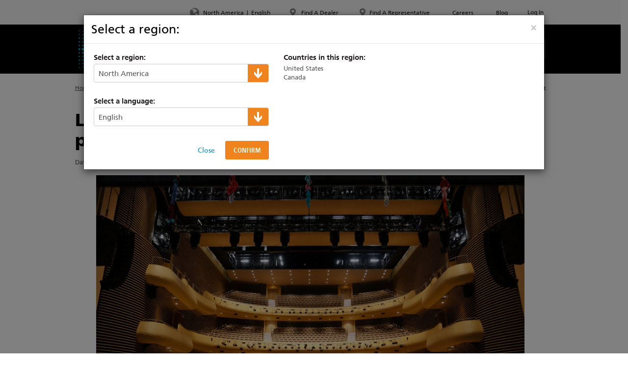

--- FILE ---
content_type: text/html; charset=utf-8
request_url: https://www.etcconnect.com/about/news/lg-arts-center-seoul-put-the-world-class-performance-in-the-spotlight-with-etc-s-lighting.aspx
body_size: 24376
content:


<!DOCTYPE html>
<!--[if lt IE 7 ]><html class="ie ie6" lang="en"> <![endif]-->
<!--[if IE 7 ]><html class="ie ie7" lang="en"> <![endif]-->
<!--[if IE 8 ]><html class="ie ie8" lang="en"> <![endif]-->
<!--[if (gte IE 9)|!(IE)]><!-->
<html lang="en">
<!--<![endif]-->
<head><title>
	LG Arts Center SEOUL put the world-class performance in the spotlight
</title><meta charset="utf-8" /><meta name="viewport" content="width=device-width, initial-scale=1" /><meta name="google-site-verification" content="vZPCsQa8fKmK4Hr-4BTfFbPLlM3pCscuOvEknfzsYJs" /><link rel="stylesheet" type="text/css" href="/WorkArea/FrameworkUI/css/ektron.stylesheet.ashx?id=-1759591071" /><script type="text/javascript" src="/WorkArea/FrameworkUI/js/ektron.javascript.ashx?id=-569449246+-1939951303+-1080527330+-1687560804"></script>

<link rel="canonical" href="https://www.etcconnect.com/About/News/LG-Arts-Center-SEOUL-put-the-world-class-performance-in-the-spotlight-with-ETC-s-Lighting.aspx" />



<meta property="og:title" content="ETC - Theatre, Film, Studio and Architectural Lighting" />
<meta property="og:description" content="Electronic Theatre Controls, Inc. Lighting solutions, control equipment for Theater, Film & TV studios, Architectural spaces and entertainment industries." />
<meta property="og:image" content="https://www.etcconnect.com/uploadedImages/Main_Site/Images/Products/Consoles/Eos_Revamp_Images/Eos_Apex_SiteTakeover_1920x1280.jpg" />
<meta property="og:url" content="https://www.etcconnect.com/" />
<meta property="og:type" content="website" /><link rel="shortcut icon" type="image/x-icon" href="/Content/Images/favicon.ico" /><link rel="apple-touch-icon" /><link rel="apple-touch-icon" sizes="72x72" /><link rel="apple-touch-icon" sizes="114x114" /><link rel="apple-touch-icon" sizes="144x144" /><link href="/Content/Styles/jquery.ui.core.css?v=1" rel="stylesheet" /><link href="/Content/Styles/jquery.ui.datepicker.css?v=1" rel="stylesheet" /><link href="/Content/Styles/bootstrap.css?v=2" rel="stylesheet" /><link href="/Content/Styles/fonts.css?v=1" rel="stylesheet" /><link href="/Content/Styles/tablesorter.theme.default.css?v=1" rel="stylesheet" /><link href="/Content/Styles/print.css?v=1" rel="stylesheet" media="print" />
    <script src="/Scripts/jquery-1.10.2.min.js?v=1"></script>
    <script src="/Scripts/modernizr-2.6.2.min.js?v=1"></script>

    
    
<script src="https://cc.cdn.civiccomputing.com/9/cookieControl-9.x.min.js" type="text/javascript"></script>
<!-- Google Tag Manager -->
<script>(function (w, d, s, l, i) {
    w[l] = w[l] || []; w[l].push({
        'gtm.start':
        new Date().getTime(), event: 'gtm.js'
    }); var f = d.getElementsByTagName(s)[0],
    j = d.createElement(s), dl = l != 'dataLayer' ? '&l=' + l : ''; j.async = true; j.src =
    'https://www.googletagmanager.com/gtm.js?id=' + i + dl; f.parentNode.insertBefore(j, f);
})(window, document, 'script', 'dataLayer', 'GTM-MGJCG4Q');</script>
<!-- End Google Tag Manager -->
<script src="https://cookiecontrol.etcconnect.com/etcconnect.com.js" type="text/javascript" defer></script>
<link href="../../Content/Styles/base.css?v=5" rel="stylesheet" type="text/css" /><link href="../../Content/Styles/layout.css?v=6" rel="stylesheet" type="text/css" /><link href="../../Content/Styles/modules.css?v=10" rel="stylesheet" type="text/css" /><link href="/Content/Styles/eagle.gallery.min.css" rel="stylesheet" type="text/css" /><meta name="description" content="The LG Arts Center SEOUL is the new landmark of contemporary performing art which was recently relocated to Gangseo-gu of Seoul, the..." /></head>
<body>
    <form method="post" action="/about/news/lg-arts-center-seoul-put-the-world-class-performance-in-the-spotlight-with-etc-s-lighting.aspx" id="aspnetForm">
<div class="aspNetHidden">
<input type="hidden" name="__EVENTTARGET" id="__EVENTTARGET" value="" />
<input type="hidden" name="__EVENTARGUMENT" id="__EVENTARGUMENT" value="" />
<input type="hidden" name="EktronClientManager" id="EktronClientManager" value="-1759591071,-1687560804,-1080527330,-1939951303,-569449246" />
<input type="hidden" name="__VIEWSTATE" id="__VIEWSTATE" value="/[base64]/RG9jVHlwZT0xNDQQU2VhcmNoIERhdGFzaGVldGQCAQ8WAh8CZmQCBQ9kFgRmDxUEAAAmL1NlYXJjaC1Eb2N1bWVudGF0aW9uLmFzcHg/[base64]////8PZAUyY3RsMDAkY3RsMDAkVG9wTmF2aWdhdGlvbiRSZWdpb25TZWxlY3RvciRsdkNvbnRlbnQPFCsADmRkZGRkZGQ8KwAHAAIHZGRkZgL/////D2QFIWN0bDAwJGN0bDAwJEZvb3RlciRGb290ZXJMaW5rcyRsdg8UKwAOZGRkZGRkZDwrAAQAAgRkZGRmAv////8PZAUiY3RsMDAkY3RsMDAkRm9vdGVyJFByaXZhY3lMaW5rcyRsdg8UKwAOZGRkZGRkZDwrAAUAAgVkZGRmAv////8PZAUyY3RsMDAkY3RsMDAkQnJlYWRjcnVtYiRCcmVhZGNydW1iUGF0aCRsdlV0aWxpdHlOYXYPFCsADmRkZGRkZGQUKwACZGQCAmRkZGYC/////w9kBSVjdGwwMCRjdGwwMCRUb3BOYXZpZ2F0aW9uJFRvcExpbmtzJGx2DxQrAA5kZGRkZGRkPCsABAACBGRkZGYC/////w9kBS5jdGwwMCRjdGwwMCRGb290ZXIkRm9vdGVyU29jaWFsTGlua3MkbHZBY3Rpb25zDzwrAA4DCGYMZg0C/////w9kPAQXyMgpGszYf5n4A/Lnk0LxuSNncEpDbNYr3KdlGyo=" />
</div>

<script type="text/javascript">
//<![CDATA[
var theForm = document.forms['aspnetForm'];
if (!theForm) {
    theForm = document.aspnetForm;
}
function __doPostBack(eventTarget, eventArgument) {
    if (!theForm.onsubmit || (theForm.onsubmit() != false)) {
        theForm.__EVENTTARGET.value = eventTarget;
        theForm.__EVENTARGUMENT.value = eventArgument;
        theForm.submit();
    }
}
//]]>
</script>


<script src="/WebResource.axd?d=5lxq3SAY_rbVP9gYNleAm8qLqxDgy375a8hBVfclwQsy_aBWyKSBncXSlReIWPS6WQm8U-Rwp_9jczmgAPX-2YTvj6TxVu1uTh1_-OVwS_w1&amp;t=638901591720898773" type="text/javascript"></script>


<script src="/ScriptResource.axd?d=o5z8McvwRflvt2q7ua91Dg0-M-4QuA6iUtBy3cVfJMXoGA3aaPFR807Syi2O6bHso_AHeXrAt-INhLq1bqzPhD8b7AvYXL-UDJDkcV96AnhqbN0ZSFIk3AjwZQh3gcUWQfGW4tRyODwj4MJbzewNCRQBNrlr2XhA2Ls969NlaJM1&amp;t=32e5dfca" type="text/javascript"></script>
<script src="/ScriptResource.axd?d=Eb0DGbxt7gtgDohltCMCUrP84rrUkjS3iB-nAiuWUd9VEwrmk3P2RkTXo_VqNmS3pw8RcepxdtFOty4YWgLHtY4VY6NfNGH_E99hFgMXEEuHLY66VkxynLiY9eYefiW6Q10tDv77oQ9lrrErJ6QBCMWMvJqvg5udJdkFj_JGzBu2yvkm8PmvMXyVL7W9oj0V0&amp;t=32e5dfca" type="text/javascript"></script>
<div class="aspNetHidden">

	<input type="hidden" name="__VIEWSTATEGENERATOR" id="__VIEWSTATEGENERATOR" value="392186BB" />
	<input type="hidden" name="__EVENTVALIDATION" id="__EVENTVALIDATION" value="/wEdABpT+XtAkFOIvnNFYyEh99r+y7k6qRwrQWG780Ov4AFHT8ijk+CPVrAN2+UvtyTF6p30UWqUuksj19e3JcbQh113t7k48+MV3aFV7Zdh7KErsC4VJ0xKx7ahUVd/ActJV9dl/sd/u4zsoSwV/Hr64nN46afh6FrV7NZ9srmQ0RueyR7/4SK3ndU4MwlL+yxK1asLfBd8/hxaD+aslRfj3a7MEV0g7BQd0nb903u1FD9lAaT95UK3nbl06OSBbQYb49X32N0eOZBoGqf5R0ez3dIa/hm0iMLb67IQCMmXleuVtihucJ1p22QaGgOeFTeaA+X5ff7wyOtf20xAtLXmibwrDoAatuzFPi/[base64]/oURknPjFJ7yPgcbkfynew3HNjnAv/Es9y" />
</div>
        <header>

            
            <div class="navbar-header mobile">
                <div id="mobile-nav-toggle">
                    <span class="glyphicon glyphicon-menu-hamburger" aria-hidden="true"></span>
                </div>
                <div class="navbar-brand">
                    <a href="/" title="ETC Home">
                        <img src="/Content/Images/logo-header-mobile.png" alt="ETC" class="img-responsive" /></a>
                </div>
                <div id="mobile-search-toggle">
                     <span class="glyphicon glyphicon-search" aria-hidden="true"></span>
                     <div id="ctl00_ctl00_MobileSearchTextBox_pnlSearch" onkeypress="javascript:return WebForm_FireDefaultButton(event, &#39;ctl00_ctl00_MobileSearchTextBox_btnSearch&#39;)">
	
    <input name="ctl00$ctl00$MobileSearchTextBox$txtSearch" type="text" id="ctl00_ctl00_MobileSearchTextBox_txtSearch" class="form-control" />
    <input type="submit" name="ctl00$ctl00$MobileSearchTextBox$btnSearch" value="" id="ctl00_ctl00_MobileSearchTextBox_btnSearch" style="display: none;" />

</div>

                </div>
            </div>

            <div id="mobile-navbar">
                
                <div id="mobile-nav-header">
                    <div class="back"><span><span class="glyphicon glyphicon-menu-left" aria-hidden="true"></span> Back</span></div>
                    <div class="search">
                        <div>
                            <span class="glyphicon glyphicon-search" aria-hidden="true"></span><div id="ctl00_ctl00_MobileNavSearchTextBox_pnlSearch" onkeypress="javascript:return WebForm_FireDefaultButton(event, &#39;ctl00_ctl00_MobileNavSearchTextBox_btnSearch&#39;)">
	
    <input name="ctl00$ctl00$MobileNavSearchTextBox$txtSearch" type="text" id="ctl00_ctl00_MobileNavSearchTextBox_txtSearch" class="form-control" />
    <input type="submit" name="ctl00$ctl00$MobileNavSearchTextBox$btnSearch" value="" id="ctl00_ctl00_MobileNavSearchTextBox_btnSearch" style="display: none;" />

</div>
  
                        </div>
                    </div>
                    <div class="close-menu"><span class="glyphicon glyphicon-remove" aria-hidden="true"></span></div>
                </div>
                
                <div class="nav-items">
                    

<div class="main-nav">
    <div class="navbar">
        <div class="container">

            <div class="navbar-header desktop">
                <div class="navbar-brand">
                    <a href="/" title="ETC Home">
                        <img src="/Content/Images/logo-header.png" alt="ETC" class="img-responsive" /></a>
                </div>
            </div>

            
            
                <ul class="nav navbar-nav">
            
                <li class="dropdown  has-children">
                    <a href="/Products.aspx" class="dropdown-toggle">
                            
                        <span> 
                            Products
                        </span>
                    </a>
                    <div class="dropdown-menu level-two">
                        <div class="container">
                                                            
                                    <ul>
                                
                                    <li class="">
                                       <a class="" href="/Products/Entertainment-Fixtures/">Entertainment Fixtures</a>
                                        
                                                <div class="dropdown-menu level-three">
                                                    <div class="container">
                                                        <ul>
                                            
                                                </ul>
                                            </div>
                                        </div>
                                            
                                    </li>
                                
                                    <li class="">
                                       <a class="" href="/Products/Architectural-Fixtures/">Architectural Fixtures</a>
                                        
                                                <div class="dropdown-menu level-three">
                                                    <div class="container">
                                                        <ul>
                                            
                                                </ul>
                                            </div>
                                        </div>
                                            
                                    </li>
                                
                                    <li class="">
                                       <a class="" href="/Products/Automated-Fixtures/">Automated Fixtures</a>
                                        
                                                <div class="dropdown-menu level-three">
                                                    <div class="container">
                                                        <ul>
                                            
                                                </ul>
                                            </div>
                                        </div>
                                            
                                    </li>
                                
                                    <li class="">
                                       <a class="" href="/Products/Consoles/">Entertainment Controls</a>
                                        
                                                <div class="dropdown-menu level-three">
                                                    <div class="container">
                                                        <ul>
                                            
                                                </ul>
                                            </div>
                                        </div>
                                            
                                    </li>
                                
                                    <li class="">
                                       <a class="" href="/Products/Architectural-Systems/">Architectural Systems</a>
                                        
                                                <div class="dropdown-menu level-three">
                                                    <div class="container">
                                                        <ul>
                                            
                                                </ul>
                                            </div>
                                        </div>
                                            
                                    </li>
                                
                                    <li class="">
                                       <a class="" href="/Products/Commercial-Lighting/">Commercial Lighting Systems</a>
                                        
                                                <div class="dropdown-menu level-three">
                                                    <div class="container">
                                                        <ul>
                                            
                                                </ul>
                                            </div>
                                        </div>
                                            
                                    </li>
                                
                                    <li class="">
                                       <a class="" href="/Products/Power-Controls/">Power Controls</a>
                                        
                                                <div class="dropdown-menu level-three">
                                                    <div class="container">
                                                        <ul>
                                            
                                                </ul>
                                            </div>
                                        </div>
                                            
                                    </li>
                                
                                    <li class="">
                                       <a class="" href="/Products/Networking/">Networking</a>
                                        
                                                <div class="dropdown-menu level-three">
                                                    <div class="container">
                                                        <ul>
                                            
                                                </ul>
                                            </div>
                                        </div>
                                            
                                    </li>
                                
                                    </ul>
                                
                            
                                    <ul> 
                                
                                    <li>
                                        <a class="" href="/Products/Rigging-Systems/">Rigging Systems</a>
                                        
                                                <div class="dropdown-menu level-three">
                                                    <div class="container">
                                                        <ul>
                                            
                                                </ul>
                                            </div>
                                        </div>
                                            
                                    </li>
                                
                                    <li>
                                        <a class="" href="/Products/Distribution/">Distribution</a>
                                        
                                                <div class="dropdown-menu level-three">
                                                    <div class="container">
                                                        <ul>
                                            
                                                </ul>
                                            </div>
                                        </div>
                                            
                                    </li>
                                
                                    <li>
                                        <a class="" href="https://rayngrowingsystems.com/">Horticultural Systems</a>
                                        
                                                <div class="dropdown-menu level-three">
                                                    <div class="container">
                                                        <ul>
                                            
                                                </ul>
                                            </div>
                                        </div>
                                            
                                    </li>
                                
                                    <li>
                                        <a class="" href="/Products/High-End-Systems/Dichroics/">Dichroics</a>
                                        
                                                <div class="dropdown-menu level-three">
                                                    <div class="container">
                                                        <ul>
                                            
                                                </ul>
                                            </div>
                                        </div>
                                            
                                    </li>
                                
                                    <li>
                                        <a class="" href="/Products/Automated-Lighting/Atmospherics/">Atmospherics</a>
                                        
                                                <div class="dropdown-menu level-three">
                                                    <div class="container">
                                                        <ul>
                                            
                                                </ul>
                                            </div>
                                        </div>
                                            
                                    </li>
                                
                                    <li>
                                        <a class="" href="/apps/">ETC Apps</a>
                                        
                                                <div class="dropdown-menu level-three">
                                                    <div class="container">
                                                        <ul>
                                            
                                                </ul>
                                            </div>
                                        </div>
                                            
                                    </li>
                                
                                    <li>
                                        <a class="" href="/About/Buy-American/">Buy American</a>
                                        
                                                <div class="dropdown-menu level-three">
                                                    <div class="container">
                                                        <ul>
                                            
                                                </ul>
                                            </div>
                                        </div>
                                            
                                    </li>
                                
                                    </ul>
                                
                        </div>
                    </div>
                </li>
            
                <li class="dropdown  has-children">
                    <a href="/Support/" class="dropdown-toggle">
                            
                        <span> 
                            Support &amp; Training
                        </span>
                    </a>
                    <div class="dropdown-menu level-two">
                        <div class="container">
                                                            
                                    <ul>
                                
                                    <li class="">
                                       <a class="" href="https://support.etcconnect.com">Product Support Articles</a>
                                        
                                                <div class="dropdown-menu level-three">
                                                    <div class="container">
                                                        <ul>
                                            
                                                </ul>
                                            </div>
                                        </div>
                                            
                                    </li>
                                
                                    <li class="">
                                       <a class="" href="/Support/Professional-Services-Resources.aspx">Professional Services</a>
                                        
                                                <div class="dropdown-menu level-three">
                                                    <div class="container">
                                                        <ul>
                                            
                                                </ul>
                                            </div>
                                        </div>
                                            
                                    </li>
                                
                                    <li class="">
                                       <a class="" href="/Search-Documentation.aspx?DocType=137">Search Manuals</a>
                                        
                                                <div class="dropdown-menu level-three">
                                                    <div class="container">
                                                        <ul>
                                            
                                                </ul>
                                            </div>
                                        </div>
                                            
                                    </li>
                                
                                    <li class="">
                                       <a class="" href="/Search-Documentation.aspx?DocType=144">Search Datasheet</a>
                                        
                                                <div class="dropdown-menu level-three">
                                                    <div class="container">
                                                        <ul>
                                            
                                                </ul>
                                            </div>
                                        </div>
                                            
                                    </li>
                                
                                    <li class="">
                                       <a class="" href="/Search-Documentation.aspx?DocType=138">Search Software</a>
                                        
                                                <div class="dropdown-menu level-three">
                                                    <div class="container">
                                                        <ul>
                                            
                                                </ul>
                                            </div>
                                        </div>
                                            
                                    </li>
                                
                                    <li class="">
                                       <a class="" href="http://community.etcconnect.com">Forums</a>
                                        
                                                <div class="dropdown-menu level-three">
                                                    <div class="container">
                                                        <ul>
                                            
                                                </ul>
                                            </div>
                                        </div>
                                            
                                    </li>
                                
                                    <li class="">
                                       <a class="" href="/apps/">ETC Apps</a>
                                        
                                                <div class="dropdown-menu level-three">
                                                    <div class="container">
                                                        <ul>
                                            
                                                </ul>
                                            </div>
                                        </div>
                                            
                                    </li>
                                
                                    </ul>
                                
                            
                                    <ul> 
                                
                                    <li>
                                        <a class="" href="/Training/">Training</a>
                                        
                                                <div class="dropdown-menu level-three">
                                                    <div class="container">
                                                        <ul>
                                            
                                                </ul>
                                            </div>
                                        </div>
                                            
                                    </li>
                                
                                    <li>
                                        <a class="" href="/Support/Videos/">Video Tutorials</a>
                                        
                                                <div class="dropdown-menu level-three">
                                                    <div class="container">
                                                        <ul>
                                            
                                                </ul>
                                            </div>
                                        </div>
                                            
                                    </li>
                                
                                    <li>
                                        <a class="" href="https://learningstage.etcconnect.com/learn">Online Training</a>
                                        
                                                <div class="dropdown-menu level-three">
                                                    <div class="container">
                                                        <ul>
                                            
                                                </ul>
                                            </div>
                                        </div>
                                            
                                    </li>
                                
                                    <li>
                                        <a class="" href="/ETCLabs/">ETC Labs</a>
                                        
                                                <div class="dropdown-menu level-three">
                                                    <div class="container">
                                                        <ul>
                                            
                                                </ul>
                                            </div>
                                        </div>
                                            
                                    </li>
                                
                                    <li>
                                        <a class="" href="/compatibility/">LED Dimming Compatibility</a>
                                        
                                                <div class="dropdown-menu level-three">
                                                    <div class="container">
                                                        <ul>
                                            
                                                </ul>
                                            </div>
                                        </div>
                                            
                                    </li>
                                
                                    <li>
                                        <a class="" href="/cablecross/">Cable Cross Database</a>
                                        
                                                <div class="dropdown-menu level-three">
                                                    <div class="container">
                                                        <ul>
                                            
                                                </ul>
                                            </div>
                                        </div>
                                            
                                    </li>
                                
                                    </ul>
                                
                        </div>
                    </div>
                </li>
            
                <li class="dropdown selected has-children">
                    <a href="/About/" class="dropdown-toggle">
                            
                        <span> 
                            About ETC
                        </span>
                    </a>
                    <div class="dropdown-menu level-two">
                        <div class="container">
                                                            
                                    <ul>
                                
                                    <li class="">
                                       <a class="" href="/About/About-ETC/">Our Story</a>
                                        
                                                <div class="dropdown-menu level-three">
                                                    <div class="container">
                                                        <ul>
                                            
                                                </ul>
                                            </div>
                                        </div>
                                            
                                    </li>
                                
                                    <li class="active">
                                       <a class="" href="/About/News/">News</a>
                                        
                                                <div class="dropdown-menu level-three">
                                                    <div class="container">
                                                        <ul>
                                            
                                                </ul>
                                            </div>
                                        </div>
                                            
                                    </li>
                                
                                    <li class="">
                                       <a class="" href="/About/Events/">Calendar of Events</a>
                                        
                                                <div class="dropdown-menu level-three">
                                                    <div class="container">
                                                        <ul>
                                            
                                                </ul>
                                            </div>
                                        </div>
                                            
                                    </li>
                                
                                    <li class="">
                                       <a class="" href="https://portfolio.etcconnect.com/">Project Portfolio</a>
                                        
                                                <div class="dropdown-menu level-three">
                                                    <div class="container">
                                                        <ul>
                                            
                                                </ul>
                                            </div>
                                        </div>
                                            
                                    </li>
                                
                                    <li class="">
                                       <a class="" href="/About/About-ETC/Management.aspx">Management</a>
                                        
                                                <div class="dropdown-menu level-three">
                                                    <div class="container">
                                                        <ul>
                                            
                                                </ul>
                                            </div>
                                        </div>
                                            
                                    </li>
                                
                                    </ul>
                                
                            
                                    <ul> 
                                
                                    <li>
                                        <a class="" href="https://etc.widencollective.com/portals/wjq8djnw/ETCImageLibrary">Image Library</a>
                                        
                                                <div class="dropdown-menu level-three">
                                                    <div class="container">
                                                        <ul>
                                            
                                                </ul>
                                            </div>
                                        </div>
                                            
                                    </li>
                                
                                    <li>
                                        <a class="" href="/About/Drawing-Library/">Drawing Library</a>
                                        
                                                <div class="dropdown-menu level-three">
                                                    <div class="container">
                                                        <ul>
                                            
                                                </ul>
                                            </div>
                                        </div>
                                            
                                    </li>
                                
                                    <li>
                                        <a class="" href="/About/About-ETC/Philanthropy.aspx">Philanthropy</a>
                                        
                                                <div class="dropdown-menu level-three">
                                                    <div class="container">
                                                        <ul>
                                            
                                                </ul>
                                            </div>
                                        </div>
                                            
                                    </li>
                                
                                    <li>
                                        <a class="" href="/About/Belonging-at-ETC.aspx">Diversity at ETC</a>
                                        
                                                <div class="dropdown-menu level-three">
                                                    <div class="container">
                                                        <ul>
                                            
                                                </ul>
                                            </div>
                                        </div>
                                            
                                    </li>
                                
                                    </ul>
                                
                        </div>
                    </div>
                </li>
            
                <li class="dropdown  ">
                    <a href="https://my.etcconnect.com/" class="">
                            
                        <span> 
                            MyETC
                        </span>
                    </a>
                    <div class="dropdown-menu level-two">
                        <div class="container">
                                                            
                                    <ul>
                                
                                    </ul>
                                
                            
                                    <ul> 
                                
                                    </ul>
                                
                        </div>
                    </div>
                </li>
            
                <li class="dropdown  ">
                    <a href="/Applications/" class="">
                            
                        <span> 
                            Markets
                        </span>
                    </a>
                    <div class="dropdown-menu level-two">
                        <div class="container">
                                                            
                                    <ul>
                                
                                    </ul>
                                
                            
                                    <ul> 
                                
                                    </ul>
                                
                        </div>
                    </div>
                </li>
            
                </ul> 
            


            <div class="navbar-form navbar-right">
                <div id="ctl00_ctl00_MainNavigation_SearchTextBox_pnlSearch" onkeypress="javascript:return WebForm_FireDefaultButton(event, &#39;ctl00_ctl00_MainNavigation_SearchTextBox_btnSearch&#39;)">
	
    <input name="ctl00$ctl00$MainNavigation$SearchTextBox$txtSearch" type="text" id="ctl00_ctl00_MainNavigation_SearchTextBox_txtSearch" class="form-control" placeholder="Search" />
    <input type="submit" name="ctl00$ctl00$MainNavigation$SearchTextBox$btnSearch" value="" id="ctl00_ctl00_MainNavigation_SearchTextBox_btnSearch" style="display: none;" />

</div>

            </div>
        </div>
    </div>
</div>

                    

<div class="top-row">
    <div class="navbar">
        <div class="container">
            <ul class="top-nav nav navbar-nav">
                

<li>
    <div id="site-takeover" class="modal fade" role="dialog" style="z-index:1041;position: fixed;top:0;right:0;bottom:0;left:0;overflow: hidden;">
        <div class="modal-dialog" style="margin: 0;width: 100%;height: 100%;padding: 0;">
            <div class="modal-content" style="position: absolute;top: 0;right: 0;bottom: 0;left: 0;border-radius: 0;border:none;">
                
                    <button onclick="__doPostBack('ctl00$ctl00$TopNavigation$SiteTakeover$closeButton','')" id="ctl00_ctl00_TopNavigation_SiteTakeover_closeButton" type="button" class="close" data-dismiss="modal" aria-hidden="true" style="padding:20px;font-size:40px;position:relative;z-index:50;color:white">&times;</button>

                <div id="ctl00_ctl00_TopNavigation_SiteTakeover_contentDiv" style="height:100%"><p style="margin: 0px;background-color:black;text-align:center;height:100%">                                                   
    <img src="/uploadedImages/Main_Site/Images/Products/Consoles/Eos_Revamp_Images/Eos_Apex_SiteTakeover_1920x1280.jpg" alt="Introducing Eos Apex" title="Introducing Eos Apex" class="fancy"/>                                      
    <br/>
</p></div>

                <script type="text/javascript">
                    $(function () {
                        var takeover = new Etc.Controls.SiteTakeover();
                        takeover.init();
                    });
                </script>

                
            </div>
        </div>
    </div>
</li>

                

<li>
    <a href="#region-selector" data-toggle="modal" title="Select your region and Language">
        <span class="sprite nav-globe-icon"></span>
        <span>
            North America</span>
        <span class="divider">|</span>
        <span>
            English</span>
    </a>

    <div id="region-selector" class="modal fade" role="dialog">
        <div class="modal-dialog">
            <div class="modal-content">

                <div class="modal-header">
                    <button type="button" class="close" data-dismiss="modal" aria-hidden="true">&times;</button>
                    <img src="/Content/Images/logo-header-mobile.png" alt="ETC" class="visible-mobile" />
                    <h3>Select a region:</h3>
                </div>

                <div class="modal-body">

                    <input type="hidden" name="ctl00$ctl00$TopNavigation$RegionSelector$hdnSelectedRegionId" id="ctl00_ctl00_TopNavigation_RegionSelector_hdnSelectedRegionId" />
                    <input type="hidden" name="ctl00$ctl00$TopNavigation$RegionSelector$hdnSelectedLanguageId" id="ctl00_ctl00_TopNavigation_RegionSelector_hdnSelectedLanguageId" />

                    <div class="row">
                        <div class="col-md-5">

                            <h6>Select a region:</h6>
                            <div class="styled-select">
                                <select name="ctl00$ctl00$TopNavigation$RegionSelector$ddlRegionDropDown" id="ctl00_ctl00_TopNavigation_RegionSelector_ddlRegionDropDown">
	<option selected="selected" value="49">North America</option>
	<option value="63">Latin America</option>
	<option value="66">Eastern Europe</option>
	<option value="62">Europe, Middle East &amp; Africa</option>
	<option value="64">Asia</option>
	<option value="65">Australia</option>
	<option value="10737496145">France</option>

</select>
                            </div>

                            <div class="mobile-country-list visible-xs">
                                <a class="mobile-country-toggle collapsed" data-toggle="collapse" href="#mobileCountryList">
                                    <span class="glyphicon glyphicon-plus" aria-hidden="true"></span>
                                    <span class="glyphicon glyphicon-minus" aria-hidden="true"></span>
                                    Countries in this region: 
                                </a>
                                <div class="collapse" id="mobileCountryList">
                                    <div>
                                        <!-- list of language "tab-content" div goes here (duplicated) -->
                                        <div class="tab-content">
                                            
                                                    
                                                    <div id='region-mobile-tab-49' class="tab-pane fade in">
                                                        <ul>    <li>United States</li>    <li>Canada</li></ul>
                                                    </div>
                                                
                                                    <div id='region-mobile-tab-63' class="tab-pane fade in">
                                                        <ul>    <li>Anguilla</li>    <li>Antigua &amp; Barbuda</li>    <li>Argentina</li>    <li>Aruba</li>    <li>Bahamas</li>    <li>Barbados</li>    <li>Belize</li>    <li>Bermuda</li>    <li>Bolivia</li>    <li>Brazil</li>    <li>Cayman Islands</li>    <li>Chile</li></ul><ul>    <li>Colombia</li>    <li>Costa Rica</li>    <li>Cuba</li>    <li>Dominica</li>    <li>Dominican Republic</li>    <li>Ecuador</li>    <li>El Salvador</li>    <li>Falkland Islands (Malvinas)</li>    <li>Grenada</li>    <li>Guatemala</li>    <li>Guyana</li>    <li>Haiti</li></ul><ul>    <li>Honduras</li>    <li>Jamaica</li>    <li>Martinique</li>    <li>Mexico</li>    <li>Montserrat</li>    <li>Netherlands Antilles</li>    <li>Nicaragua</li>    <li>Panama</li>    <li>Paraguay</li>    <li>Peru</li>    <li>Puerto Rico</li>    <li>Saint Kitts &amp; Nevis</li></ul><ul>    <li>Saint Lucia</li>    <li>Saint Pierre &amp; Miquelon</li>    <li>Saint Vincent &amp; the Grenadines</li>    <li>Trinidad &amp; Tobago</li>    <li>Turks &amp; Caicos Islands</li>    <li>Uruguay</li>    <li>US Minor Outlying Islands</li>    <li>Venezuela</li>    <li>Virgin Islands (British)</li>    <li>Virgin Islands (US)</li></ul>
                                                    </div>
                                                
                                                    <div id='region-mobile-tab-66' class="tab-pane fade in">
                                                        <ul>    <li>Armenia</li>    <li>Azerbaijan</li>    <li>Belarus</li>    <li>Georgia</li>    <li>Kazakhstan</li>    <li>Kyrgyzstan</li>    <li>Russian Federation</li>    <li>Tajikistan</li>    <li>Turkmenistan</li>    <li>Ukraine</li>    <li>Uzbekistan</li></ul>
                                                    </div>
                                                
                                                    <div id='region-mobile-tab-62' class="tab-pane fade in">
                                                        <ul>                   
    <li>All African Countries</li>                   
    <li>All Middle Eastern Countries</li>                   
    <li>                                   
        <br/>    </li>                   
    <li>Austria</li>                   
    <li>Belgium</li>                   
    <li>Czech Republic</li>                   
    <li>Denmark</li>                   
    <li>Estonia</li>                   
    <li>Finland</li>                   
    <li>Germany</li>                   
    <li>United Kingdom</li>                   
    <li>Bulgaria</li>                   
    <li>Greece</li>                   
    <li>Greenland</li>                   
    <li>Hungary</li>                   
    <li>Iceland</li>                   
    <li>India</li>                   
    <li>Ireland</li>         </ul>      
<p>      
    <br/><br/>
</p>
<ul>              
    <li>Italy</li>      
    <li>Latvia</li>                   
    <li>Liechtenstein</li>                   
    <li>Lithuania</li>                   
    <li>Netherlands</li>                   
    <li>Norway</li>                   
    <li>Poland</li>                   
    <li>Portugal</li>                   
    <li>Romania</li>                   
    <li>Slovenia</li>                   
    <li>Spain</li>                   
    <li>Sri Lanka</li>                   
    <li>Sweden</li>                   
    <li>Switzerland</li>                   
    <li>Turkey                                    
        <br/>    </li>
</ul>
                                                    </div>
                                                
                                                    <div id='region-mobile-tab-64' class="tab-pane fade in">
                                                        <ul>    
    <li>American Samoa</li>    
    <li>Bangladesh</li>    
    <li>Bhutan</li>    
    <li>British Indian Ocean Territory</li>    
    <li>Brunei Darussalam</li>    
    <li>Cambodia</li>    
    <li>China</li>    
    <li>Christmas Island</li>    
    <li>Cocos (Keeling) Islands</li>    
    <li>Cook Islands</li>    
    <li>East Timor</li>    
    <li>Fiji</li>
    <li>French Polynesia</li>    
    <li>Hong Kong</li>    
    <li>Indonesia</li>    
    <li>Japan</li>    
    <li>Kiribati</li>    
    <li>Lao People's Democratic Republic</li>    
    <li>Macau</li>    
    <li>Malaysia</li>    
    <li>Maldives</li>    
    <li>Marshall Islands</li>    
    <li>Micronesia, Federated States</li>  
    </ul>
    <ul>
    <li>Mongolia</li>    
    <li>Myanmar</li>    
    <li>Nauru</li>    
    <li>Nepal</li>    
    <li>Niue</li>    
    <li>North Korea, Democratic People's Republic</li>    
    <li>Northern Mariana Islands</li>    
    <li>Palau</li>    
    <li>Papua New Guinea</li>    
    <li>Philippines</li>    
    <li>Pitcairn</li>    
    <li>Samoa</li>    
    <li>Singapore</li>    
    <li>Solomon Islands</li>    
    <li>South Korea, Republic of</li>    
    <li>Taiwan</li>    
    <li>Thailand</li>    
    <li>Tokelau</li>    
    <li>Tonga</li>    
    <li>Tuvalu</li>    
    <li>Vanuatu</li>    
    <li>Vietnam</li>    
    <li>Wallis &amp; Futuna Islands</li>
</ul>
                                                    </div>
                                                
                                                    <div id='region-mobile-tab-65' class="tab-pane fade in">
                                                        <ul>    <li>Australia</li>    <li>New Zealand</li></ul>
                                                    </div>
                                                
                                                    <div id='region-mobile-tab-10737496145' class="tab-pane fade in">
                                                        <ul><li>France</li></ul>
                                                    </div>
                                                
                                                
                                        </div>
                                    </div>
                                </div>
                            </div>

                            <h6>Select a language:</h6>
                            <div class="styled-select">
                                <select name="ctl00$ctl00$TopNavigation$RegionSelector$ddlLanguageDropDown" id="ctl00_ctl00_TopNavigation_RegionSelector_ddlLanguageDropDown">
	<option selected="selected" value="1033">English</option>
	<option value="1034">Espanol</option>
	<option value="1036">Francais</option>
	<option value="1031">Deutsch</option>
	<option value="1049">Русский</option>
	<option value="2052">汉语(中华人民共和国)</option>
	<option value="1028">漢語(臺灣)</option>

</select>
                            </div>

                            <div class="button-row">
                                <a href="#" class="btn" data-dismiss="modal">Close</a>
                                <input type="submit" name="ctl00$ctl00$TopNavigation$RegionSelector$btnSave" value="Confirm" id="ctl00_ctl00_TopNavigation_RegionSelector_btnSave" class="btn btn-primary" />
                            </div>

                        </div>
                        

                        <div class="col-md-7 hidden-xs">
                            <div class="tab-content">
                                <h6>Countries in this region:</h6>
                                
                                        
                                        <div id='region-tab-49' class="tab-pane fade in">
                                            <ul>    <li>United States</li>    <li>Canada</li></ul>
                                        </div>
                                    
                                        <div id='region-tab-63' class="tab-pane fade in">
                                            <ul>    <li>Anguilla</li>    <li>Antigua &amp; Barbuda</li>    <li>Argentina</li>    <li>Aruba</li>    <li>Bahamas</li>    <li>Barbados</li>    <li>Belize</li>    <li>Bermuda</li>    <li>Bolivia</li>    <li>Brazil</li>    <li>Cayman Islands</li>    <li>Chile</li></ul><ul>    <li>Colombia</li>    <li>Costa Rica</li>    <li>Cuba</li>    <li>Dominica</li>    <li>Dominican Republic</li>    <li>Ecuador</li>    <li>El Salvador</li>    <li>Falkland Islands (Malvinas)</li>    <li>Grenada</li>    <li>Guatemala</li>    <li>Guyana</li>    <li>Haiti</li></ul><ul>    <li>Honduras</li>    <li>Jamaica</li>    <li>Martinique</li>    <li>Mexico</li>    <li>Montserrat</li>    <li>Netherlands Antilles</li>    <li>Nicaragua</li>    <li>Panama</li>    <li>Paraguay</li>    <li>Peru</li>    <li>Puerto Rico</li>    <li>Saint Kitts &amp; Nevis</li></ul><ul>    <li>Saint Lucia</li>    <li>Saint Pierre &amp; Miquelon</li>    <li>Saint Vincent &amp; the Grenadines</li>    <li>Trinidad &amp; Tobago</li>    <li>Turks &amp; Caicos Islands</li>    <li>Uruguay</li>    <li>US Minor Outlying Islands</li>    <li>Venezuela</li>    <li>Virgin Islands (British)</li>    <li>Virgin Islands (US)</li></ul>
                                        </div>
                                    
                                        <div id='region-tab-66' class="tab-pane fade in">
                                            <ul>    <li>Armenia</li>    <li>Azerbaijan</li>    <li>Belarus</li>    <li>Georgia</li>    <li>Kazakhstan</li>    <li>Kyrgyzstan</li>    <li>Russian Federation</li>    <li>Tajikistan</li>    <li>Turkmenistan</li>    <li>Ukraine</li>    <li>Uzbekistan</li></ul>
                                        </div>
                                    
                                        <div id='region-tab-62' class="tab-pane fade in">
                                            <ul>                   
    <li>All African Countries</li>                   
    <li>All Middle Eastern Countries</li>                   
    <li>                                   
        <br/>    </li>                   
    <li>Austria</li>                   
    <li>Belgium</li>                   
    <li>Czech Republic</li>                   
    <li>Denmark</li>                   
    <li>Estonia</li>                   
    <li>Finland</li>                   
    <li>Germany</li>                   
    <li>United Kingdom</li>                   
    <li>Bulgaria</li>                   
    <li>Greece</li>                   
    <li>Greenland</li>                   
    <li>Hungary</li>                   
    <li>Iceland</li>                   
    <li>India</li>                   
    <li>Ireland</li>         </ul>      
<p>      
    <br/><br/>
</p>
<ul>              
    <li>Italy</li>      
    <li>Latvia</li>                   
    <li>Liechtenstein</li>                   
    <li>Lithuania</li>                   
    <li>Netherlands</li>                   
    <li>Norway</li>                   
    <li>Poland</li>                   
    <li>Portugal</li>                   
    <li>Romania</li>                   
    <li>Slovenia</li>                   
    <li>Spain</li>                   
    <li>Sri Lanka</li>                   
    <li>Sweden</li>                   
    <li>Switzerland</li>                   
    <li>Turkey                                    
        <br/>    </li>
</ul>
                                        </div>
                                    
                                        <div id='region-tab-64' class="tab-pane fade in">
                                            <ul>    
    <li>American Samoa</li>    
    <li>Bangladesh</li>    
    <li>Bhutan</li>    
    <li>British Indian Ocean Territory</li>    
    <li>Brunei Darussalam</li>    
    <li>Cambodia</li>    
    <li>China</li>    
    <li>Christmas Island</li>    
    <li>Cocos (Keeling) Islands</li>    
    <li>Cook Islands</li>    
    <li>East Timor</li>    
    <li>Fiji</li>
    <li>French Polynesia</li>    
    <li>Hong Kong</li>    
    <li>Indonesia</li>    
    <li>Japan</li>    
    <li>Kiribati</li>    
    <li>Lao People's Democratic Republic</li>    
    <li>Macau</li>    
    <li>Malaysia</li>    
    <li>Maldives</li>    
    <li>Marshall Islands</li>    
    <li>Micronesia, Federated States</li>  
    </ul>
    <ul>
    <li>Mongolia</li>    
    <li>Myanmar</li>    
    <li>Nauru</li>    
    <li>Nepal</li>    
    <li>Niue</li>    
    <li>North Korea, Democratic People's Republic</li>    
    <li>Northern Mariana Islands</li>    
    <li>Palau</li>    
    <li>Papua New Guinea</li>    
    <li>Philippines</li>    
    <li>Pitcairn</li>    
    <li>Samoa</li>    
    <li>Singapore</li>    
    <li>Solomon Islands</li>    
    <li>South Korea, Republic of</li>    
    <li>Taiwan</li>    
    <li>Thailand</li>    
    <li>Tokelau</li>    
    <li>Tonga</li>    
    <li>Tuvalu</li>    
    <li>Vanuatu</li>    
    <li>Vietnam</li>    
    <li>Wallis &amp; Futuna Islands</li>
</ul>
                                        </div>
                                    
                                        <div id='region-tab-65' class="tab-pane fade in">
                                            <ul>    <li>Australia</li>    <li>New Zealand</li></ul>
                                        </div>
                                    
                                        <div id='region-tab-10737496145' class="tab-pane fade in">
                                            <ul><li>France</li></ul>
                                        </div>
                                    
                                    
                            </div>
                        </div>
                        
                    </div>
                </div>

                <script type="text/javascript">
                    $(function () {
                        var regionSelector = new Etc.Controls.RegionSelector('#ctl00_ctl00_TopNavigation_RegionSelector_ddlRegionDropDown');
                        regionSelector.init();
                    });
                </script>

                
                    <script type="text/javascript">
                        $(function () {
                            Etc.Controls.RegionSelector.showModal();
                        });
                    </script>
                
            </div>
        </div>
    </div>
</li>

                
        
        <li>
            <a href="/Find-A-Dealer.aspx">
                <span class="sprite dealer"></span>
                <span class=""></span>
                <span>Find A Dealer</span>
            </a>
        </li>
    
        <li>
            <a href="/Contact/Find-a-Rep/">
                <span class=""></span>
                <span class="sprite dealer"></span>
                <span>Find A Representative</span>
            </a>
        </li>
    
        <li>
            <a href="/Careers/">
                <span class=""></span>
                <span class=""></span>
                <span>Careers</span>
            </a>
        </li>
    
        <li>
            <a href="https://blog.etcconnect.com/">
                <span class=""></span>
                <span class=""></span>
                <span>Blog</span>
            </a>
        </li>
    
    
<li>
    <a id="ctl00_ctl00_TopNavigation_TopLinks_loginStatus" href="https://login.etcconnect.com/auth.aspx?action=login&amp;return_url=https://www.etcconnect.com/login.aspx">Log In</a>
</li>

            </ul>
        </div>
    </div>
</div>

                </div>
            </div>

            
                

<!-- breadcrumb / utility links -->
<div class="container breadcrumb-wrap no-print">
    <div id="ctl00_ctl00_Breadcrumb_BreadcrumbPath_fldrBreadcrumb" class="breadcrumb">
	<a target="_self" href="/" title="">Home</a><span class='sep'>></span><a target="_self" href="/About/" title="About ETC">About ETC</a><span class='sep'>></span><a target="_self" href="/About/News/" title="News">News</a><script id="EktronScriptBlockmdhut" type="text/javascript">
	
	Ektron.ready(function(event, eventName){
document.cookie ='ek_TimezoneOffset=' + new Date().getTimezoneOffset();
});
	
	
	</script>
</div>
    <div class="utility-links">
        
                
                <a title="See all ETC products" data-toggle="" href="/products/all.aspx">
                    <span class="icon products"></span><span class="link-label">See all ETC products</span>
                </a>
            
                <a title="Print this page" data-toggle="modal" href="#print">
                    <span class="icon email"></span><span class="link-label">Print</span>
                </a>
            
            
    </div>
</div>
            
        </header>

        <section class="main">
            
    <div class="container news-article">
        
    
    <h1>LG Arts Center SEOUL put the world-class performance in the spotlight with ETC’s Lighting
      
      </h1>
    
    <script type="text/javascript">
//<![CDATA[
Sys.WebForms.PageRequestManager._initialize('ctl00$ctl00$Main$Main$ctl00', 'aspnetForm', [], [], [], 90, 'ctl00$ctl00');
//]]>
</script>

    <div id="ctl00_ctl00_Main_Main_editMenu"></div>
    Date Posted:&nbsp;12/15/2022<br />
    <br /><div id="example1" class="eagle-gallery img500"><div class="owl-carousel"><img alt="LG Art Center Seoul put world-class performance with ETC’s Lighting" src="/uploadedImages/Main_Site/Images/News/LG-art-center-MAIN.jpg" data-medium-img="/uploadedImages/Main_Site/Images/News/LG-art-center-MAIN.jpg" data-big-img="/uploadedImages/Main_Site/Images/News/LG-art-center-MAIN.jpg" /><img alt="LG Art Center Seoul put world-class performance with ETC’s Lighting" src="/uploadedImages/Main_Site/Images/News/LG-art-center-MAIN2.jpg" data-medium-img="/uploadedImages/Main_Site/Images/News/LG-art-center-MAIN2.jpg" data-big-img="/uploadedImages/Main_Site/Images/News/LG-art-center-MAIN2.jpg" /><img alt="LG Art Center Seoul put world-class performance with ETC’s Lighting" src="/uploadedImages/Main_Site/Images/News/LG-art-center-MAIN3.jpg" data-medium-img="/uploadedImages/Main_Site/Images/News/LG-art-center-MAIN3.jpg" data-big-img="/uploadedImages/Main_Site/Images/News/LG-art-center-MAIN3.jpg" /><img alt="LG Art Center Seoul put world-class performance with ETC’s Lighting" src="/uploadedImages/Main_Site/Images/News/LG-art-center-MAIN4.jpg" data-medium-img="/uploadedImages/Main_Site/Images/News/LG-art-center-MAIN4.jpg" data-big-img="/uploadedImages/Main_Site/Images/News/LG-art-center-MAIN4.jpg" /><img alt="LG Art Center Seoul put world-class performance with ETC’s Lighting" src="/uploadedImages/Main_Site/Images/News/LG-art-center-MAIN5.jpg" data-medium-img="/uploadedImages/Main_Site/Images/News/LG-art-center-MAIN5.jpg" data-big-img="/uploadedImages/Main_Site/Images/News/LG-art-center-MAIN5.jpg" /><img alt="LG Art Center Seoul put world-class performance with ETC’s Lighting" src="/uploadedImages/Main_Site/Images/News/LG-art-center-MAIN6.jpg" data-medium-img="/uploadedImages/Main_Site/Images/News/LG-art-center-MAIN6.jpg" data-big-img="/uploadedImages/Main_Site/Images/News/LG-art-center-MAIN6.jpg" /><img alt="LG Art Center Seoul put world-class performance with ETC’s Lighting" src="/uploadedImages/Main_Site/Images/News/LG-art-center-MAIN7.jpg" data-medium-img="/uploadedImages/Main_Site/Images/News/LG-art-center-MAIN7.jpg" data-big-img="/uploadedImages/Main_Site/Images/News/LG-art-center-MAIN7.jpg" /><img alt="LG Art Center Seoul put world-class performance with ETC’s Lighting" src="/uploadedImages/Main_Site/Images/News/LG-art-center-MAIN8.jpg" data-medium-img="/uploadedImages/Main_Site/Images/News/LG-art-center-MAIN8.jpg" data-big-img="/uploadedImages/Main_Site/Images/News/LG-art-center-MAIN8.jpg" /><img alt="LG Art Center Seoul put world-class performance with ETC’s Lighting" src="/uploadedImages/Main_Site/Images/News/LG-art-center-MAIN9.jpg" data-medium-img="/uploadedImages/Main_Site/Images/News/LG-art-center-MAIN9.jpg" data-big-img="/uploadedImages/Main_Site/Images/News/LG-art-center-MAIN9.jpg" /><img alt="LG Art Center Seoul put world-class performance with ETC’s Lighting" src="/uploadedImages/Main_Site/Images/News/LG-art-center-MAIN10.jpg" data-medium-img="/uploadedImages/Main_Site/Images/News/LG-art-center-MAIN10.jpg" data-big-img="/uploadedImages/Main_Site/Images/News/LG-art-center-MAIN10.jpg" /><img alt="LG Art Center Seoul put world-class performance with ETC’s Lighting" src="/uploadedImages/Main_Site/Images/News/LG-art-center-MAIN11.jpg" data-medium-img="/uploadedImages/Main_Site/Images/News/LG-art-center-MAIN11.jpg" data-big-img="/uploadedImages/Main_Site/Images/News/LG-art-center-MAIN11.jpg" /></div></div><p></p><p>The LG Arts Center SEOUL is a new contemporary performing arts venue which was recently relocated to Gangseo-gu in South Korea. London-based consultancy Theatre Projects specified the complete technical package, including ETC’s signature Eos Apex console,
    Source Four LED Series 3 fixtures, Paradigm control, BluesSystem, and Sensor3 power control.</p><p>
    The team at Theatre Projects look at the strategic planning and venue design of what makes a performance space great. They worked on the technical installations for the new landmark and selected an ETC lighting system for the arts center which was created
    by world-famous Japanese architect Tadao Ando. </p><p>
    ETC dealer, C&amp;C Lightway also worked closely with the LG Arts Center to develop the design, then supply, install and commission the ETC products. Two <a href="https://www.etcconnect.com/Products/Consoles/Eos-Consoles/Apex/Features.aspx">Eos  Apex</a>    10 consoles were integrated with 24K outputs and an Eos Apex Processor for the LG Signature Hall – these were set as the main and back-up control system for the performance. “Eos Apex is perfect as a full control system; it is powerful and reliable,
    enabling my team to work confidently for every show,” commented the lighting director of LG Arts Center SEOUL.</p><p>
    Ten sets of <a href="https://www.etcconnect.com/Products/Entertainment-Fixtures/Source-Four-LED-Series-3/Features.aspx">Source  Four LED Series 3</a> fixtures were also installed in the front of house lighting position at the Center. “We paired
    <a href="https://www.etcconnect.com/Products/Entertainment-Fixtures/Source-Four-LED-Series-3/Lens-Tubes.aspx">XDLT lens tubes</a> with the Series 3 fixtures – they are perfect for lighting up the stage in our large performance hall from the furthest
    distances!” adds the lighting director of LG Arts Center SEOUL. The fixtures’ Lustr X8 array, sharp gobo projection and reduced light leak also impressed the team at the Center.</p><p>
    The new technical package not only showcases high-quality lighting at the front of the stage but also backstage. TP (Theatre Projects) recommended ETC’s <a href="https://www.etcconnect.com/Products/Lighting-Fixtures/BluesSystem/">BluesSystem</a> for
    the darker areas in the halls backstage. The dimmable blue running lights are an award-winning line of low-voltage LEDs that provide discreet illumination during live productions. <a href="https://www.etcconnect.com/Products/Lighting-Fixtures/Irideon-FPZ/Features.aspx">Irideon</a>    fixtures with Zoom lens and framing shutter features were also installed in the technical gallery of the stage area, the follow-spot room, and control room.</p><p>
    In addition to upgrading the general lighting fixtures, the LG Arts Center was also looking for a comprehensive control system that would manage the house lighting in the audience seating area. TP and C&amp;C Lightway recommended ETC’s <a href="https://www.etcconnect.com/Products/Architectural-Systems/Paradigm/">Paradigm</a>    architectural system for its powerful and flexible control, with 7” touchscreen stations installed on the sides of the stage. The technical team at the center were then able to set “preset modes” with different combinations of fixtures to alter the
    lighting and enhance the audience’s experience. </p><p>
    ETC’s <a href="https://www.etcconnect.com/Products/Power-Controls/Racks-and-Panels/Sensor3/Overview.aspx">Sensor3</a> power control system was also selected and paired with a ThruPower module to power production lighting in the Center. It offers effective
    power control solutions for all types of fixtures including conventional Source Fours, LED luminaires and automated fixtures. All products are also connected in a single ethernet network with the use of ETC’s <a href="https://www.etcconnect.com/Products/Networking/Response-Mk2/Features.aspx">Response  Mk2 DMX Gateways</a>    and the <a href="https://www.etcconnect.com/Products/Networking/Response-Opto-Splitters/Features.aspx">Response  Opto-Splitters</a>. This enables seamless and reliable communication when managing all the equipment from an integrated data distribution
    network.
</p><p>
    Senior Consultant at Theatre Projects, Nick Broad comments: “It is very rewarding to see the inauguration of a new venue such as the LG Arts Center after more than six years of designing, specifying and consulting. The co-operation between TP, ETC and
    C&amp;C Lightway has resulted in an extraordinary cultural hub for locals and tourists alike.”</p><p>
    The LG Arts Center SEOUL is operated by the LG Yonam Cultural Foundation with financial support from the LG Group. The Center is a pioneer in promoting art and culture by presenting world-class performances, ranging from classical and traditional music
    to popular music, ballet, musicals, and plays.</p><p>Photo credit: LG Arts Center SEOUL and C&amp;C Lightway</p>

    </div>
    
        

    <script src="/Scripts/eagle.gallery.min.js"></script>
    <script src="/Scripts/eagleGallery.js"></script>

    <input type="hidden" name="ctl00$ctl00$Main$HiddenRoles" id="ctl00_ctl00_Main_HiddenRoles" />
    <script>
         var roles = document.getElementById('ctl00_ctl00_Main_HiddenRoles').value; try { roleHandler.postMessage(roles); } catch (err) { }
    </script>


        </section>

        <footer>
            

<div class="container">
    
        <ul style="text-align:center;margin-top:10px;">
            
        <li>
            <a class="footerlinks" href="/Careers/"  title="Careers">Careers</a>
        </li>
    
        <li>
            <a class="footerlinks" href="/Contact-Us.aspx"  title="Contact Us">Contact Us</a>
        </li>
    
        <li>
            <a class="footerlinks" href="/Products/Legacy/"  title="Legacy Products">Legacy Products</a>
        </li>
    
        <li>
            <a class="footerlinks" href="/IP/"  title="Patents &amp; Trademarks">Patents &amp; Trademarks</a>
        </li>
    
        </ul>
    


    
        <ul style="text-align:center;margin-top:15px;margin-top:15px;padding-right:55px;padding-left:55px;">
            
        <li>
            <a class="privacylinks" href="/Privacy-Policy-Terms-of-Use-and-Acceptable-Use.aspx"  title="Privacy Policy &amp; Legal Notices">Privacy Policy &amp; Legal Notices</a>
        </li>
    
        <li>
            <a class="privacylinks" href="/About/California-Supply-Chain-Transparency-Act.aspx"  title="CA Transparency Act &amp; Transparency in Coverage">Transparency in Coverage</a>
        </li>
    
        <li>
            <a class="privacylinks" href="/Do-Not-Share-My-Personal-Info/"  title="Do Not Share My Personal Info">Do Not Share My Personal Info</a>
        </li>
    
        <li>
            <a class="privacylinks" href="/CA-Privacy-Rights/"  title="CA Privacy Rights">US Privacy Rights</a>
        </li>
    
        <li>
            <a class="privacylinks" href="/Supply-Chain-Transparency.aspx"  title="">Supply Chain Transparency</a>
        </li>
    
        </ul>
    


    <div class="bottom-row">
        <div class="row">
            
			

<div class="col-md-4 right-column">
    

    <a href="/Get-connected.aspx" class="blog-social blog-desktop social blog-mobile" title="ETC social networks">
	<img src="/uploadedFiles/Main_Site/Images/social_Footer.png" title="ETC social networks" alt="ETC social networks" style="width:180px;"/>
    </a>
	<span class="bottom social-links" style="margin-top:25px;display:none;" />

</div>

           
			<div class="col-md-4">
                <div class="row">
                    <div > 
                        <img class="navbar-brand" alt="ETC Home" src="https://www.etcconnect.com/Content/Images/logo-footer.png">
						
                    </div>
                    <div class="col-md-9">
                        
						
						<p class="visible-mobile" style="text-align:right;padding-top:25px;"> <img src="/uploadedimages/Main_Site/Images/50yr_160x80.png" title="ETC 50 anniversary" alt="ETC 50 anniversary" style="width:130px;align:right;"/>
						</p>

                    </div>
                </div>
            </div>
			
			 <div class="col-md-4">
			<p class="visible-desktop" style="text-align:center;padding-top:15px;padding-left:0px;"><img src="/uploadedimages/Main_Site/Images/50yr_160x80.png" title="ETC 50 anniversary" alt="ETC 50 anniversary" style="width:130px;align:center;"/></p>
			</div>
        </div>
    </div>
</div>
        </footer>


        

<script type="text/javascript">
    $(function () {
        var printModule = new Etc.Utilities.Print();
        printModule.init();
    });
</script>
    </form>

    

    <script src="/Scripts/jquery-placeholder.js?v=1"></script>
    <script src="/Scripts/jquery.ui.core.js?v=1"></script>
    <script src="/Scripts/jquery.ui.datepicker.js?v=1"></script>
    <script src="/Scripts/jquery.prettyCheckable.js?v=1"></script>
    <script src="/Scripts/jquery.hoverIntent-r7.js?v=1"></script>
    <script src="/Scripts/jquery.tablesorter.min.js?v=1"></script>
    <script src="/Scripts/jquery.tablesorter.widgets.min.js?v=1"></script>
    <script src="/Scripts/bootstrap.js?v=1"></script>
    <script src="/Scripts/etc.js?v=2"></script>
    <script src="/Scripts/etc.controls.js?v=2"></script>

    <!-- HTML5 shim and Respond.js IE8 support of HTML5 elements and media queries -->
    <!--[if lt IE 9]>
        <script src="/Scripts/html5shiv.min.js"></script>
        <script src="/Scripts/respond.min.js"></script>
    <![endif]-->

    
    

</body>
</html>


--- FILE ---
content_type: text/css
request_url: https://www.etcconnect.com/Content/Styles/fonts.css?v=1
body_size: 1799
content:
/*
 * @license
 * MyFonts Webfont Build ID 3186233, 2016-03-14T12:37:56-0400
 * 
 * The fonts listed in this notice are subject to the End User License
 * Agreement(s) entered into by the website owner. All other parties are 
 * explicitly restricted from using the Licensed Webfonts(s).
 * 
 * License: http://www.myfonts.com/viewlicense?type=web&buildid=3186233
 * 
 * © 2016 MyFonts Inc
*/

@import url("//hello.myfonts.net/count/328987");

/*CYR*/
@font-face {font-family: 'FrutigerLTCYR-Light';src: url('webfonts2/328987_6_0.eot');src: url('webfonts2/328987_6_0.eot?#iefix') format('embedded-opentype'),url('webfonts2/328987_6_0.woff2') format('woff2'),url('webfonts2/328987_6_0.woff') format('woff'),url('webfonts2/328987_6_0.ttf') format('truetype');}
@font-face {font-family: 'FrutigerLTCYR-UltraBlack';src: url('webfonts2/328987_3_0.eot');src: url('webfonts2/328987_3_0.eot?#iefix') format('embedded-opentype'),url('webfonts2/328987_3_0.woff2') format('woff2'),url('webfonts2/328987_3_0.woff') format('woff'),url('webfonts2/328987_3_0.ttf') format('truetype');}
@font-face {font-family: 'FrutigerLTCYR-Roman';src: url('webfonts2/328987_2_0.eot');src: url('webfonts2/328987_2_0.eot?#iefix') format('embedded-opentype'),url('webfonts2/328987_2_0.woff2') format('woff2'),url('webfonts2/328987_2_0.woff') format('woff'),url('webfonts2/328987_2_0.ttf') format('truetype');}
@font-face {font-family: 'FrutigerLTCYR-Condensed';src: url('webfonts2/328987_A_0.eot');src: url('webfonts2/328987_A_0.eot?#iefix') format('embedded-opentype'),url('webfonts2/328987_A_0.woff2') format('woff2'),url('webfonts2/328987_A_0.woff') format('woff'),url('webfonts2/328987_A_0.ttf') format('truetype');}
@font-face {font-family: 'FrutigerLTCYR-LightCn';src: url('webfonts2/328987_8_0.eot');src: url('webfonts2/328987_8_0.eot?#iefix') format('embedded-opentype'),url('webfonts2/328987_8_0.woff2') format('woff2'),url('webfonts2/328987_8_0.woff') format('woff'),url('webfonts2/328987_8_0.ttf') format('truetype');}
@font-face {font-family: 'FrutigerLTCYR-ExtraBlackCn';src: url('webfonts2/328987_4_0.eot');src: url('webfonts2/328987_4_0.eot?#iefix') format('embedded-opentype'),url('webfonts2/328987_4_0.woff2') format('woff2'),url('webfonts2/328987_4_0.woff') format('woff'),url('webfonts2/328987_4_0.ttf') format('truetype');}
@font-face {font-family: 'FrutigerLTCYR-BoldCn';src: url('webfonts2/328987_D_0.eot');src: url('webfonts2/328987_D_0.eot?#iefix') format('embedded-opentype'),url('webfonts2/328987_D_0.woff2') format('woff2'),url('webfonts2/328987_D_0.woff') format('woff'),url('webfonts2/328987_D_0.ttf') format('truetype');}
@font-face {font-family: 'FrutigerLTCYR-BlackCn';src: url('webfonts2/328987_B_0.eot');src: url('webfonts2/328987_B_0.eot?#iefix') format('embedded-opentype'),url('webfonts2/328987_B_0.woff2') format('woff2'),url('webfonts2/328987_B_0.woff') format('woff'),url('webfonts2/328987_B_0.ttf') format('truetype');}
@font-face {font-family: 'FrutigerLTCYR-LightItalic';src: url('webfonts2/328987_0_0.eot');src: url('webfonts2/328987_0_0.eot?#iefix') format('embedded-opentype'),url('webfonts2/328987_0_0.woff2') format('woff2'),url('webfonts2/328987_0_0.woff') format('woff'),url('webfonts2/328987_0_0.ttf') format('truetype');}
@font-face {font-family: 'FrutigerLTCYR-Italic';src: url('webfonts2/328987_5_0.eot');src: url('webfonts2/328987_5_0.eot?#iefix') format('embedded-opentype'),url('webfonts2/328987_5_0.woff2') format('woff2'),url('webfonts2/328987_5_0.woff') format('woff'),url('webfonts2/328987_5_0.ttf') format('truetype');}
@font-face {font-family: 'FrutigerLTCYR-Bold';src: url('webfonts2/328987_9_0.eot');src: url('webfonts2/328987_9_0.eot?#iefix') format('embedded-opentype'),url('webfonts2/328987_9_0.woff2') format('woff2'),url('webfonts2/328987_9_0.woff') format('woff'),url('webfonts2/328987_9_0.ttf') format('truetype');}
@font-face {font-family: 'FrutigerLTCYR-BoldItalic';src: url('webfonts2/328987_C_0.eot');src: url('webfonts2/328987_C_0.eot?#iefix') format('embedded-opentype'),url('webfonts2/328987_C_0.woff2') format('woff2'),url('webfonts2/328987_C_0.woff') format('woff'),url('webfonts2/328987_C_0.ttf') format('truetype');}
@font-face {font-family: 'FrutigerLTCYR-Black';src: url('webfonts2/328987_7_0.eot');src: url('webfonts2/328987_7_0.eot?#iefix') format('embedded-opentype'),url('webfonts2/328987_7_0.woff2') format('woff2'),url('webfonts2/328987_7_0.woff') format('woff'),url('webfonts2/328987_7_0.ttf') format('truetype');}
@font-face {font-family: 'FrutigerLTCYR-BlackItalic';src: url('webfonts2/328987_1_0.eot');src: url('webfonts2/328987_1_0.eot?#iefix') format('embedded-opentype'),url('webfonts2/328987_1_0.woff2') format('woff2'),url('webfonts2/328987_1_0.woff') format('woff'),url('webfonts2/328987_1_0.ttf') format('truetype');}

/*Com*/
@font-face {font-family: 'FrutigerLTCom-Light';src: url('webfonts2/328987_E_0.eot');src: url('webfonts2/328987_E_0.eot?#iefix') format('embedded-opentype'),url('webfonts2/328987_E_0.woff2') format('woff2'),url('webfonts2/328987_E_0.woff') format('woff'),url('webfonts2/328987_E_0.ttf') format('truetype');}  
@font-face {font-family: 'FrutigerLTCom-UltraBlack';src: url('webfonts2/328987_F_0.eot');src: url('webfonts2/328987_F_0.eot?#iefix') format('embedded-opentype'),url('webfonts2/328987_F_0.woff2') format('woff2'),url('webfonts2/328987_F_0.woff') format('woff'),url('webfonts2/328987_F_0.ttf') format('truetype');}
@font-face {font-family: 'FrutigerLTCom-Roman';src: url('webfonts2/328987_10_0.eot');src: url('webfonts2/328987_10_0.eot?#iefix') format('embedded-opentype'),url('webfonts2/328987_10_0.woff2') format('woff2'),url('webfonts2/328987_10_0.woff') format('woff'),url('webfonts2/328987_10_0.ttf') format('truetype');}
@font-face {font-family: 'FrutigerLTCom-Condensed';src: url('webfonts2/328987_11_0.eot');src: url('webfonts2/328987_11_0.eot?#iefix') format('embedded-opentype'),url('webfonts2/328987_11_0.woff2') format('woff2'),url('webfonts2/328987_11_0.woff') format('woff'),url('webfonts2/328987_11_0.ttf') format('truetype');}
@font-face {font-family: 'FrutigerLTCom-LightCn';src: url('webfonts2/328987_12_0.eot');src: url('webfonts2/328987_12_0.eot?#iefix') format('embedded-opentype'),url('webfonts2/328987_12_0.woff2') format('woff2'),url('webfonts2/328987_12_0.woff') format('woff'),url('webfonts2/328987_12_0.ttf') format('truetype');}
@font-face {font-family: 'FrutigerLTCom-ExtraBlackCn';src: url('webfonts2/328987_13_0.eot');src: url('webfonts2/328987_13_0.eot?#iefix') format('embedded-opentype'),url('webfonts2/328987_13_0.woff2') format('woff2'),url('webfonts2/328987_13_0.woff') format('woff'),url('webfonts2/328987_13_0.ttf') format('truetype');}
@font-face {font-family: 'FrutigerLTCom-BoldCn';src: url('webfonts2/328987_14_0.eot');src: url('webfonts2/328987_14_0.eot?#iefix') format('embedded-opentype'),url('webfonts2/328987_14_0.woff2') format('woff2'),url('webfonts2/328987_14_0.woff') format('woff'),url('webfonts2/328987_14_0.ttf') format('truetype');}
@font-face {font-family: 'FrutigerLTCom-BlackCn';src: url('webfonts2/328987_15_0.eot');src: url('webfonts2/328987_15_0.eot?#iefix') format('embedded-opentype'),url('webfonts2/328987_15_0.woff2') format('woff2'),url('webfonts2/328987_15_0.woff') format('woff'),url('webfonts2/328987_15_0.ttf') format('truetype');}
@font-face {font-family: 'FrutigerLTCom-LightItalic';src: url('webfonts2/328987_16_0.eot');src: url('webfonts2/328987_16_0.eot?#iefix') format('embedded-opentype'),url('webfonts2/328987_16_0.woff2') format('woff2'),url('webfonts2/328987_16_0.woff') format('woff'),url('webfonts2/328987_16_0.ttf') format('truetype');}
@font-face {font-family: 'FrutigerLTCom-Italic';src: url('webfonts2/328987_17_0.eot');src: url('webfonts2/328987_17_0.eot?#iefix') format('embedded-opentype'),url('webfonts2/328987_17_0.woff2') format('woff2'),url('webfonts2/328987_17_0.woff') format('woff'),url('webfonts2/328987_17_0.ttf') format('truetype');}
@font-face {font-family: 'FrutigerLTCom-Bold';src: url('webfonts2/328987_18_0.eot');src: url('webfonts2/328987_18_0.eot?#iefix') format('embedded-opentype'),url('webfonts2/328987_18_0.woff2') format('woff2'),url('webfonts2/328987_18_0.woff') format('woff'),url('webfonts2/328987_18_0.ttf') format('truetype');}
@font-face {font-family: 'FrutigerLTCom-BoldItalic';src: url('webfonts2/328987_19_0.eot');src: url('webfonts2/328987_19_0.eot?#iefix') format('embedded-opentype'),url('webfonts2/328987_19_0.woff2') format('woff2'),url('webfonts2/328987_19_0.woff') format('woff'),url('webfonts2/328987_19_0.ttf') format('truetype');}
@font-face {font-family: 'FrutigerLTCom-Black';src: url('webfonts2/328987_1A_0.eot');src: url('webfonts2/328987_1A_0.eot?#iefix') format('embedded-opentype'),url('webfonts2/328987_1A_0.woff2') format('woff2'),url('webfonts2/328987_1A_0.woff') format('woff'),url('webfonts2/328987_1A_0.ttf') format('truetype');}
@font-face {font-family: 'FrutigerLTCom-BlackItalic';src: url('webfonts2/328987_1B_0.eot');src: url('webfonts2/328987_1B_0.eot?#iefix') format('embedded-opentype'),url('webfonts2/328987_1B_0.woff2') format('woff2'),url('webfonts2/328987_1B_0.woff') format('woff'),url('webfonts2/328987_1B_0.ttf') format('truetype');}

/* icons */
@font-face {
    font-family: 'FontAwesome';
    src: url('../fonts/fontawesome-webfont.eot?v=4.5.0');
    src: url('../fonts/fontawesome-webfont.eot?#iefix&v=4.5.0') format('embedded-opentype'), url('../fonts/fontawesome-webfont.woff2?v=4.5.0') format('woff2'), url('../fonts/fontawesome-webfont.woff?v=4.5.0') format('woff'), url('../fonts/fontawesome-webfont.ttf?v=4.5.0') format('truetype'), url('../fonts/fontawesome-webfont.svg?v=4.5.0#fontawesomeregular') format('svg');
    font-weight: normal;
    font-style: normal;
}

.fa {
    display: inline-block;
    font: normal normal normal 14px/1 FontAwesome;
    font-size: inherit;
    text-rendering: auto;
    -webkit-font-smoothing: antialiased;
    -moz-osx-font-smoothing: grayscale;
}


--- FILE ---
content_type: text/css
request_url: https://www.etcconnect.com/Content/Styles/base.css?v=5
body_size: 4644
content:


/* ----------GLOBAL STYLES ---------- */
body {
    color: #565656;
    font-family: FrutigerLTCom-Roman, Arial;
    font-size: 13px;
}

.ie8 {
    overflow-x: hidden;
}

p {
    font-size: 16px;
    line-height: 25px;
}

@media (max-width:767px) {
    body {
        font-size: 16px;
    }

    p {
        font-size: 16px;
    }
}

a {
    color: #1191c2;
}

    a:hover {
        color: #1191c2;
        text-decoration: underline;
    }

    a.dark {
        color: #565656;
    }

        a.dark:hover {
            color: #565656;
            text-decoration: underline;
        }

ul {
    list-style: none;
    margin: 0;
    padding: 0;
}

    ul.bullets {
        list-style: disc;
        margin-left: 15px;
    }

.uppercase {
    text-transform: uppercase;
}

.text-left,
.text-right {
    text-align: left;
}

@media (min-width:768px) {
    .text-right {
        text-align: right;
    }
}

.text-center {
    text-align: center;
}

.bold, b, strong {
    font-family: FrutigerLTCom-Bold, Arial;
    font-weight: normal;
}

.bold-condensed {
    font-family: FrutigerLTCom-BoldCn, Arial;
}

@media (min-width:768px) {
    .left {
        float: left;
    }

    .right {
        float: right;
    }
}

h1,
.h1 {
    color: #000;
    font-family: FrutigerLTCom-BlackCn, Arial;
    font-size: 50px;
    margin: 0 0 15px;
}

h2,
.h2 {
    color: #000;
    font-size: 28px;
}

h3,
.h3,
h3 a {
    color: #000;
    font-family: FrutigerLTCom-Roman, Arial;
    font-size: 25px;
    /*text-transform: uppercase;*/
}

h4,
.h4 {
    color: #231f20;
    font-family: FrutigerLTCom-Roman, Arial;
    font-size: 22px;
    margin-top: 0;
}

h5,
.h5 {
    color: #231f20;
    font-family: FrutigerLTCom-Roman, Arial;
    font-size: 18px;
    margin-bottom: 5px;
    margin-top: 0;
}

h6,
.h6 {
    color: #231f20;
    font-family: FrutigerLTCom-Roman, Arial;
    font-size: 15px;
    margin-bottom: 5px;
}

/* mobile header sizes */
@media (max-width:767px) {
    h1, .h1 {
        font-size: 28px;
    }

    h2, .h2 {
        font-size: 24px;
    }


    h3, .h3, h4, .h4, h5, .h5 {
        font-size: 18px;
    }
}

.sprite {
    background: url(../Images/sprite.png) no-repeat 0 0;
}

.blue {
    color: #376793;
}

img,
video {
    height: auto;
    max-width: 100%;
}

.widgetBody video,
.widgetBody .responsive-iframe {
    margin-bottom: 40px;
}

.video-thumb {
    position: relative;
}

@media (min-width:768px) {
    .border-right {
        border-right: 1px #d8d8d8 solid;
    }

    .border-left {
        border-left: 1px #d8d8d8 solid;
    }

    .border-bottom {
        border-bottom: 1px solid #d8d8d8;
    }
}

.repeating-blocks [data-ux-pagebuilder="Column"] {
    margin-top: 10px;
    margin-bottom: 10px;
}

.err-msg {
    border: 1px dotted #9e0b0f;
    color: #9e0b0f !important;
    font-weight: normal !important;
    padding: 5px;
    text-align: left !important;
}

.main ul.pagination {
    margin-left: 0;
}

@media (max-width:767px) {
    .main ul.pagination {
        margin-bottom: 40px;
    }
}


/* ---------- BUTTONS ---------- */
.btn {
    margin-top: 10px;
    padding: 8px 16px;
}

.btn-primary {
    background-color: #ef841e;
    border-color: #ef841e;
    -webkit-border-radius: 3px;
    -ms-border-radius: 3px;
    border-radius: 3px;
    color: #fff;
    font-family: FrutigerLTCom-BoldCn, Arial;
    font-size: 14px;
    margin-top: 10px;
    padding: 8px 16px;
    text-transform: uppercase;
    white-space: normal;
}

@media (min-width:767px) {
    .btn-primary:hover,
    .btn-primary:focus {
        background-color: #ef841e!important;
        border-color: #ef841e;
    }
}

.btn-primary.btn-demo {
    background-color: #019ed9;
    border-color: #019ed9;
    margin-top: 30px;
    padding-bottom: 9px;
    padding-left: 65px;
    padding-top: 9px;
    position: relative;
}

    .btn-primary.btn-demo:hover {
        background-color: #048fc3;
        border-color: #048fc3;
    }

    .btn-primary.btn-demo .demo {
        display: block;
        height: 44px;
        left: 10px;
        position: absolute;
        top: -5px;
        width: 49px;
    }

.btn-play {
    background-position: 0 -412px;
    bottom: 0;
    display: block;
    height: 76px;
    left: 0;
    margin: auto;
    position: absolute;
    right: 0;
    top: 0;
    opacity: 0.8;
    -ms-filter: "progid:DXImageTransform.Microsoft.Alpha(Opacity=80)";
    filter: "progid:DXImageTransform.Microsoft.Alpha(Opacity=80)";
    width: 82px;
}

    .btn-play:hover {
        cursor: pointer;
        opacity: 1;
        -ms-filter: "progid:DXImageTransform.Microsoft.Alpha(Opacity=100)";
        filter: "progid:DXImageTransform.Microsoft.Alpha(Opacity=100)";
    }

/* ---------- TABLES ---------- */
@media (min-width:768px) {
    .table {
        table-layout: fixed;
    }
}

@media (max-width:767px) {
    .table-responsive > .table {
        max-width: none !important;
    }
}

.table td {
    font-size: 12px;
    vertical-align: middle;
}

.table thead > tr > th,
.table tbody > tr > th,
.table tfoot > tr > th {
    background: #f2f2f2;
    border-bottom: none;
    border-top: none;
    border-left: #d8d8d8 1px solid;
    border-right: #d8d8d8 1px solid;
    font-size: 13px;
    font-weight: normal;
    text-align: center;
}

.table tbody tr.section-title td {
    padding-left: 0;
}

.table thead > tr > td,
.table tbody > tr > td,
.table tfoot > tr > td {
    border-left: #d8d8d8 1px solid;
    border-right: #d8d8d8 1px solid;
    border-top: #d8d8d8 1px solid;
    text-align: center;
    vertical-align: middle;
}

.table td.first,
.table td.first,
.table td.first,
table th.first,
.table th.first,
.table th.first {
    text-align: left;
    border-left: none;
}

.table td.last,
.table td.last,
.table td.last,
table th.last,
.table th.last,
.table th.last {
    border-right: none;
}

.table h4, .table h5, .table h6 {
    color: #565656;
}

/* tables in content areas for mobile */

@media (max-width:999px) {
    table {
        margin: 0 !important; /* override inline styles */
    }

    table,
    hr {
        /* override inline styles */
        max-width: 100% !important;
        width: 100% !important;
    }

        table td {
            font-size: 14px;
        }

    .widgetBody table img {
        max-width: 100% !important;
        width: 100% !important;
    }
}


/* ---------- FORMS ---------- */
.has-error .form-control {
    border-color: #b94a48 !important;
}

.placeholder {
    color: #acacac;
}

.form-control:-moz-placeholder {
    color: #acacac;
}

.form-control::-moz-placeholder {
    color: #acacac;
}

.form-control:-ms-input-placeholder {
    color: #acacac;
}

.form-control::-webkit-input-placeholder {
    color: #acacac;
}

.form {
    margin-top: 20px;
}

    .form h5 {
        margin-bottom: 10px;
    }

    input[type=text],
    input[type=email],
    input[type=tel],
    input[type=password],
    textarea,
    .form .dropdown > a {
        border: 1px solid #d8d8d8;
        border-radius: 4px;
        -webkit-border-radius: 4px;
        font-size: 15px;
        padding-left: 15px;
        width: 100% !important; /* override 3rd party stylesheets*/
    }

.design_mode_entry input[type=text],
.design_mode_entry input[type=email],
.design_mode_entry input[type=tel],
.design_mode_entry textarea {
    /*border-radius: 0;
    -webkit-border-radius: 0;*/
    color: #000;
    padding: 8px;
}

input[type=text],
input[type=email],
input[type=tel],
input[type=password],
.form .dropdown > a {
    height: 40px;
}

.form .form-group {
    position: relative;
}

    .form .form-group .tool-tip-field input {
        padding-right: 30px;
    }

    .form .form-group .tool-tip-field .tool-tip {
        margin-right: 9px;
        margin-top: 14px;
        position: absolute;
        right: 0;
        top: 0;
    }

.ie8 input[type=text],
.ie8input[type=email],
.ie8 input[type=tel],
.ie8 input[type=password],
.ie8 textarea,
.ie8 .form .dropdown > a {
    -ms-behavior: url(/Content/Styles/PIE.htc);
    behavior: url(/Content/Styles/PIE.htc);
}

textarea {
    padding-top: 10px;
}


/* dropdown */
.form .dropdown {
    width: 100%;
}

    .form .dropdown > a {
        color: #565656;
        display: block;
        line-height: 40px;
        position: relative;
    }

        .form .dropdown > a:hover,
        .form .dropdown.open a {
            text-decoration: none;
        }

        .form .dropdown > a .arrow {
            background: url(../Images/form-dropdown-arrow.png) no-repeat center center #ef841e;
            display: inline-block;
            height: 100%;
            width: 44px;
            position: absolute;
            top: 0;
            right: 0;
        }

.form .dropdown-menu {
    border: 1px solid #d8d8d8;
    border-top: none;
    border-radius: 3px;
    -webkit-border-radius: 3px;
    box-shadow: 0 0 0 0 transparent;
    margin: 0;
    width: 100%;
    -ms-behavior: url(/Content/Styles/PIE.htc);
    behavior: url(/Content/Styles/PIE.htc);
    max-height: 300px;
    overflow-y: auto;
}

    .form .dropdown-menu > li {
        margin: 0;
        padding: 0;
        list-style-type: none;
    }

        .form .dropdown-menu > li > a {
            cursor: pointer;
            padding: 5px 15px;
        }

    .form .dropdown-menu a:hover {
        color: #333;
        background-color: #f4f4f4;
    }

.form .dropdown .form-control {
    padding-bottom: 0;
    padding-top: 0;
}

/* conditional spans for labels and input fields that follow a checkbox or radio button */

span.conditional {
  visibility:hidden;
  position: absolute;
}

input[type=checkbox]:checked + label + span.conditional {
  visibility: visible;
  position: static;
}

input[type=radio]:checked + label + span.conditional {
  visibility: visible;
  position: static;
}

/*.form .checkbox {
    background: url(../Images/sprite-checkbox.png) no-repeat 0 0 transparent;
    border-radius: 3px;
    -webkit-border-radius: 3px;
    border: 1px solid #ccc;
    display: block;
    height: 20px;
    margin-top: 7px;
    width: 20px;
}

    .form .checkbox:hover {
        cursor: pointer;
    }*/

.form span.validation {
    line-height: 2em;
    color: #f00;
}

.main .alert {
    font-weight: bold;
}

    .main .alert ul {
        list-style-type: disc;
        margin: 10px 0 0 15px;
    }

    .main .alert li {
        font-weight: normal;
    }

.form .two-col, .form .three-col {
    overflow: hidden;
}

    .form .two-col .form-group + .form-group {
        margin-left: 2%;
    }

    .form .two-col .form-group {
        width: 49%;
        float: left;
    }

    .form .three-col .form-group + .form-group {
        margin-left: 2%;
    }

    .form .three-col .form-group {
        width: 32%;
        float: left;
    }

/* ektron forms */
input.design_validation_failed {
    border: 1px solid #b94a48 !important;
    background: inherit;
}

/* checkboxes */
.prettycheckbox {
    display: inline-block;
    padding: 0;
    margin: 0;
}

    .prettycheckbox a {
        border: 1px solid #ccc;
        border-radius: 3px 3px 3px 3px;
        width: 20px;
        height: 20px;
        background: url(../Images/sprite-checkbox.png) top left no-repeat;
        display: block;
        float: left;
        cursor: pointer;
        margin: 0;
    }

.ie8 .prettycheckbox a {
    -ms-behavior: url(/Content/Styles/PIE.htc);
    behavior: url(/Content/Styles/PIE.htc);
}

.prettycheckbox a.checked {
    background-position: 0 -40px;
}

    .prettycheckbox a:focus,
    .prettycheckbox a.checked:focus {
        outline: none;
    }

.prettycheckbox label {
    color: #333333;
    cursor: pointer;
    display: block;
    float: left;
    font-size: 15px;
    font-weight: normal;
    margin: 0 0 10px 0;
    padding-left: 10px;
}


/* ---------- TOOLTIP -------- */
.tool-tip {
    background-position: -45px 0;
    display: inline-block;
    height: 11px;
    margin-left: 20px;
    margin-top: 4px;
    vertical-align: top;
    width: 12px;
}

    .tool-tip:hover {
        cursor: pointer;
    }

.tooltip-inner {
    background: #fff;
    border: solid 1px #d8d8d8;
    color: #565656;
    padding: 10px;
    text-align: left;
    width: 500px;
}

.tooltip.right .tooltip-arrow {
    border-right-color: #d8d8d8;
}

/* ---------- MODAL / LIGHTBOX -------- */
.expand div {
    background: #000;
    height: 18px;
    padding-right: 10px;
    width: 100%;
}

    .expand div span.sprite {
        background-position: -87px -466px;
        display: block;
        float: right;
        height: 10px;
        margin-top: 4px;
        width: 10px;
    }

.expand:hover {
    cursor: pointer;
}

.modal-content {
    border-radius: 0;
}


html body div.ektron-ux {
    /*z-index: 1030 !important;*/ /* stick ribbon under modal */
}

.ektronPageHeader *, #editContentToolbar *, .ektronTabUpperContainer {
    -moz-box-sizing: initial;
    -webkit-box-sizing: initial;
    box-sizing: initial;
}

.modal-dialog .modal-header h3 {
    margin: 0;
}

.modal-dialog .modal-footer {
    margin-top: 0;
}

.modal-dialog .btn {
    margin-top: 0;
}

.modal-dialog .modal-body .form {
    text-align: left;
}

.modal-dialog .modal-body p {
    font-size: 13px;
}

/* ---------- ADMIN FORMS -------- */
.admin-form .validation {
    color: #ff0000;
    display: inline-block;
}

/* --------- FILTERS ---------- */
.tablesorter thead .disabled {
    display: none;
}

/* --------- WIDGETS mobile adjustments ---------- */
@media (max-width:767px) {
    .widgetBody img {
        height: auto !important; /*override inline styles */
        max-width: 100%;
    }

    .widgetBody {
        position: relative;
        z-index: 1031;
    }

    .widgetBody,
    .main {
        -ms-word-wrap: break-word;
        word-wrap: break-word;
    }

    .verbiage {
        margin-top: 5px;
    }

    .m-margin-b {
        margin-bottom: 30px;
    }

    .m-margin-t {
        margin-top: 30px;
    }
}


/* RESPONSIVE IFRAMES */
.responsive-iframe {
    height: 0;
    overflow: hidden;
    padding-bottom: 56.25%;
    padding-top: 35px;
    position: relative;
}

    .responsive-iframe iframe {
        height: 100%;
        left: 0;
        position: absolute;
        top: 0;
        width: 100%;
    }
     
/* RESPONSIVE UTILITY CLASSES */
@media (min-width:768px) {
    .visible-mobile {
        display: none;
    }
     
    .visible-desktop {
        display: block; 
    }
}

@media (max-width:767px) {
    .visible-mobile {
        display: block;
    }

    .visible-desktop {
        display: none;
    }

    .hidefor-myetcapp {
        display: none;
    }
}

@media (max-width:767px) {
    .slogan-mobile {
        text-align:center!important;
    }

}

@media (max-width:767px) {
    .btn-primary {
        width:100%;
    }

}


--- FILE ---
content_type: text/css
request_url: https://www.etcconnect.com/Content/Styles/layout.css?v=6
body_size: 7644
content:
/* ---------- 5 & 7 COLUMNS ---------- */
.col-7,
.col-5,
.col-6 {
    float: left;
    min-height: 1px;
    padding-left: 15px;
    padding-right: 15px;
    position: relative;
    width: 100%;
}

@media(min-width:768px) {
    .col-7 {
        width: 14.28571428571429%;
    }

    .col-5 {
        width: 20%;
    }

    .col-6 {
        width: 16.66%;
    }
}


/* ---------- HEADER: TOP NAVIGATION ---------- */
@media (min-width:768px) {

    header#no-pad {
        padding-top: 0px;
        position: relative;
    }

    header {
        padding-top: 50px; /* give room for top nav */
        position: relative;
    }


    header .top-row {
        position: absolute;
        top: 0;
        width: 100%;
    }

    .top-row .navbar {
       /* background: #00aeef; */
		background: rgba(33, 36, 42, 0.04);
        border: 0;
        border-radius: 0;
        height: 40px;
        left: 0;
        margin-bottom: 0;
        z-index: inherit;
    }

    .top-row .container {
        position: relative;
    }

    .top-row .top-nav {
        position: absolute;
        right: 0;
    }

        .top-row .top-nav > li {
            float: left;
        }

            .top-row .top-nav > li > a {
                color: #181616;
                font-size: 12px;
                padding-left: 20px;
                padding-right: 20px;
            }

            .top-row .top-nav > li span {
                display: inline-block;
                vertical-align: middle;
            }

                .top-row .top-nav > li span.divider {
                    margin: 0 3px;
                }


        .top-row .top-nav .sprite.nav-globe-icon {
            background-position: -66px -374px;
            display: inline-block;
            height: 19px;
            margin-right: 5px;
            vertical-align: middle;
            width: 19px;
        }

        .top-row .top-nav .caret,
        .top-row .top-nav > li > a:hover .caret {
            background-position: -28px 0;
            border: 0;
            height: 5px;
            width: 9px;
        }

        .top-row .top-nav .dropdown.open .caret {
            background-position: -28px -5px;
        }

        .top-row .top-nav .sprite.dealer {
            background-position: -66px -395px;
            display: inline-block;
            height: 17px;
            margin-right: 5px;
            vertical-align: middle;
            width: 12px;
        }

        .top-row .top-nav > li > a:hover,
        .top-row .top-nav > li > a:focus,
        .top-row .top-nav .open > a,
        .top-row .top-nav .open > a:hover,
        .top-row .top-nav .open > a:focus {
            background: #eaeaea;
            color: #000;
        }

    .top-row .dropdown-menu {
        background-color: transparent;
        border: 0;
        border-radius: 0;
        box-shadow: 0 0 0 0 transparent;
        padding: 0;
        z-index: 1001;
    }

        .top-row .dropdown-menu.globe {
            left: -85px;
            top: 55px;
            width: 320px;
        }

        .top-row .dropdown-menu.language {
            left: -40px;
            top: 55px;
            width: 230px;
        }

        .top-row .dropdown-menu .up-arrow {
            width: 0;
            height: 0;
            border-left: 10px solid transparent;
            border-right: 10px solid transparent;
            border-bottom: 10px solid black;
        }

        .top-row .dropdown-menu.language .up-arrow {
            margin: auto;
            margin-left: 100px;
        }

        .top-row .dropdown-menu ul {
            background: #000;
            float: left;
            padding: 5px 15px;
        }

        .top-row .dropdown-menu.globe ul {
            float: left;
            width: 50%;
        }

        .top-row .dropdown-menu li {
            margin: 10px 0;
        }

            .top-row .dropdown-menu li a {
                color: #fff;
                display: block;
                font-size: 15px;
                padding: 5px 10px;
            }

                .top-row .dropdown-menu li a:hover {
                    background-color: #3E94C8;
                    text-decoration: none;
                }

        .top-row .nav > li > a img,
        .top-row .dropdown-menu.language li a img {
            padding-right: 5px;
        }
}
/*end tablet and up*/

/* ---------- HEADER: MAIN NAVIGATION ---------- */
.main-nav .navbar {
    /* gradient */
    background: #000; /* Old browsers */
    /*background-image: url("/Content/Images/navbar-bg.png");*/
    background-position: 0 0;
    background-repeat: repeat-x;
    border: 0;
    border-radius: 0;
    /*-webkit-box-shadow: 1px 1px 3px #8D8D8D;*/
    /*box-shadow: 1px 1px 3px #8D8D8D;*/
    height: 100px;
    margin-bottom: 0;
    width: 100%;
    z-index: auto;
}

.ie8 .main-nav .navbar {
    -ms-behavior: url(/Content/Styles/PIE.htc);
    behavior: url(/Content/Styles/PIE.htc);
}

.main-nav .navbar-header {
    border-right: 0px solid #1e1d1d;
    height: 100px;
    padding: 10px 15px 10px 0;
}

@media (min-width:768px) {
    #mobile-nav-toggle {
        display: none;
    }

    .main-nav .navbar-brand {
        margin: 0;
        padding: 0;
    }
}

.main-nav .navbar-brand a {
    display: block;
}

.main-nav .navbar > .container .navbar-brand {
    margin: 0;
}

.main-nav .nav > li > a {
    color: #efecec;
    border-right: 0px solid #1e1d1d;
    font-family: FrutigerLTCom-BlackCn, Arial;
    font-size: 15px;
    text-transform: uppercase;
}

@media (min-width: 768px) {
    .main-nav .nav > li > a {
        font-size: 13px;
        padding: 40px 10px;
    }
}

@media (min-width: 1000px) {
    .main-nav .nav > li > a {
        font-size: 15px;
        padding: 40px 20px;
    }
}

@media (min-width: 768px) {
    .main-nav .nav > li > a:hover,
    .main-nav .nav > li > a:focus,
    .main-nav .nav > .open > a,
    .main-nav .nav > .open > a:hover,
    .main-nav .nav > .open > a:focus,
    .main-nav .nav > .selected > a,
    .main-nav .nav > .selected > a:hover,
    .main-nav .nav > .selected > a:focus,
    .main-nav .nav > li.active a {
        background: transparent;
        border-right: 0px solid #1e1d1d;
        color: #1191c2;
    }

        .main-nav .nav > li > a:hover,
        .main-nav .nav > .open > a:hover,
        .main-nav .nav > .selected > a:hover,
        .main-nav .nav > .open.selected > a,
        .main-nav .nav > .open > a,
        .main-nav .nav > .open > a:hover,
        .main-nav .nav > .open > a:focus {
            color: #efecec;
        }

    .main-nav .nav .dropdown-menu.level-two a,
    .main-nav .nav .dropdown-menu.level-two .open > a {
        background: transparent;
        color: #fff;
    }

        .main-nav .nav .dropdown-menu.level-two a:hover,
        .main-nav .nav .dropdown-menu.level-two a:focus,
        .main-nav .nav .dropdown-menu.level-two .open > a:hover,
        .main-nav .nav .dropdown-menu.level-two .open > a:focus {
            background: transparent;
            border: none;
            color: #00aeef;
        }

    .main-nav .dropdown-menu {
        background: #21242a;
        background: rgba(33, 36, 42, 0.95);
        border: 0;
        border-radius: 0;
        -webkit-box-shadow: 0 2px 2px 0 rgba(0,0,0,0.5);
        display: none;
        opacity: 0;
        padding: 0;
        -moz-transition: all 0.5s ease;
        -o-transition: all 0.5s ease;
        -webkit-transition: all 0.5s ease;
        transition: all 0.5s ease;
        visibility: hidden;
    }

    .main-nav .dropdown.has-children:hover .dropdown-menu {
        display:block;
        visibility: visible;
        opacity: 1;
    }

    .main-nav .dropdown.has-children .dropdown-menu > div {
        padding-top: 30px;
    }

    .main-nav .nav > li,
    .main-nav .dropdown {
        position: static;
    }

    .navbar-nav > li > a {
        padding-bottom: 12px;
    }

    .main-nav .navbar-nav > li > .dropdown-menu {
        width: 100%;
    }

    .main-nav .nav > li.open > a,
    .main-nav ul.nav li.dropdown > a:hover {
        background: #21242a; /* Old browsers */
        /*background: -moz-linear-gradient(top, #ffffff 0%, #bfbfbf 100%);*/ /* FF3.6-15 */
         /*background: -webkit-linear-gradient(top, #ffffff 0%,#bfbfbf 100%);*/ /* Chrome10-25,Safari5.1-6 */
         /*background: linear-gradient(to bottom, #ffffff 0%,#bfbfbf 100%); */ /* W3C, IE10+, FF16+, Chrome26+, Opera12+, Safari7+ */
    }

    .main-nav .nav > li.selected > a {
        color: #00aeef;;
    }

    .main-nav .navbar-form {
        margin-top: 30px;
        padding-right: 0;
    }

    .dropdown-menu.level-two:after {
        content: "";
        clear: both;
        display: table;
    }

    .dropdown-menu.level-two ul {
        float: left;
        width: 33.3333333%;
    }
}

@media (max-width:767px) {
    .main-nav .navbar-form,
    .support-search-label {
        display: none;
    }
}

@media (min-width: 768px) {
    .main-nav .dropdown-menu ul li {
        margin-bottom: 20px;
    }

        .main-nav .dropdown-menu ul li a,
        .support-search-label {
            color: #fff;
            font-family: FrutigerLTCom-BlackCn, Arial;
            font-size: 16px;
            padding: 0;
        }

            .main-nav .dropdown-menu ul li a:hover,
            .main-nav .dropdown-menu ul li.active a {
                color: #acacac;
                text-decoration: none;
            }

    .main-nav .dropdown-menu.level-three {
        display: none !important;
    }

    .support-search-label {
        text-decoration: underline;
    }

    .search-list-item:before {
        color: #fff;
        content: "-";
        display: inline-block;
        font-size: 20px;
        margin-right: 5px;
    }

    .main-nav .form-control {
        background: url(../Images/main-nav-icon-search.png) no-repeat 10px 12px rgba(33, 36, 42, 0.95);
        border: 0;
        border-radius: 0;
        -webkit-box-shadow: inset 1px 1px 2px 2px rgba(0, 0, 0, 0.15);
        box-shadow: inset 1px 1px 2px 2px rgba(0, 0, 0, 0.15);
        color: #B0ADAD;
        font-family: FrutigerLTCom-Condensed, Arial;
        font-style: italic;
        padding-left: 30px;
        width: 120px !important;
    }
}

@media (min-width:1000px) {
    .main-nav .dropdown-menu ul li {
        margin-bottom: 30px;
    }

        .main-nav .dropdown-menu ul li a,
        .support-search-label {
            font-size: 18px;
        }

    .main-nav .form-control {
        width: 225px !important;
    }
}

.ie8 .main-nav .form-control {
    -ms-behavior: none;
    behavior: none;
}

/* ---------- MOBILE NAVIGATION ---------- */
@media (min-width:768px) {
    .navbar-header .mobile-nav-toggle,
    .navbar-header #mobile-search-toggle,
    #mobile-nav-header,
    .navbar-header.mobile {
        display: none;
    }
}

@media (max-width:767px) {
    .navbar-header.desktop {
        display: none;
    }

    .navbar-header.mobile {
        /*background: #f3f3f3;*/
		background: #f3f3f3;
        border: 0;
        border-bottom: 1px solid #474747;
        display: block;
        height: 80px;
        padding: 10px 0;
        position: relative;
    }

    .navbar-header > div {
        float: left;
        height: 60px;
        line-height: 60px;
        padding: 0 15px;
        width: 33.333333333333333%;
    }

    #mobile-nav-toggle > span {
        font-size: 30px;
        line-height: 60px;
    }

    #mobile-search-toggle {
        text-align: right;
    }

        #mobile-search-toggle > span {
            font-size: 30px;
            margin-top: -15px;
            position: absolute;
            right: 15px;
            top: 50%;
            z-index: 1;
        }

        #mobile-search-toggle > div {
            background: #f3f3f3;
            height: 100%;
            right: 0;
            position: absolute;
            top: 0;
            -moz-transition: ease all 0.8s;
            -o-transition: ease all 0.8s;
            -webkit-transition: ease all 0.8s;
            transition: ease all 0.8s;
            width: 0;
        }

        #mobile-search-toggle input[type="text"] {
            background: none;
            border: 0;
            border-bottom: 1px solid #cacaca;
            border-radius: 0;
            box-shadow: none;
            height: 30px;
            margin: 30px 0 20px;
            padding: 0;
            -moz-transition: ease all 0.8s;
            -o-transition: ease all 0.8s;
            -webkit-transition: ease all 0.8s;
            transition: ease all 0.8s;
            width: 100%;
        }

    .navbar-header.mobile.active #mobile-search-toggle > div {
        width: 100%;
    }

    .navbar-header.mobile.active #mobile-search-toggle input[type="text"] {
        padding: 15px;
    }

    .navbar-header .navbar-brand a {
        display: block;
        margin: 1px auto;
        width: 67px;
    }

    .main-nav .navbar {
        background: #21242a;
    }

    .navbar-nav {
        margin-bottom: 0;
        margin-top: 0;
    }

    .main-nav .nav > li > a,
    .dropdown-menu li a {
        border-bottom: 1px solid #474747;
        color: #efecec;
        display: block;
        font-family: FrutigerLTCom-BlackCn, Arial;
        font-size: 18px;
        height: 71px;
        line-height: 18px;
        padding: 25px 15px;
        text-transform: none;
    }

        .main-nav .nav > li > a:hover,
        .navbar-nav > li > a,
        .dropdown-menu li a:hover,
        .nav > li > a:hover,
        .nav > li > a:focus {
            background: none;
            text-decoration: none;
        }

    /* top nav items (displayed below) */
    .navbar-nav.top-nav {
        padding: 15px 0;
    }

    .navbar-nav > li > a {
        color: #474747;
        font-size: 16px;
        padding: 15px;
    }


    /* mobile nav */
    body.mobile-nav-open {
        position: relative;
    }

    #mobile-navbar {
        background: #f3f3f3;
        height: 100%;
        position: absolute;
        top: 0;
        -moz-transition: linear left 0.5s;
        -o-transition: linear left 0.5s;
        -webkit-transition: linear left 0.5s;
        transition: linear left 0.5s;
        left: -100%;
        width: 100%;
        z-index: 1500;
    }

        #mobile-navbar.active {
            left: 0;
        }

        #mobile-navbar .navbar,
        #mobile-navbar .nav > li {
            position: static;
        }

        #mobile-navbar #mobile-nav-header {
            border-bottom: 1px solid #474747;
            height: 110px;
            padding: 25px 0 55px;
        }

        #mobile-navbar.sub-nav-open #mobile-nav-header .search {
            display: none;
        }

        #mobile-navbar #mobile-nav-header .back {
            display: none;
        }

        #mobile-navbar.sub-nav-open #mobile-nav-header .back {
            display: block;
            height: 30px;
            line-height: 30px;
        }

        #mobile-navbar #mobile-nav-header .back > span {
            color: #474747;
            font-family: 'FrutigerLTCom-Light', Arial;
            font-size: 18px;
            padding-left: 20px;
            position: relative;
        }

            #mobile-navbar #mobile-nav-header .back > span > span {
                color: #474747;
                font-size: 14px;
                height: 14px;
                left: 0;
                margin-top: -7px;
                position: absolute;
                top: 50%;
            }

        #mobile-navbar #mobile-nav-header .search,
        #mobile-navbar #mobile-nav-header .back {
            float: left;
            padding-left: 15px;
            padding-right: 15px;
            width: 85%;
        }

        #mobile-navbar #mobile-nav-header .close-menu {
            position: absolute;
            right: 15px;
            top: 25px;
        }

            #mobile-navbar #mobile-nav-header .close-menu span {
                color: #474747;
                font-size: 30px;
            }

        #mobile-navbar .search > div {
            border-bottom: 1px solid #cacaca;
            position: relative;
        }

            #mobile-navbar .search > div > span {
                color: #cacaca;
                font-size: 20px;
                left: 0;
                margin-top: -10px;
                position: absolute;
                top: 50%;
            }

        #mobile-navbar .search input[type="text"] {
            background: none;
            border: none;
            border-radius: 0;
            box-shadow: none;
            color: #a5a4a4;
            height: 30px;
            padding: 0 0 0 35px;
        }

        #mobile-navbar .navbar {
            box-shadow: none;
            height: auto;
        }

        #mobile-navbar .nav-items {
            background: #f3f3f3;
            height: 100%;
            overflow-y: visible;
            overflow-x: hidden;
            position: relative;
        }

        #mobile-navbar.sub-nav-open .nav-items {
            overflow: hidden;
        }

        #mobile-navbar li.dropdown .dropdown-menu {
            background: #21242a;
            border: 0;
            box-shadow: none;
            display: block;
            float: none;
            height: 100%;
            left: auto;
            margin: 0;
            opacity: 0;
            overflow-x: hidden;
            overflow-y: visible;
            padding: 0 0 110px;
            position: absolute;
            top: 0;
            -moz-transition: cubic-bezier(0.45, 0.68, 0.2, 0.95) right 0.7s, cubic-bezier(0.45, 0.68, 0.2, 0.95) opacity 0.7s;
            -o-transition: cubic-bezier(0.45, 0.68, 0.2, 0.95) right 0.7s, cubic-bezier(0.45, 0.68, 0.2, 0.95) opacity 0.7s;
            -webkit-transition: cubic-bezier(0.45, 0.68, 0.2, 0.95) right 0.7s, cubic-bezier(0.45, 0.68, 0.2, 0.95) opacity 0.7s;
            transition: cubic-bezier(0.45, 0.68, 0.2, 0.95) right 0.7s, cubic-bezier(0.45, 0.68, 0.2, 0.95) opacity 0.7s;
            right: -100%;
            width: 100%;
            z-index: 1600;
        }

            #mobile-navbar li.dropdown .dropdown-menu.active {
                opacity: 1;
                right: 0;
            }

            #mobile-navbar li.dropdown .dropdown-menu .container {
                padding: 0;
            }
}

/* ---------- BREADCRUMB, UTILITY LINKS ---------- */
.breadcrumb-wrap {
    border-top: 0px solid #adadad;
    font-size: 12px;
    margin-bottom: 35px;
    padding-top: 20px;
}

    .breadcrumb-wrap > div {
        padding-left: 0;
    }

    .breadcrumb-wrap .utility-links {
        float: right;
        padding-right: 0;
        text-align: right;
    }

        .breadcrumb-wrap .utility-links a {
            color: #565656;
            font-family: FrutigerLTCom-Bold, Arial;
            /*-- white-space: nowrap; -- */
        }

    .breadcrumb-wrap .breadcrumb {
        float: left;
    }

.breadcrumb {
    background: none;
    -ms-border-radius: 0;
    border-radius: 0;
    margin: 0;
    padding: 0;
}

    .breadcrumb .sep {
        color: #CCCCCC;
        margin: 0 5px;
    }

    .breadcrumb > a {
        color: #565656;
        text-decoration: underline;
    }

    .utility-links .icon {
        display: inline-block;
        height: 18px;
        margin-right: 5px;
        text-align: center;
        vertical-align: middle;
        width: 18px;
    }

@media (min-width:768px ) {
    .utility-links .icon {
        margin-left: 15px;
    }
}

@media (max-width:767px ) {
    .utility-links > a {
        margin-right: 15px;
    }
}

.utility-links .icon:after {
    color: #fff;
    font-family: FontAwesome;
}

.utility-links .icon.email,
.utility-links .icon.print {
    background: #00aeef;
    border-radius: 50%;
}

.utility-links .icon.products:after {
    color: #00aeef;
    content: "\f0ac";
    font-size: 20px;
    line-height: 20px;
    position:relative;
    top:-1px;
}

.utility-links .icon.email:after {
    content: "\f0e0";
    font-size: 10px;
    line-height: 10px;
}

.utility-links .icon.print:after {
    content: "\f02f";
    font-size: 12px;
    line-height: 12px;
    position: relative;
    top: 1px;
}

.sprite.products,
.sprite.email,
.sprite.print {
    color: #565656;
    cursor: pointer;
    display: inline-block;
    height: 16px;
    margin-left: 15px;
    padding-left: 20px;
    vertical-align: middle;
}

.sprite.products {
    background-position: -87px -374px;
    margin-left: 30px;
}

.sprite.email {
    background-position: -87px -391px;
}

.sprite.print {
    background-position: -87px -408px;
}

.link-label {
    position: relative;
    top: 1px;
}

@media (max-width:767px) {
    .breadcrumb-wrap {
        border: none;
    }

        .breadcrumb-wrap .breadcrumb {
            float: none;
        }

        .breadcrumb-wrap .utility-links {
            float: none;
            margin-top: 15px;
            text-align: left;
        }

            /* hide view all etc products */
            .breadcrumb-wrap .utility-links a:first-child {
                display: none;
            }

            .breadcrumb-wrap .utility-links .sprite.email {
                margin-left: 0;
            }
}

/* ---------- PAGE LAYOUTS ---------- */
.main ul {
    list-style-type: disc;
    margin: 0 0 0 15px;
}

    .main ul li {
        padding-bottom: 5px;
        font-size: 16px;
        line-height:25px;
    }

.ektron-aloha ul, .design_richarea ul {
    list-style-type: disc;
    margin: 0 0 0 15px;
}

    .ektron-aloha ul li, .design_richarea ul li {
        padding-bottom: 5px;
    }

.main .zone-hdr {
    display: inline-block;
    font-size: 12px;
    font-weight: bold;
    margin: 0 0 3px 0;
    text-align: center;
    text-transform: uppercase;
}

[data-ux-pagebuilder="Column"] {
    box-shadow: none;
    -webkit-transition: none;
    -moz-transition: none;
    -o-transition: none;
    transition: none;
}

.main [data-ux-pagebuilder="Column"] > ul {
    border: 0 solid;
    margin: 0;
    padding: 0;
    list-style-type: none;
}

.row > [data-ux-pagebuilder="Column"] {
    padding-left: 15px !important;
    padding-right: 15px !important;
}

.ux-app-siteApp-designMode.pageBuilderEditMode.ux-app-siteApp-edit .row > [data-ux-pagebuilder="Column"] {
    border-width: 0;
    min-width: 100px;
}

    .ux-app-siteApp-designMode.pageBuilderEditMode.ux-app-siteApp-edit .row > [data-ux-pagebuilder="Column"] .ux-app-siteApp-columnHeader {
        margin-left: -11px;
        margin-right: -11px;
    }

.row > .newrow {
    clear: both;
    margin: 0;
    margin-top: 30px;
    padding: 0;
    width: 100%;
}

    .row > .newrow.border-bottom {
        border-bottom: 1px solid #d8d8d8;
        margin-bottom: 30px;
    }

/* --------- COLUMN LAYOUTS ON MOBILE ----- */
@media (max-width:767px) {
    .two-col-left {
        margin-bottom: 60px;
    }
}

/* ---------- FOOTER ---------- */
/* email/print icons -- remove in code */
footer .bottom-row > .row .col-md-4 .bottom-left {
    display: none;
}

footer {
    background: #000;
    margin-top: 40px;
}

    footer .social-links ul {
        list-style: none;
        margin: 0;
        padding: 0;
    }

    footer .social-links a.social {
        display: inline-block;
        text-align: center;
        text-decoration: none;
        vertical-align: bottom;
    }

        footer .social-links a.social:after {
            color: #fff;
            font-family: FontAwesome;
            text-decoration: none;
        }

        footer .social-links a.social.facebook:after {
            content: "\f09a";
        }

        footer .social-links a.social.facebook:hover:after {
            color: #3b5998;
        }

        footer .social-links a.social.twitter:after {
            content: "\f099";
        }

        footer .social-links a.social.twitter:hover:after {
            color: #55acee;
        }

        footer .social-links a.social.youtube:after {
            content: "\f16a";
        }

        footer .social-links a.social.youtube:hover:after {
            color: #cd201f;
        }
        footer .social-links a.social.linkedin:after {
            content: "\f0e1";
        }

        footer .social-links a.social.linkedin:hover:after {
            color: #4875B4;
        }
		        footer .social-links a.social.instagram:after {
            content: "\f16d";
        }

        footer .social-links a.social.instagram:hover:after {
            color: #4E433C;
        }

    footer a.footerlinks {
        color: #fff;
        cursor: pointer;
        font-family: FrutigerLTCom-BoldCn, Arial;
        font-size: 12px;
        padding-top: 5px;
        text-transform: uppercase;
        -webkit-transition: background-position .2s ease-in;
        -moz-transition: background-position .2s ease-in;
        -o-transition: background-position .2s ease-in;
        transition: background-position .2s ease-in;
    }

    footer a.privacylinks {
        color: #fff !important;
        cursor: pointer;
        font-family: FrutigerLTCom-Roman, Arial;
        font-size: 12px;
        padding-top: 5px;
        transition: background-position .2s ease-in;
    }

 .blog-social a:hover {
            color: #00aeef;
        }

@media (max-width:767px) 
{	.social-links a.blog-mobile {
           width:45px;
		   height:45px;
		   margin-top:6px;
		   /* Dimitrov */
		   margin-left: 20px;
        }

    footer ul li {
        display: block;
        padding-left: 10px;
        padding-right: 5px;
    }
}

/* Dimitrov */
 /* HES */
@media (max-width:767px) 
{	.HES-mobile {
           width:110px;
		   height:90px;
		  
        }
}

@media (max-width:767px) 
{	.mobile-brand-ETC {
        background: url(../Images/logo-footer.png) no-repeat 0 0;
        display: block;
        height: 80px;
        width: 100px; 
		margin:0 auto;
        }
}
@media (max-width:767px) {
    .mobile-brand-ETC {
        background: url(../Images/logo-footer.png) no-repeat 0 0;
        display: block;
        height: 80px;
        width: 100px;
        margin: 0 auto;
    }
}
@media (min-width:960px) 
{	.social-links a.blog-desktop {
           margin-left:10px;
		   height:25px;
		   width:25px;
        }
}
	
@media (max-width:767px) {
    footer {
        color: #fff;
        padding: 30px 15px;
    }

        footer .bottom-row {
            font-size: 10px;
            text-align: center;
        }

            footer .bottom-row .bottom .uppercase {
                display: none;
            }

        footer .col-6 {
            padding-left: 10px;
            padding-right: 10px;
            text-align: center;
            width: 33.33333333%;
        }

    .copyright {
        display: block;
    }

    .social-links {
        display: block;
        margin: 30px 0;
    }

    footer .social-links ul {
        margin: 0 -30px;
    }

        footer .social-links ul:after {
            clear: both;
            content: "";
            display: table;
        }

        footer .social-links ul li {
            float: left;
            padding: 4px 10px;
            text-align: center;
            width: 33.3333333333%;
        }

    footer .social-links a.social {
        height: 45px;
        width: 45px;
    }

        footer .social-links a.social:after {
            font-size: 45px;
            line-height: 45px;
        }
}

@media (min-width:768px) {

    footer .container {
        padding-bottom: 50px;
        padding-top: 25px;
    }

    footer a,
    footer a:hover {
        text-decoration: none;
    }

    /* FOOTER: bottom row */
    footer .bottom-row .right-column {
        float: right;
    }

    footer .bottom-row .navbar-brand {
        background: url(../Images/logo-footer.png) no-repeat 0 0;
        display: block;
        height: 80px;
        margin: 0;
        padding: 0;
        width: 100px;
    }

	/*Dimitrov */
	/*HES */
	footer .bottom-row .hes {
	display: block;
        height: 90px;
}

    footer .bottom-row {
        font-size: 10px;
    }

        footer .bottom-row > .row .col-md-8 {
            position: relative;
        }

            /* copyright */
            footer .bottom-row > .row .col-md-8 .row .col-md-10 .bottom {
                top: 23px;
                left: -5px;
                position: absolute;
            }

                footer .bottom-row > .row .col-md-8 .row .col-md-10 .bottom .uppercase {
                    font-family: FrutigerLTCom-BlackCn, Arial;
                    font-size: 13px;
                    margin-left: -8px;
                    padding-right: 20px;
                }

        footer .bottom-row a {
            color: #acacac;
        }

            footer .bottom-row a:hover {
                color: #fff;
            }

            footer .bottom-row a.footer-email .sprite,
            footer .bottom-row a.footer-print .sprite {
                display: inline-block;
                height: 12px;
                margin-right: 3px;
                vertical-align: middle;
                width: 13px;
            }

            footer .bottom-row a.footer-email .sprite {
                background-position: -102px -342px;
            }

            footer .bottom-row a.footer-email:hover .sprite {
                background-position: -85px -342px;
            }

            footer .bottom-row a.footer-print .sprite {
                background-position: -102px -357px;
            }

            footer .bottom-row a.footer-print:hover .sprite {
                background-position: -85px -357px;
            }

            footer .bottom-row a.footer-print {
                margin-left: 10px;
            }

        /* social icons */
        footer .bottom-row > .row .col-md-4 {
            text-align: right;
        }

            footer .bottom-row > .row .col-md-4 .bottom {
                display: block;
                margin-top: 15px;
            }

    footer .social-links ul li {
        display: inline-block;
        margin-left: 10px;
        vertical-align: bottom;
    }

    footer .social-links a.social {
        height: 25px;
        width: 25px;
    }

        footer .social-links a.social:after {
            font-size: 24px;
            line-height: 24px;
        }

    footer ul li {
        display: inline;
        padding-left: 10px;
        padding-right: 12px;
    }
}
/*end desktop*/

/* ---------- PRODUCT -------- */
.product p, .product li {
    color: #565656;
    font-size: 16px;
    line-height: 25px;
}

.product ul {
    margin: 0 0 0 30px;
}

.product h6.blue.uppercase {
    font-family: FrutigerLTCom-BoldCn, Arial;
    margin-bottom: 10px;
}

.product .verbiage {
    overflow: hidden;
    margin-bottom: 30px;
    margin-top: 30px;
}

    .product .verbiage h2 {
        margin-top: 0;
    }

.product .left {
    margin-bottom: 30px;
    margin-top: 30px;
}

.product .right {
    margin-bottom: 30px;
}

@media (min-width:768px) {
    .product .left {
        margin-right: 30px;
    }

    .product .right {
        margin-left: 30px;
        margin-top: 30px;
    }
}
@media (max-width:767px) {
    .form-control-searchtextbox {
        width: 100%;
    }
}

@media (min-width:768px) {
    .form-control-searchtextbox {
        min-width: 465px;
        display: inline;
    }
}
    .form-control-itemsperpage {
        min-width: 135px;
    }
	
ul.pricebook-bullets li {
	line-height: 1em !important;
}


--- FILE ---
content_type: text/css
request_url: https://www.etcconnect.com/Content/Styles/modules.css?v=10
body_size: 16881
content:
/* ---------- GLOBAL STYLES ---------- */
.module {
    margin-bottom: 40px;
}

    .module li {
        margin-bottom: 8px;
    }

@media (min-width:768px) {
    .module.border-bottom {
        border-bottom: 1px #d8d8d8 solid;
        padding-bottom: 20px;
    }
}

/* ---------- HOME PAGE: BANNER ROTATOR ---------- */
.home-wrapper {
    margin: auto;
    overflow:hidden;
}

@media (min-width:1000px) {
    .home-wrapper {
        max-width: 1920px;
        min-width: 960px;
    }

    .tabbed-myetc {
        color: #fff;
        line-height: 40px;
        letter-spacing: 1px;
        width: 100%;
        box-shadow: rgba(0, 0, 0, 0.20) 0px 0px 5px 1px;
        background: rgb(255, 255, 255);
        transition: all 0.5s cubic-bezier(0.23, 1, 0.32, 1) 0s;
    }
}

/*mobile only hero*/
.mobile-hero {
    position: relative;
}

    .mobile-hero a {
        display: block;
    }

    .mobile-hero .caption {
        background: #000;
        background: rgba(0,0,0,0.7);
        bottom: 0;
        color: #fff;
        font-family: FrutigerLTCom-BlackCn, Arial;
        font-size: 29px;
        line-height: 32px;
        padding: 18px;
        position: absolute;
        text-align: center;
        text-transform: uppercase;
        width: 100%;
    }

/* desktop only rotator */
.banner-rotator {
}

    .banner-rotator > .carousel {
        margin: auto;
        padding-bottom: 75px;
    }

        .banner-rotator > .carousel > .carousel-indicators {
        }

            .banner-rotator > .carousel > .carousel-indicators > li {
                border: 0;
                -webkit-box-shadow: inset 1px 1px 1px 2px rgba(0, 0, 0, 0.15);
                box-shadow: inset 1px 1px 1px 2px rgba(0, 0, 0, 0.15);
                height: 15px;
                vertical-align: middle;
                width: 15px;
            }

                .banner-rotator > .carousel > .carousel-indicators > li.active {
                    background-color: #00aeef;
                    -webkit-box-shadow: none;
                    box-shadow: none;
                    height: 15px;
                    vertical-align: middle;
                    width: 15px;
                }

        .banner-rotator > .carousel > .carousel-inner {
        }

            .banner-rotator > .carousel > .carousel-inner > .item {
                background-position: center;
                background-repeat: no-repeat;
                width: 100%;
            }

                .banner-rotator > .carousel > .carousel-inner > .item > .carousel-caption {
                    bottom: 0 !important;
                    left: 0 !important;
                    margin: auto;
                    padding-top: 45px;
                    right: 0 !important;
                    text-align: right;
                    text-shadow: none;
                    top: 0 !important;
                    width: 750px;
                    z-index: 10;
                }

                    .banner-rotator > .carousel > .carousel-inner > .item > .carousel-caption > .container {
                        float: right;
                        padding-left: 30px;
                        padding-right: 30px;
                        width: 75%;
                    }

                        .banner-rotator > .carousel > .carousel-inner > .item > .carousel-caption > .container > h1 {
                            float: right;
                            font-family: FrutigerLTCom-Black, Arial;
                            font-size: 50px;
                            line-height: 52px;
                            margin-bottom: 30px;
                            text-transform: uppercase;
                        }

                        .banner-rotator > .carousel > .carousel-inner > .item > .carousel-caption > .container > .caption {
                            float: right;
                            width: 75%;
                        }

                            .banner-rotator > .carousel > .carousel-inner > .item > .carousel-caption > .container > .caption > p {
                                font-family: FrutigerLTCom-Bold, Arial;
                                font-size: 18px;
                                line-height: 24px;
                                margin-bottom: 30px;
                            }

                            .banner-rotator > .carousel > .carousel-inner > .item > .carousel-caption > .container > .caption > .btn-primary {
                                background-color: #cf102d;
                                border-color: #cf102d;
                            }

                                .banner-rotator > .carousel > .carousel-inner > .item > .carousel-caption > .container > .caption > .btn-primary:hover {
                                    background-color: #990f24;
                                    border-color: #990f24;
                                }

                    .banner-rotator > .carousel > .carousel-inner > .item > .carousel-caption.white {
                    }

                        .banner-rotator > .carousel > .carousel-inner > .item > .carousel-caption.white > .container {
                        }

                            .banner-rotator > .carousel > .carousel-inner > .item > .carousel-caption.white > .container > h1 {
                                color: #fff;
                            }

                            .banner-rotator > .carousel > .carousel-inner > .item > .carousel-caption.white > .container > .caption {
                            }

                                .banner-rotator > .carousel > .carousel-inner > .item > .carousel-caption.white > .container > .caption > p {
                                    color: #fff;
                                }

                    .banner-rotator > .carousel > .carousel-inner > .item > .carousel-caption.black {
                    }

                        .banner-rotator > .carousel > .carousel-inner > .item > .carousel-caption.black > .container {
                        }

                            .banner-rotator > .carousel > .carousel-inner > .item > .carousel-caption.black > .container > h1 {
                                color: #000;
                            }

                            .banner-rotator > .carousel > .carousel-inner > .item > .carousel-caption.black > .container > .caption {
                            }

                                .banner-rotator > .carousel > .carousel-inner > .item > .carousel-caption.black > .container > .caption > p {
                                    color: #000;
                                }


@media (min-width:1000px) {
    .banner-rotator > .carousel > .carousel-inner > .item > .carousel-caption {
        width: 960px;
    }

        .banner-rotator > .carousel > .carousel-inner > .item > .carousel-caption > .container {
            padding-left: 15px;
            padding-right: 15px;
            width: 65%;
        }
}

.ie8 .banner-rotator {
}

    .ie8 .banner-rotator > .carousel {
    }

        .ie8 .banner-rotator > .carousel > .carousel-indicators {
        }

            .ie8 .banner-rotator > .carousel > .carousel-indicators > li {
                background: #ccc;
                border-radius: 50%;
                behavior: url(/Content/Styles/PIE.htc);
            }

                .ie8 .banner-rotator > .carousel > .carousel-indicators > li.active {
                    background-color: #679ac9;
                }

/* ---------- HOME PAGE: THREE COLUMN - WHAT'S HAPPENING AT ETC ---------- */
.three-boxes h2 {
    color: #000;
    font-family: FrutigerLTCom-BlackCn, Arial;
    font-size: 35px;
    margin: 10px 0 25px 0;
    text-align: center;
    text-transform: uppercase;
}

featured-product .three-boxes h6 {
    color: #565656;
}

@media (max-width:767px) {
    .three-boxes .col-md-4 .widgetBody {
        margin-top: 40px;
    }

    .three-boxes .col-md-4:first-child .widgetBody {
        margin-top: 0;
    }
}

@media (min-width:768px) {
    .three-boxes .col-md-4 {
        padding-bottom: 18px;
    }
}


.three-boxes h5 {
    margin-bottom: 12px;
}

/* ---------- HOME PAGE: FEATURED CONTENT ---------- */
.content-featured-carousel {
    position: relative;
}

    .content-featured-carousel a p {
        color: #565656;
    }

p.title,
p.title a,
a p.title,
p.sub-title,
a p.sub-title {
    color: #1191c2;
    font-family: FrutigerLTCom-Roman, Arial;
    font-size: 15px;
    line-height: 15px;
    margin: 0;
    padding-top: 10px;
    padding-bottom: 0;
}

p.sub-title,
a p.sub-title {
    padding-bottom: 8px;
}

.content-featured-carousel ul {
    display: block;
    list-style-type: none;
    padding: 0;
    width: 100%;
}

@media (min-width:768px) {
    .content-featured-carousel ul {
        margin: 0 -15px;
        overflow: hidden;
        width: 990px;
    }

    .content-featured-carousel .carousel-inner {
        margin-left:15px; 
    }

        .content-featured-carousel ul.active {
            left: 0;
            width: 100%;
        }

        .content-featured-carousel ul li {
            display: block;
            float: left;
            margin: 0;
            padding: 0 15px;
            width: 25%;
        }

            .content-featured-carousel ul li:hover a {
                text-decoration: none;
            }

            .content-featured-carousel ul li:hover .learn-more {
                visibility: visible;
            }

    .content-featured-carousel .arrow {
        background-color: #fff;
        height: 100%;
        position: absolute;
        top: 0;
        z-index: 10;
    }

        .content-featured-carousel .arrow > a {
            cursor: pointer;
            display: block;
            height: 61px;
            position: relative;
            top: 80px;
            width: 31px;
        }

    .content-featured-carousel .arrow-left {
        left: -16px !important;
        right: auto;
    }

        .content-featured-carousel .arrow-left > a {
            background-position: 0 -229px;
        }

            .content-featured-carousel .arrow-left > a:hover {
                background-position: 0 -290px;
            }

    .content-featured-carousel .arrow-right {
        left: auto;
        right: -16px;
    }

        .content-featured-carousel .arrow-right > a {
            background-position: 0 -168px;
        }

            .content-featured-carousel .arrow-right > a:hover {
                background-position: 0 -351px;
            }

    .content-featured-carousel .btn-arrow {
        background: #cf102d;
        border-color: #cf102d;
        position: relative;
    }

        .content-featured-carousel .btn-arrow:after,
        .content-featured-carousel .btn-arrow:before {
            border: solid transparent;
            content: " ";
            height: 0;
            pointer-events: none;
            position: absolute;
            top: 100%;
            width: 0;
        }

        .content-featured-carousel .btn-arrow:after {
            border-color: rgba(207, 16, 45, 0);
            border-top-color: #cf102d;
            border-width: 8px;
            left: 50%;
            margin-left: -8px;
        }

        .content-featured-carousel .btn-arrow:before {
            border-color: rgba(207, 16, 45, 0);
            border-top-color: #cf102d;
            border-width: 9px;
            left: 50%;
            margin-left: -9px;
        }

    .content-featured-carousel .learn-more {
        border-top: 8px solid #d4d4d4;
        margin-bottom: 10px;
        margin-top: 25px;
        text-align: center;
        visibility: hidden;
    }
}

.content-featured-carousel .content-featured-block {
    padding: 0;
}

.content-featured-block {
    padding: 0 15px;
}

    .content-featured-block > a {
        display: block;
        padding-bottom: 10px;
        position: relative;
    }

        .content-featured-block > a:hover .btn-play {
            cursor: pointer;
            opacity: 1;
            -ms-filter: "progid:DXImageTransform.Microsoft.Alpha(Opacity=100)";
        }

@media (max-width:767px) {
    .content-featured-carousel {
        height: auto !important;
    }

        .content-featured-carousel .arrow {
            display: none;
        }

        .content-featured-carousel .carousel-inner .item {
            display: block !important;
            margin: 0;
        }

            .content-featured-carousel .carousel-inner .item > li {
                margin-bottom: 10px;
            }

                .content-featured-carousel .carousel-inner .item > li p {
                    margin: 0;
                    padding: 0;
                }

                .content-featured-carousel .carousel-inner .item > li .sub-title {
                    color: #474747;
                    font-size: 18px;
                    line-height: 24px;
                }

        .content-featured-carousel .carousel-inner > .item:first-child > li:first-child {
            margin-bottom: 50px;
        }

            .content-featured-carousel .carousel-inner > .item:first-child > li:first-child .sub-title {
                color: #428bca;
                font-size: 24px;
                text-align: center;
            }

            .content-featured-carousel .carousel-inner > .item:first-child > li:first-child img {
                display: block;
                margin-bottom: 5px;
                width: 100%;
            }

        .content-featured-carousel .content-featured-block .learn-more,
        .content-featured-carousel .content-featured-block img {
            display: none;
        }
}

/* ---------- ICONS -------- */
.sprite.question-mark {
    background-position: -28px -28px;
    height: 44px;
    width: 44px;
}

.sprite.globe {
    background-position: -28px -73px;
    height: 47px;
    width: 47px;
}

.sprite.support {
    background-position: -28px -120px;
    height: 36px;
    width: 38px;
}

.sprite.talk-bubbles {
    background-position: -33px -156px;
    height: 28px;
    width: 40px;
}

.sprite.white-papers {
    background-position: -31px -187px;
    height: 34px;
    width: 35px;
}

.sprite.book {
    background-position: -32px -222px;
    height: 31px;
    width: 41px;
}

.sprite.demo {
    background-position: -144px 0;
    height: 44px;
    width: 49px;
}

.sprite.comment {
    background-position: -33px -352px;
    height: 26px;
    width: 26px;
}

.post {
    background-position: -34px -382px;
    height: 35px;
    width: 33px;
}

/* ---------- CIRCLES -------- */
.circle {
    background: #328295;
    border-radius: 50%;
    color: #fff;
    display: inline-block;
    font-size: 11px;
    height: 26px;
    line-height: 26px;
    text-align: center;
    width: 26px;
}

.ie8 .circle {
    behavior: url(/Content/Styles/PIE.htc);
}

.circle.small {
    font-size: 9px;
    height: 18px;
    line-height: 18px;
    width: 18px;
}

.circle.green {
    background: #215f2f;
}

.circle.green-v2 {
    background: #3f7c47;
}

.circle.green-v3 {
    background: #5fb199;
}

.circle.green-v4 {
    background: #569e5e;
}

.circle.green-v5 {
    background: #97ba5b;
}

.circle.yellow {
    background: #cccc00;
}

.circle.blue {
    background: #376995;
}

.circle.purple {
    background: #663399;
}

.circle.orange {
    background: #e69500;
}

.circle.pink {
    background: #ffc0cb;
}

/* ---------- SUB NAV -------- */
.sub-nav {
    list-style-type: none !important;
}
.careers-nav {
    list-style-type: none !important;
}

.myetc-nav {
    list-style-type: none !important;
}


@media (min-width:1000px) {
    .sub-nav { /* !important, overriding bootstrap collapse, used on mobile */
        border-bottom: 9px solid #ededed;
        display: block !important;
        height: 46px !important;
        margin: 25px 0 !important;
    }

        .sub-nav li {
            display: block;
            float: left;
            margin: 0 5px 0 0;
            padding: 0;
            line-height: 21px;
        }

            .sub-nav li a {
                border-bottom: 9px solid #ededed;
                color: #565656;
                display: block;
                font-family: FrutigerLTCom-BoldCn, Arial;
                font-size: 13px;
                height: 46px;
                padding: 0 5px;
                text-transform: uppercase;
                outline: none;
            }

                .sub-nav li a:hover,
                .sub-nav li a:focus,
                .sub-nav li.active a:hover {
                    color: #cf102d;
                    text-decoration: none;
                }

            .sub-nav li.active a {
                color: #565656;
                border-color: #cf102d;
            }


        .sub-nav.table-style {
            display: table;
            width: 100%;
        }

            .sub-nav.table-style li {
                display: table-cell;
                margin: 0;
            }

        /* Carrers Nav */
       .careers-nav { /* !important, overriding bootstrap collapse, used on mobile */
        display: block !important;
        height: 46px !important;
        margin: 25px 0 !important;
        background-color: #21242a;
        margin-top: -100px;
        padding-left: 15px;
        padding-right: 15px;
        opacity: 0.9;
        color: #00aeef;
    }
        .careers-nav + .row {
            margin-top: -10px;
        }

        .careers-nav li {
            display: block;
            float: left;
            margin: 0 5px 0 0;
            padding: 0;
            line-height: 21px;
        }

            .careers-nav li a {
                display: block;
                color: #fff;
                font-family: FrutigerLTCom-BlackCn, Arial;
                font-size: 18px;
                padding: 0;
                height: 46px;
                padding: 10px 10px 10px 10px;
                outline: none;
            }

                .careers-nav li a:hover,
                .careers-nav li a:focus,
                .careers-nav li.active a:hover {
                color: #00aeef;
                text-decoration: none;
                }

            .careers-nav li.active a {
                color: #00aeef;
            }

        .careers-nav.table-style {
            display: table;
            width: 100%;
        }

            .careers-nav.table-style li {
                display: table-cell;
                margin: 0;
            }
        /* end Carrers Nav */

       /* MyETC Nav */
       .myetc-nav { /* !important, overriding bootstrap collapse, used on mobile */
        display: block !important;
        /*height: 46px !important;*/
        /*margin: 25px 0 !important;*/
        background-color: #21242a;
        margin-top: -100px;
        padding-left: 15px;
        padding-right: 15px;
        opacity: 0.9;
        color: #00aeef;
    }
        .myetc-nav + .row {
            margin-top: -10px;
        }

        .myetc-nav li {
            display: block;
            float: left;
            margin: 0 5px 0 0;
            padding: 0;
            line-height: 21px;
        }

            .myetc-nav li a {
                display: block;
                color: #fff;
                font-family: FrutigerLTCom-BlackCn, Arial;
                font-size: 15px;
                padding: 0;
                height: 46px;
                padding: 10px 10px 10px 10px;
                outline: none;
            }

                .myetc-nav li a:hover,
                .myetc-nav li a:focus,
                .myetc-nav li.active a:hover {
                color: #00aeef;
                text-decoration: none;
                }

            .myetc-nav li.active a {
                color: #00aeef;
            }

        .myetc-nav.table-style {
            display: table;
            width: 100%;
        }

            .myetc-nav.table-style li {
                display: table-cell;
                margin: 0;
            }
        /* end MyETC Nav */
}

/* end desktop */

/* mobile dropdown */
.tabbed-navigation .mobile-toggle {
    display: none;
}

.tabbed-navigation:after {
    clear: both;
    content: "";
    display: table;
}

.tabbed-careers .mobile-toggle {
    display: none;
}

.tabbed-careers:after {
    clear: both;
    content: "";
    display: table;
}

.tabbed-myetc .mobile-toggle {
    display: none;
}

.tabbed-myetc:after {
    clear: both;
    content: "";
    display: table;
}

@media (max-width:999px) {
    .tabbed-navigation {
        margin: 30px 0;
    }

        .tabbed-navigation .mobile-toggle {
            background: url(../Images/White_Arrow_bar.png) no-repeat #ffffff center right;
            border: 1px solid #ccc;
            border-bottom-color: transparent;
            border-radius: 4px 4px 0 0;
            color: #474747;
            display: block;
            font-size: 14px;
            height: 38px;
            line-height: 38px;
            padding: 0 15px;
            text-decoration: none;
            /*width: 300px;*/
			width:100%;
        }

            .tabbed-navigation .mobile-toggle.collapsed {
                border: 1px solid #ccc;
                border-radius: 4px;
            }

    .tabbed-careers {
        margin: 30px 0;
    }

        .tabbed-careers .mobile-toggle {
            background: url(../Images/White_Arrow_bar.png) no-repeat #ffffff center right;
            border: 1px solid #ccc;
            border-bottom-color: transparent;
            border-radius: 4px 4px 0 0;
            color: #474747;
            display: block;
            font-size: 14px;
            height: 38px;
            line-height: 38px;
            padding: 0 15px;
            text-decoration: none;
            width: 300px;
        }

            .tabbed-careers .mobile-toggle.collapsed {
                border: 1px solid #ccc;
                border-radius: 4px;
            }

    .tabbed-myetc {
        color: #fff;
        line-height: 40px;
        letter-spacing: 1px;
        width: 100%;
        margin: 30px 0;
        }

        .tabbed-myetc .mobile-toggle {
            background: url(../Images/White_Arrow_bar.png) no-repeat #ffffff center right;
            border: 1px solid #ccc;
            border-bottom-color: transparent;
            border-radius: 4px 4px 0 0;
            color: #474747;
            display: block;
            font-size: 14px;
            height: 38px;
            line-height: 38px;
            padding: 0 15px;
            text-decoration: none;
            width: 300px;
        }

            .tabbed-myetc .mobile-toggle.collapsed {
                border: 1px solid #ccc;
                border-radius: 4px;
            }

    .sub-nav {
        border-top: 1px solid #ccc;
        margin: 0 !important;
        max-width: 100% !important; /* override inline styles*/
        padding: 0;
        /* width: 300px !important; *//* override inline styles*/
		width: 100% !important; /* override inline styles*/

    }

        .sub-nav > li {
            border: 1px solid #ccc;
            border-top: 0;
            padding: 0 !important;
        }

            .sub-nav > li:last-child {
                border-radius: 0 0 4px 4px;
            }

            .sub-nav > li a,
            .sub-nav > li a:visited,
            .sub-nav > li a:active,
            .sub-nav > li a:focus {
                color: #474747;
                display: block;
                font-size: 14px;
                line-height: 14px;
                padding: 10px 15px;
            }

            .sub-nav > li.active a {
                background: #f1f1f1;
            }

            /* Careers nav */

        .careers-nav {
        border-top: 1px solid #ccc;
        margin: 0 !important;
        max-width: 100% !important; /* override inline styles*/
        padding: 0;
        width: 300px !important; /* override inline styles*/
        }

            .careers-nav > li {
                border: 1px solid #ccc;
                border-top: 0;
                padding: 0 !important;
            }

                .careers-nav > li:last-child {
                    border-radius: 0 0 4px 4px;
                }

                .careers-nav > li a,
                .careers-nav > li a:visited,
                .careers-nav > li a:active,
                .careers-nav > li a:focus {
                    color: #474747;
                    display: block;
                    font-size: 14px;
                    line-height: 14px;
                    padding: 10px 15px;
                }

                .careers-nav > li.active a {
                    background: #f1f1f1;
                }

            /* */

            /* MyETC nav */

        .myetc-nav {
        border-top: 1px solid #ccc;
        margin: 0 !important;
        max-width: 100% !important; /* override inline styles*/
        padding: 0;
        width: 300px !important; /* override inline styles*/
        }

            .myetc-nav > li {
                border: 1px solid #ccc;
                border-top: 0;
                padding: 0 !important;
            }

                .myetc-nav > li:last-child {
                    border-radius: 0 0 4px 4px;
                }

                .myetc-nav > li a,
                .myetc-nav > li a:visited,
                .myetc-nav > li a:active,
                .myetc-nav > li a:focus {
                    color: #474747;
                    display: block;
                    font-size: 14px;
                    line-height: 14px;
                    padding: 10px 15px;
                }

                .myetc-nav > li.active a {
                    background: #f1f1f1;
                }

            /* */
}

@media (max-width:480px) {
    .tabbed-navigation,
    .tabbed-navigation .mobile-toggle,
    .sub-nav {
        width: 100% !important; /* override inline styles */
    }
}

@media (max-width:480px) {
    .tabbed-careers,
    .tabbed-careers .mobile-toggle,
    .careers-nav {
        width: 100% !important; /* override inline styles */
    }
}

@media (max-width:480px) {
    .tabbed-myetc,
    .tabbed-myetc .mobile-toggle,
    .myetc-nav {
        width: 100% !important; /* override inline styles */
    }
}

/* ---------- PRODUCT FAMILY ---------- */
@media (max-width:767px) {
    .region-identifier {
        margin-bottom: 30px;
    }
}

@media (min-width:768px) {
    .region-identifier {
        text-align: right;
    }
}

.content-callout-list-region-identifier {
    float: right;
    margin-top: -70px;
    position:relative;
}

@media (max-width:767px) {
    .content-callout-list-region-identifier {
        float:none;
        margin-top:auto;
        position:unset;
    }
}


/* three/four/five columns - featured products */
.featured-products {
}

    .featured-products .row {
        margin-right: 0px;
    }

    .featured-products .row + .row {
        margin-top: 40px;
    }

    .featured-products a {
        display: block;
    }

        .featured-products a h3,
        .featured-products a h5,
        .featured-products a p {
            margin: 0;
        }

        .featured-products a h3 {
            color: #1191c2;
            font-family: FrutigerLTCom-BoldCn, Arial;
            padding-bottom: 10px;
            padding-top: 20px;
        }

        .featured-products a h5 {
            color: #000000;
            padding-bottom: 0;
            padding-top: 0;
        }

        .featured-products a img {
            display: block;
            width: 100%;
        }

        .featured-products a p {
            color: #565656;
            padding-bottom: 10px;
        }

        .featured-products a:hover {
            cursor: pointer;
            text-decoration: none;
        }



    .featured-products .col-md-3 a h3 {
        font-size: 21px;
    }

    .featured-products .col-md-3 a h5 {
        font-size: 16px;
    }

    .featured-products .col-5 a h3 {
        font-size: 21px;
    }

    .featured-products .col-5 a h5 {
        font-size: 14px;
    }

    .featured-products .col-5 a p {
        display: none;
    }

@media (max-width:767px) {
    .featured-products a {
        margin-bottom: 50px;
    }
}

@media (min-width:768px) {
    .featured-products a {
        padding-bottom: 86px;
        position: relative;
    }

        .featured-products a .caption {
            background-color: #fff;
            bottom: 0;
            position: absolute;
            width: 100%;
        }

        .featured-products a p {
            display: none;
        }

    .featured-products .col-md-12 a:hover p,
    .featured-products .col-md-6 a:hover p,
    .featured-products .col-md-4 a:hover p,
    .featured-products .col-md-3 a:hover p {
        display: block;
        padding-bottom: 0;
        padding-top: 10px;
    }

    .featured-products a:hover .caption {
        border-bottom: 5px solid #efefef;
        padding-bottom: 15px;
    }

    .featured-products .col-md-12 a:hover .caption,
    .featured-products .col-md-6 a:hover .caption,
    .featured-products .col-md-4 a:hover .caption,
    .featured-products .col-md-3 a:hover .caption {
        bottom: -25px;
    }

    .featured-products .col-5 a:hover .caption {
        bottom: -5px;
    }

    .featured-products .col-md-12 a:hover .image,
    .featured-products .col-md-6 a:hover .image,
    .featured-products .col-md-4 a:hover .image,
    .featured-products .col-md-3 a:hover .image {
        overflow: hidden;
    }
}


/* one column - featured product */
.featured-product {
    position: relative;
}

    .featured-product.container {
        padding-left: 0;
        padding-right: 0;
        width: auto;
    }

    .featured-product img {
        height: auto !important;
        max-width: 100% !important;
    }

@media (max-width:767px) {
    .carousel-caption {
        bottom: auto;
        color: #000;
        left: auto;
        padding-bottom: 0;
        position: relative;
        right: auto;
        text-align: left;
        text-shadow: none;
        top: auto;
    }

    .featured-product .black h1,
    .featured-product .black p,
    .featured-product .white h1,
    .featured-product .white p {
        color: #000;
    }
}

@media (min-width:768px) {
    .featured-product .carousel-caption {
        left: 40px !important;
        position: absolute;
        text-align: left;
        top: 30px;
    }

        .featured-product .carousel-caption h1 {
            float: none;
            font-size: 35px;
        }

    .featured-product .caption {
        float: left;
        width: 100%;
    }

    .featured-product .black h1,
    .featured-product .black p {
        color: #000;
    }

    .featured-product .white h1,
    .featured-product .white p {
        color: #fff;
    }
}

@media (min-width:1000px) {
    .featured-product .carousel-caption h1 {
        font-size: 50px;
    }
}

/* product group */
.product-group-icons {
}

@media (max-width:767px) {
    .product-group-icons .widgetBody {
        margin-bottom: 40px;
    }

    .product-group-icons .sprite {
        margin-bottom: 10px;
    }

    .product-group-icons .col-md-2,
    .product-group-icons .col-md-10 {
        padding: 0;
    }
}

@media (max-width:480px) {
    .news-article-carousel {
        margin-bottom: 40px;
    }

        .news-article-carousel .arrows {
            display: none;
        }

        .news-article-carousel .item {
            display: block;
            margin-bottom: 40px;
        }

        .news-article-carousel .carousel-inner .item .image-rotator {
            display: block;
        }

        .news-article-carousel .carousel-inner .item:first-child .image-rotator {
            display: block;
        }
}

@media (min-width:481) and (max-width:767px) {

    .news-article-carousel {
        margin-bottom: 40px;
    }

        .news-article-carousel .arrows {
            display: none;
        }

        .news-article-carousel .item {
            display: block;
            margin-bottom: 40px;
        }

        .news-article-carousel .carousel-inner .item .image-rotator {
            display: none;
        }

        .news-article-carousel .carousel-inner .item:first-child .image-rotator {
            display: block;
        }
}

/* image rotator */
.image-rotator {
    position: relative;
    max-width: 1920px;
    margin: 0 auto;
}

    .image-rotator .arrows {
        left: 0;
        position: absolute;
        top: 0;
        width: 100%;
    }

        .image-rotator .arrows > a {
            height: 46px;
            position: absolute;
            margin-top: -23px;
            opacity: 0.8;
            -ms-filter: "progid:DXImageTransform.Microsoft.Alpha(Opacity=80)";
            top: 50%;
            width: 23px;
        }

            .image-rotator .arrows > a:hover {
                cursor: pointer;
                opacity: 1;
                -ms-filter: "progid:DXImageTransform.Microsoft.Alpha(Opacity=100)";
            }

        .image-rotator .arrows > .arrow-left {
            background-position: -33px -255px;
            left: 0;
        }

        .image-rotator .arrows > .arrow-right {
            background-position: -32px -303px;
            right: 0;
        }

/* resources list */
.resources .row {
    margin-bottom: 30px;
}

@media (max-width:767px) {
    .resources h4 {
        margin-bottom: 20px;
    }

    .resources h5 {
        margin: 10px 0 5px;
    }

    .resources .sprite {
        display: none;
    }
}

@media (min-width:768px) {
    .resources h5 {
        margin-top: 0;
    }
}

@media (min-width:1000px) {
    .resources .sprite {
        margin-left: 20px;
    }
}

/* ---------- PRODUCT LIST -------- */
.table-title {
    color: #679ac9;
    font-family: FrutigerLTCom-BoldCn, Arial;
    font-size: 23px;
    margin-bottom: 5px;
    text-transform: uppercase;
}

.list-circle {
    background: #679ac9;
    border-radius: 50%;
    display: inline-block;
    height: 10px;
    width: 10px;
}

.ie8 .list-circle {
    behavior: url(/Content/Styles/PIE.htc);
}

.list-circle:hover {
    background: #cf102d;
    -webkit-box-shadow: 1px 1px 5px 5px rgba(207, 16, 45, 0.4);
    box-shadow: 1px 1px 5px 5px rgba(207, 16, 45, 0.4);
}

.ie8 .list-circle:hover {
    box-shadow: 0 0 0 0 transparent;
}

p .list-circle:hover {
    background: #679ac9;
    -webkit-box-shadow: 0 0 0 0 transparent;
    box-shadow: 0 0 0 0 transparent;
}

.list-circle.gray {
    background: #d8d8d8;
}

    .list-circle.gray:hover {
        background: #d8d8d8;
        -webkit-box-shadow: 0 0 0 0 transparent;
        box-shadow: 0 0 0 0 transparent;
    }

.first h5 {
    margin-top: 5px;
}

@media (max-width:767px) {
    .first h5 {
        margin: 5px;
    }
}

.back-to-top:hover {
    cursor: pointer;
}

.back-to-top span {
    background-position: -87px -425px;
    display: inline-block;
    height: 21px;
    margin: -5px 0 0 5px;
    text-transform: uppercase;
    vertical-align: top;
    width: 16px;
}

    .back-to-top span:hover {
        cursor: pointer;
    }

/* ---------- CONTACT US -------- */

@media (min-width:1000px) {
    .contact h4 {
        margin: 2px 0 10px -20px;
    }

    .contact h5 {
        margin: 5px 0 10px -5px;
    }
}

@media (min-width:768px) and (max-width:999px) {
    .contact .circle-container {
        float: none;
        width: 100%;
    }
}

@media (max-width:999px) {
    .contact .circle-container {
        margin-bottom: 5px;
    }
}

@media (max-width:767px) {
    .contact-featured img {
        margin-bottom: 10px;
    }

    .contact.module {
        margin-bottom: 0;
    }

        .contact.module > .col-md-4 {
            margin-top: 25px;
        }

    .contact-featured.module {
        margin-bottom: 0;
    }

    .location-title {
        margin-bottom: 5px;
    }

        .location-title .circle-container {
            float: left;
        }

        .location-title h4.location,
        .location-title h5.location {
            height: 26px;
            line-height: 26px;
            margin: 0;
        }
}

@media (max-width:767px) {
    [data-ux-pagebuilder="Column"] {
        width: 100%;
    }
}

.region-asia .circle-container, .region-europe .circle-container {
    display: none;
}

/* map */
.map-location {
    background-position: -87px -447px;
    display: inline-block;
    height: 18px;
    margin-right: 5px;
    width: 13px;
    vertical-align: top;
}

.map {
    background: url(../Images/contact-map.png) no-repeat left 65px;
    height: 450px;
    position: relative;
    width: 100%;
}

    .map .circle {
        float: left;
        margin-right: 5px;
    }

    .map div {
        width: 140px;
    }

    .map .content {
        color: #231f20;
        float: right;
        margin-top: 4px;
        width: 108px;
    }

    .map .headquarters {
        left: 250px;
        position: absolute;
        top: 50px;
    }

    .map .northeast {
        position: absolute;
        right: 50px;
        top: 108px;
    }

    .map .southeast {
        position: absolute;
        right: 95px;
        top: 275px;
    }

    .map .west {
        left: 40px;
        position: absolute;
        top: 315px;
    }

    .map .southwest {
        left: 245px;
        position: absolute;
        top: 289px;
    }

    .map p {
        margin: 5px 0 0;
    }

        .map p.uppercase,
        .map li {
            font-family: FrutigerLTCom-Condensed, Arial;
        }

    .map li {
        color: #565656;
        font-size: 11px;
        line-height: 16px;
        margin: 0;
        text-transform: uppercase;
    }

.circle-pos1 {
    background: none repeat scroll 0 0 #328295;
}

circle-pos2 {
    background: none repeat scroll 0 0 #3F7C47;
}

.circle-pos3 {
    background: none repeat scroll 0 0 #215F2F;
}

.circle-pos4 {
    background: none repeat scroll 0 0 #568e7f;
}

.circle-pos5 {
    background: none repeat scroll 0 0 #376995;
}

.office-location-image {
    margin-bottom: 10px;
}

/* ---------- SUPPORT -------- */
/* 7 columns - support article by product type */
.support-articles a h6 {
    color: #565656;
}

.support-image {
    display: table-cell;
    height: 95px;
    margin: auto;
    vertical-align: bottom;
    width: 1%;
}

    .support-image img {
        vertical-align: bottom;
    }

@media (max-width:767px) {
    .support-columns .col-7 .widgetBody,
    .support-columns .col-5 .widgetBody {
        margin-top: 30px;
    }
}

.support-bottom-right .widgetBody {
    margin-bottom: 20px;
}

/* 5 columns - support types, spectrum of colors/icons */
.support-spectrum span.sprite {
    display: block;
    height: 66px;
    margin: 0 auto 25px;
    width: 66px;
}

.support-spectrum .one .sprite {
    background-position: -75px 0;
}

.support-spectrum .one a h6 {
    color: #376793;
}

.support-spectrum .two .sprite {
    background-position: -75px -68px;
}

.support-spectrum .two a h6 {
    color: #378193;
}

.support-spectrum .three .sprite {
    background-position: -75px -136px;
}

.support-spectrum .three a h6 {
    color: #568d7d;
}

.support-spectrum .four .sprite {
    background-position: -75px -204px;
}

.support-spectrum .four a h6 {
    color: #407b47;
}

.support-spectrum .five .sprite {
    background-position: -75px -272px;
}

.support-spectrum .five a h6 {
    color: #40683c;
}

/* -----------FIND DEALER FORM ------------*/
.dealer-form.container {
    padding-left: 0;
    padding-right: 0;
}

.dealer-form ul {
    list-style-type: none;
    margin: 0;
}

@media (max-width:999px) {
    .dealer-form ul {
        margin-top: 30px;
    }

    .dealer-form .tool-tip {
        margin-left: 5px;
    }

    .dealer-form .prettycheckbox label {
        font-size: 13px;
    }
}

.dealer-form-postal-code {
    display: none;
}

/* ---------- FIND DEALER RESULTS -------- */

/* Dealer Results*/
@media (max-width:767px) {
    .dealer-map {
        display: none !important;
    }

    .map-column {
        height: auto !important;
    }
}

.dealer-map .map-container {
    height: 407px;
    width: 407px;
}

@media (min-width:1000px) {
    .dealer-map .map-container {
        height: 450px;
        width: 535px;
    }
}

#gmap-canvas img {
    max-width: none;
}

.gmap-labels {
    color: #ffffff;
    font-weight: bold;
}

.find-dealer-results {
}

    .find-dealer-results .legend {
    }

        .find-dealer-results .legend > div {
            display: inline-block;
            margin-right: 15px;
            white-space: nowrap;
        }

@media (max-width:767px) {
    .find-dealer-results .legend > div {
        display: block;
        margin: 0 0 10px;
    }
}

.find-dealer-results .legend .circle {
    font-weight: 600;
}

.find-dealer-results .map {
}

    .find-dealer-results .map > img {
        border: 1px solid #d8d8d8;
    }

.find-dealer-results ol {
    list-style-type: none;
    margin: 0;
    padding: 0;
}

    .find-dealer-results ol > li {
        counter-increment: customlistcounter;
        margin-bottom: 30px;
    }

        .find-dealer-results ol > li .dealer-title {
            float: left;
            margin-left: 30px;
        }

            .find-dealer-results ol > li .dealer-title h5 {
                display: inline-block;
                margin-bottom: 10px;
                margin-right: 10px;
                vertical-align: middle;
            }

            .find-dealer-results ol > li .dealer-title .dealer-indicators {
                display: inline-block;
                margin-bottom: 10px;
                vertical-align: middle;
            }

                .find-dealer-results ol > li .dealer-title .dealer-indicators > span {
                }

                    .find-dealer-results ol > li .dealer-title .dealer-indicators > span + span {
                        margin-left: 5px;
                    }

        .find-dealer-results ol > li h5 {
            padding-top: 6px;
        }

        .find-dealer-results ol > li p {
            margin-left: 30px;
        }

        .find-dealer-results ol > li:before {
            border-right: 2px solid #aaaaaa;
            content: counter(customlistcounter);
            font-size: 22px;
            left: -30px;
            line-height: 16px;
            margin-top: 8px;
            padding: 0 8px 4px 8px;
            position: absolute;
            text-align: right;
            width: 67px;
        }

    .find-dealer-results ol:first-child {
        counter-reset: customlistcounter;
    }

/* search results */
.dealer-search-again {
    margin: 5px 0 30px;
}

.dealer-search-again a {
    color: #679ac9;
    font-family: FrutigerLTCom-Bold, Arial;
    font-size: 16px;
}

.dealer-search-again a:hover {
    text-decoration:none; 
}

.dealer-search-again a .glyphicon-plus {
        display: none;
    }

    .dealer-search-again a.collapsed .glyphicon-minus {
        display: none;
    }

    .dealer-search-again a.collapsed .glyphicon-plus {
        display: inline-block;
    }

.dealer-search-again .form h5 {
    margin-top:10px;
}

/* ---------- ARTICLE -------- */
.article {
}

    .article h1 {
        font-family: FrutigerLTCom-Roman, Arial;
        font-size: 28px;
        text-transform: none;
    }

    .article h2 {
        color: #231F20;
        font-family: FrutigerLTCom-Roman, Arial;
        font-size: 22px;
        margin: 15px 0 5px 0;
    }

        .article h2 > strong {
            font-family: FrutigerLTCom-BoldCn, Arial;
            font-weight: 500;
            text-transform: uppercase;
        }

    .article h3 {
        color: #231F20;
        font-family: FrutigerLTCom-Roman, Arial;
        font-size: 18px;
        margin: 15px 0 5px 0;
        text-transform: none;
    }

    .article h4 {
        color: #231f20;
        font-family: FrutigerLTCom-Roman, Arial;
        font-size: 16px;
        margin: 15px 0 5px 0;
    }

    .article h5 {
        color: #231f20;
        font-family: FrutigerLTCom-Roman, Arial;
        font-size: 14px;
        margin: 15px 0 5px 0;
    }

    .article h6 {
        color: #231f20;
        font-family: FrutigerLTCom-Roman, Arial;
        font-size: 13px;
        margin: 15px 0 5px 0;
    }

    .article ol,
    .article ul {
        margin-bottom: 15px;
        margin-top: 15px;
        margin-left: 0;
    }

        .article ol > li,
        .article ul > li {
            padding-bottom: 0;
            margin-bottom: 8px;
        }

    .article ul {
        list-style: disc;
        padding-left: 35px;
    }

    .article section {
        margin-bottom: 25px;
        margin-top: 25px;
    }

    .article table {
        table-layout: fixed;
        margin-bottom: 20px;
        width: 100%;
    }

        .article table > * {
        }

            .article table > * > tr {
            }

                .article table > * > tr > * {
                    padding: 8px;
                }

                    .article table > * > tr > *:first-child {
                        text-align: left;
                        border-left: none;
                    }

                    .article table > * > tr > *:last-child {
                        border-right: none;
                    }

                .article table > * > tr > th {
                    border-bottom: none;
                    border-left: #d8d8d8 1px solid;
                    border-right: #d8d8d8 1px solid;
                    border-top: #d8d8d8 1px solid;
                    font-size: 13px;
                    font-weight: normal;
                    text-align: center;
                }

                .article table > * > tr > td {
                    border-bottom: none;
                    border-left: #d8d8d8 1px solid;
                    border-right: #d8d8d8 1px solid;
                    border-top: #d8d8d8 1px solid;
                    font-size: 12px;
                    text-align: center;
                    vertical-align: middle;
                }

        .article table > thead {
        }

            .article table > thead > tr {
            }

                .article table > thead > tr > th {
                    background: #f2f2f2;
                    border-top: none;
                }

        .article table > tbody {
        }

            .article table > tbody > tr {
            }

                .article table > tbody > tr > th {
                    font-size: 15px;
                }


.image-caption {
    margin-top: 10px;
}

    .image-caption p {
        font-size: 11px;
    }

.right-sidebar .image-caption {
    font-size: 11px;
    line-height: 15px;
    margin-top: 5px;
}

/* email/print */
.article .email-print {
    border-bottom: #d8d8d8 1px solid;
    height: 28px;
}

    .article .email-print a {
        color: #565656;
        display: inline-block;
        float: right;
        padding-bottom: 10px;
    }

/* comments */
.article .comments p {
    font-size: 11px;
}

.article .comments .author {
    color: #231f20;
    font-size: 13px;
    margin-bottom: 0px;
}

.article .comments .meta-data {
    margin-bottom: 5px;
}

.article .comments h6 {
    margin-top: 5px;
}

.article .comments h4 {
    margin: 0 0 15px;
}


/* ---------- ARTICLE: LEFT MENU -------- */

.left-menu [data-ux-pagebuilder="Column"] {
    float: none;
}

.left-menu h6 {
    color: #565656;
    font-family: FrutigerLTCom-BoldCn, Arial;
    font-size: 16px;
    margin: 0 0 15px;
    text-transform: uppercase;
}

.left-menu ul {
    list-style: none;
    margin: 0;
    padding: 0;
}

    .left-menu ul li {
        margin: 0;
        padding: 0;
    }

        .left-menu ul li a {
            color: #565656;
        }

.left-menu > ul > li > a {
    color: #565656;
    display: block;
    font-size: 13px;
    margin: 8px 0;
    padding: 6px;
    text-transform: none;
}

.left-menu > ul > li:hover {
    cursor: pointer;
}

.left-menu > ul > li > a,
.left-menu > ul > li > a:hover,
.left-menu > ul > li > a.collapsed:hover {
    background: #e9e9e9;
    text-decoration: none;
}

    .left-menu > ul > li > a.collapsed {
        background: none;
    }

.left-menu > ul > li ul > li span {
    background-position: -66px -352px;
    display: inline-block;
    height: 10px;
    margin-right: 6px;
    width: 11px;
}

.left-menu > ul > li ul > li a.collapsed span {
    background-position: -66px -342px;
}

.left-menu ul.third {
    margin-left: 17px;
    margin-top: 5px;
}

    .left-menu ul.third li {
        border-bottom: 1px solid #d8d8d8;
        font-size: 12px;
        padding-bottom: 8px;
    }

.left-menu ul.open li li.open li a {
    font-size: 12px;
}

.left-menu ul.third li.selected a {
    color: #376793;
}


/* ---------- REGION SELECTOR -------- */
#region-selector .modal-dialog {
    width: 100%;
}

@media (min-width: 768px) {
    #region-selector .modal-dialog {
        width: 750px;
    }

    #region-selector .tab-content ul {
        float: left;
        width: 50%;
    }
}

@media (min-width:1000px) {
    #region-selector .modal-dialog {
        width: 960px;
    }
}

#region-selector .modal-body {
    text-align: left;
}

#region-selector .tab-pane {
    margin-left: -15px;
    margin-right: -15px;
}

    #region-selector .tab-pane:after {
        clear: both;
        content: "";
        display: table;
    }

#region-selector .tab-content ul {
    padding-left: 15px;
    padding-right: 15px;
}

#region-selector .button-row {
    text-align: right;
}

#region-selector h6 {
    font-family: FrutigerLTCom-Bold, Arial;
    margin: 0 0 5px;
}

#region-selector .styled-select {
    background: url(../Images/White_Arrow_bar.png) no-repeat #ffffff center right;
    border: 1px solid #ccc;
    border-radius: 4px;
    height: 38px;
    overflow: hidden;
    margin-bottom: 30px;
    max-width: 400px;
    position: relative;
    width: 100%;
}

    #region-selector .styled-select select:focus {
        outline: 0;
    }

    #region-selector .styled-select select {
        background: transparent;
        border: 0;
        border-radius: 0;
        color: #555555;
        height: 38px;
        font-size: 15px;
        line-height: 18px;
        margin-left: -1px;
        max-width: 400px;
        padding: 5px;
        padding-left: 10px;
        position: absolute;
        -webkit-appearance: none;
        width: 110%; 
    }

#region-selector .has-error .styled-select {
    border-color: #b94a48;
    -webkit-box-shadow: inset 0 1px 1px rgba(0, 0, 0, 0.075);
    box-shadow: inset 0 1px 1px rgba(0, 0, 0, 0.075);
}


#region-selector select::-ms-value {
    background: none;
    color: #42413D;
}

@media (max-width:767px) {
    #region-selector {
        background: #000;
        background: rgba(0,0,0,.5);
    }

    #region-selector .modal-header img {
        margin-bottom:15px;
    }

        #region-selector .mobile-country-list {
            margin-bottom: 30px;
        }

            #region-selector .mobile-country-list li {
                font-size: 13px;
            }

        #region-selector .mobile-country-toggle {
            color: #1191c2;
            font-family: FrutigerLTCom-Bold, Arial;
            font-size: 14px;
            display: inline-block;
        }

            #region-selector .mobile-country-toggle:hover,
            #region-selector .mobile-country-toggle:focus {
                text-decoration: none;
            }

            #region-selector .mobile-country-toggle .glyphicon-plus {
                display: none;
            }

            #region-selector .mobile-country-toggle.collapsed .glyphicon-minus {
                display: none;
            }

            #region-selector .mobile-country-toggle.collapsed .glyphicon-plus {
                display: inline-block;
            }

        #region-selector #mobileCountryList > div {
            padding: 10px 0 0;
        }
}

@media (max-width:400px) {
    #region-selector .styled-select select {
        font-size: 12px;
    }
}


/* ---------- VIDEO CALLOUT WIDGET -------- */
.video-callout {
}

    .video-callout > a {
        display: block;
        position: relative;
    }

        .video-callout > a:hover .btn-play {
            cursor: pointer;
            opacity: 1;
            -ms-filter: "progid:DXImageTransform.Microsoft.Alpha(Opacity=100)";
        }

/* video modal */
.video-modal .modal-header {
    padding: 5px 15px;
}

    .video-modal .modal-header:after {
        clear: both;
        content: "";
        display: table;
    }

modal-header .close {
    margin: 0;
}

/* ---------- IMAGE CALLOUT -------- */
.image-callout .modal-content {
    display: inline-block;
    text-align: left;
}

.image-callout .modal-dialog {
    text-align: center;
    width: auto;
}

/* ---------- PRODUCT GROUP HERO FEATURE ---------- */
.product-group-hero-feature {
}

/* ---------- PRODUCT DOCUMENTATION ---------- */
.product-documentation {
}

    .product-documentation table {
        table-layout: auto;
        width: 100%;
    }

/* ---------- PRODUCT DOCUMENTATION LISTING ---------- */
.product-documentation-listing .filtering {
    margin-bottom: 45px;
}

    .product-documentation-listing .filtering span {
        font-family: 'FrutigerLTCom-Condensed', FrutigerLTCom-Roman, Arial;
    }

    .product-documentation-listing .filtering .top-row {
        margin-bottom: 20px;
    }

        .product-documentation-listing .filtering .top-row span {
            display: block;
            margin-bottom: 5px;
        }

    .product-documentation-listing .filtering .bottom-row span,
    .product-documentation-listing .filtering .bottom-row a {
        float: left;
    }

    .product-documentation-listing .filtering .bottom-row a {
        color: #3e94c8;
        margin: 0 5px;
    }

        .product-documentation-listing .filtering .bottom-row a:hover {
            cursor: pointer;
            text-decoration: none;
        }

        .product-documentation-listing .filtering .bottom-row a.active {
            color: #474747;
        }

            .product-documentation-listing .filtering .bottom-row a.active:hover {
                cursor: default;
            }

.product-documentation-listing .listing ul {
    list-style: none;
    margin: 0;
    padding: 0;
}

.product-documentation-listing .listing li {
    margin-bottom: 15px;
}

    .product-documentation-listing .listing li a.title {
        color: #3e94c8;
        display: block;
        font-size: 18px;
    }

    .product-documentation-listing .listing li span {
        display: inline-block;
        font-family: 'FrutigerLTCom-Bold', Arial;
        font-size: 13px;
        line-height: 13px;
        margin-right: 8px;
        vertical-align: middle;
    }

@media (max-width:479px) {
    .product-documentation-listing .filtering .top-row > div {
        margin-bottom: 15px;
    }
}

@media (min-width:480px) {
    .product-documentation-listing .filtering .top-row > div {
        float: left;
        width: 33.3333333%;
    }
}

@media (min-width:768px) {
    .product-documentation-listing .filtering .form-control {
        font-size: 12px;
        padding: 6px;
    }
}

@media (min-width:1000px) {
    .product-documentation-listing .filtering .form-control {
        font-size: 13px;
    }
}


/* ---------- PRODUCT DOCUMENTATION SEARCH ---------- */

.product-documentation-search-results {
}

    .product-documentation-search-results > table {
    }

        .product-documentation-search-results > table tr {
        }

            .product-documentation-search-results > table tr > td:first-child {
                background-image: url("/Content/Images/fileicon-txt.png");
                background-position: 8px 50%;
                background-repeat: no-repeat;
                padding-left: 32px;
            }

            .product-documentation-search-results > table tr.doc,
            .product-documentation-search-results > table tr.docx {
            }

                .product-documentation-search-results > table tr.doc > td:first-child,
                .product-documentation-search-results > table tr.docx > td:first-child {
                    background-image: url("/Content/Images/fileicon-doc.png");
                }

            .product-documentation-search-results > table tr.pdf {
            }

                .product-documentation-search-results > table tr.pdf > td:first-child {
                    background-image: url("/Content/Images/fileicon-pdf.png");
                }

/* ---------- GLOBAL PRODUCT LIST ---------- */
.global-product-list {
}

/*.global-product-list .sub-nav {
        border: 0;
        margin-bottom: 40px;
        margin-left: 0;
        margin-top: 20px;
        padding: 0;
    }

        .global-product-list .sub-nav li {
            float: none;
            padding-bottom: 0;
        }

            .global-product-list .sub-nav li a {
                display: block;
                text-align: center;
            }*/

/* ---------- MENU LINK LIST ---------- */

.article > .left-menu {
}

    .article > .left-menu ul {
        display: block;
        margin: 0;
        padding: 0;
    }

        .article > .left-menu ul .collapse {
            display: none;
            margin: 0;
            padding: 0;
        }

        .article > .left-menu ul > li {
            display: block;
        }

            .article > .left-menu ul > li > a {
                display: block;
                margin: 0;
                padding: 6px;
            }

                .article > .left-menu ul > li > a:hover {
                    background-color: #E9E9E9;
                    text-decoration: none;
                }

            .article > .left-menu ul > li + li {
                margin-top: 8px;
            }

/* ---------- SUPPORT TOPIC TREE ---------- */

.support-topic-tree {
}

    .support-topic-tree a {
        cursor: pointer;
        display: inline !important;
        padding: 0 !important;
    }

        .support-topic-tree a:hover {
            background-color: transparent !important;
            text-decoration: underline !important;
        }

    .support-topic-tree > ul {
        margin: 0;
    }

        .support-topic-tree > ul > li {
            cursor: default;
            margin: 8px 0 0 0;
            padding: 0;
        }

            .support-topic-tree > ul > li > a {
            }

            .support-topic-tree > ul > li ul {
                margin: 0 0 0 17px !important;
                overflow: hidden;
            }

                .support-topic-tree > ul > li ul > li {
                    cursor: default;
                    margin: 8px 0 0 0;
                    padding: 0;
                }

                    .support-topic-tree > ul > li ul > li > a {
                    }

                    .support-topic-tree > ul > li ul > li:last-child {
                        padding-bottom: 8px;
                    }

                    .support-topic-tree > ul > li ul > li.article {
                        font-size: 12px;
                    }

                        .support-topic-tree > ul > li ul > li.article + li.article {
                            border-top: 1px solid #d8d8d8;
                            padding-top: 8px;
                        }

                        .support-topic-tree > ul > li ul > li.article.selected {
                        }

                            .support-topic-tree > ul > li ul > li.article.selected > a {
                                color: #376793;
                            }

    .support-topic-tree .topic {
    }

        .support-topic-tree .topic span.sprite {
            margin-right: 0;
            padding-right: 17px;
        }

/* ---------- PRODUCTS RELATED ---------- */
.related-products .related-product {
    margin-bottom: 60px;
}

    .related-products .related-product .name {
        font-family: FrutigerLTCom-Bold, Arial;
        font-size: 1.3em;
        margin-bottom: .3em;
        display: block;
    }

@media (max-width:767px) {
    .related-products .related-product .image {
        display: block;
        margin-bottom: 10px;
    }
}

@media (min-width:768px) {
    .related-products .related-product {
        margin-bottom: 30px;
        overflow: hidden;
    }

        .related-products .related-product .image {
            float: left;
            width: 200px;
        }

        .related-products .related-product .details {
            margin-left: 220px;
        }
}

/* ---------- NEWS ROLLUP ---------- */
.news-rollup {
}

    .news-rollup .news-item {
        margin-bottom: 30px;
        overflow: hidden;
    }

        .news-rollup .news-item .title {
            color:#474747;
            display: block;
            font-family: FrutigerLTCom-Black, Arial;
            margin-bottom: 15px;
            font-size: 24px;
            line-height:30px;
        }

            .news-rollup .news-item .title:hover {
                text-decoration: none;
            }
             
        .news-rollup .news-item .preview-thumbnail {
            margin-bottom: 15px;
        }



@media (min-width:768px) {
    .news-rollup .news-item .title {
        font-size: 20px;
        line-height:26px;
    }

    .news-item p {
        line-height: 25px;
    }

    .news-rollup .news-item .preview-thumbnail {

    }
}

/* ---------- TAXONOMY FILTER ---------- */
.taxonomy-filter {
    margin-bottom: 20px;
}

    .taxonomy-filter .mobile-toggle {
        display: none;
    }

@media (max-width:767px) {
    .taxonomy-filter .mobile-toggle {
        display: block;
    }
}

@media (min-width:768px) {
    .taxonomy-filter .mobile-toggle {
        display: none !important;
    }

    .taxonomy-filter .filters {
        display: block !important; /* incase resizes from mobile with it collapsed*/
        height: auto !important;
    }
}

@media (max-width:767px) {
    .taxonomy-filter .mobile-toggle {
        color: #679ac9;
        font-family: FrutigerLTCom-Bold, Arial;
        font-size: 14px;
        display: inline-block;
    }

    .taxonomy-filter .filters {
        margin-top: 10px;
    }

    .taxonomy-filter h5 {
        display: none;
    }

    .taxonomy-filter .filters a {
        font-size: 12px;
        line-height: 20px;
    }

    .taxonomy-filter .mobile-toggle:hover,
    .taxonomy-filter .mobile-toggle:focus {
        text-decoration: none;
    }

    .taxonomy-filter .mobile-toggle .glyphicon-plus {
        display: none;
    }

    .taxonomy-filter .mobile-toggle.collapsed .glyphicon-minus {
        display: none;
    }

    .taxonomy-filter .mobile-toggle.collapsed .glyphicon-plus {
        display: inline-block;
    }
}

.taxonomy-filter .filters a {
    display: block;
    margin-bottom: 10px;
}

    .taxonomy-filter .filters a .fake-checkbox {
        border: 1px solid #ccc;
        border-radius: 3px 3px 3px 3px;
        width: 20px;
        height: 20px;
        background: url(../Images/sprite-checkbox.png) top left no-repeat;
        display: block;
        float: left;
        cursor: pointer;
        margin: 0;
        margin-right: 10px;
    }

    .taxonomy-filter .filters a.is-selected {
        background-position: 0 -40px;
    }

        .taxonomy-filter .filters a.is-selected .fake-checkbox {
            background-position: 0 -40px;
        }


/* ---------- PRESS RELEASES ROLLUP ---------- */
.press-releases-rollup {
}

    .press-releases-rollup h5 {
        margin-bottom: 10px;
    }

    .press-releases-rollup .press-release {
        margin-bottom: 10px;
    }

        .press-releases-rollup .press-release .date {
            color: #aaa;
            display: block;
            font-size: .85em;
            text-transform: uppercase;
        }

        .press-releases-rollup .press-release .title {
            font-size: 1.1em;
        }


/* ---------- EVENT FEATURED ---------- */
.event-featured {
    overflow: hidden;
}

    .event-featured .date {
        border: 5px solid #b4743b;
        text-align: center;
    }

        .event-featured .date .month {
            background: #ce161d;
            color: #fff;
            font-size: 14px;
            line-height: 14px;
            padding: 5px 0;
            text-transform: uppercase;
        }

        .event-featured .date .day {
            color: #444444;
            font-size: 45px;
            line-height: 40px;
            padding: 8px 8px 5px;
        }

    .event-featured .view-all {
        margin-top: 18px;
        padding-left: 40px;
    }

@media (max-width:999px) {
    .event-featured .col-md-4,
    .event-featured .col-md-8 {
        width: 100%;
    }

    .event-featured .date {
        width: 40%;
    }
}

@media (max-width:767px) {
    .event-featured {
        margin-bottom: 40px;
    }

        .event-featured .date {
            display: none;
        }
}

/* ---------- EVENT ROLLUP ---------- */
.event-rollup .event {
    margin-bottom: 20px;
}

    .event-rollup .event .date-venue .date {
        color: #aaa;
        font-size: .85em;
        text-transform: uppercase;
    }

    .event-rollup .event .title {
        font-size: 1.2em;
    }

@media (min-width:768px) {
    .event-rollup .event {
        margin-bottom: 10px;
        overflow: hidden;
    }

        .event-rollup .event .date-venue {
            float: left;
            margin-right: 3%;
            text-align: right;
            width: 17%;
        }

        .event-rollup .event .teaser {
            float: left;
            width: 80%;
        }

        .event-rollup .event .title {
            font-size: 1.5em;
        }
}

/* ---------- EVENT PAGE ---------- */
.event .event-header {
    margin: 30px 0;
}

.event .details .date,
.event .details .venue-name,
.event .details .venue-address {
    display: block;
}

.event .details .date {
    color: #000;
    font-family: FrutigerLTCom-Bold, Arial;
    font-size: 1em;
    margin-bottom: 5px;
    text-transform: uppercase;
}

@media (min-width:1000px) {
    .event .image {
        float: left;
        margin: 0 20px 10px 0;
    }
}

@media (max-width:999px) {
    .event .image {
        margin-bottom: 15px;
    }
}

/* ---------- SEARCH RESULTS PAGE ---------- */
.search-input {
    margin: 25px 0;
}

.search-results {
}

    .search-results .title {
        font-family: FrutigerLTCom-Bold, Arial;
        font-weight: normal;
        margin-top: 20px;
    }

    .search-results .link {
        color: green;
    }

    .search-results .link A {
        color: green;
    }
    .search-results .summary {
    }

.search-results-facets {
    margin-bottom: 25px;
}

    .search-results-facets h6 {
        margin: 0;
        margin-top: 25px;
    }

    .search-results-facets ul {
        display: block;
        list-style-type: none;
        margin: 0;
        padding: 0;
    }

        .search-results-facets ul li {
            display: block;
            margin: 0;
            margin-top: 10px;
            padding: 0;
        }

        .search-results-facets ul ul {
        }

            .search-results-facets ul ul ul {
                padding-left: 15px;
            }

    .search-results-facets .selected > a {
        font-weight: bold;
    }

        .search-results-facets .selected > a:hover {
            text-decoration: none;
        }

@media (min-width:768px) {
    .search-results-facets .mobile-toggle {
        display: none !important;
    }

    #searchRefiners {
        display: block !important; /* incase resizes from mobile with it collapsed*/
        height: auto !important;
    }
}

@media (max-width:767px) {
    .search-results-facets .mobile-toggle {
        color: #679ac9;
        font-family: FrutigerLTCom-Bold, Arial;
        font-size: 14px;
        display: inline-block;
    }

        .search-results-facets .mobile-toggle:hover,
        .search-results-facets .mobile-toggle:focus {
            text-decoration: none;
        }

        .search-results-facets .mobile-toggle .glyphicon-plus {
            display: none;
        }

        .search-results-facets .mobile-toggle.collapsed .glyphicon-minus {
            display: none;
        }

        .search-results-facets .mobile-toggle.collapsed .glyphicon-plus {
            display: inline-block;
        }

    .search-results-facets ul li {
        font-size: 12px;
    }

        .search-results-facets ul li h6 {
            font-size: 13px;
        }
}

.search-results-pager {
    margin: 25px 0;
}

.searchresultssuggested
{
    margin-left: -15px;
}

.searchresultssuggested ul {
    margin-left: 0;
    list-style-type: none;
}

    .searchresultssuggested ul li {
        border-left: 3px solid #ef841e;
        -webkit-box-shadow: 0 1px 1px 0 rgba(0,0,0,0.3);
        box-shadow: 0 1px 1px 0 rgba(0,0,0,0.3);
        line-height: normal;
        margin-bottom: 20px;
        padding: 10px;
    }

        .searchresultssuggested ul li:last-child {
            margin-bottom: 40px;
        }

        .searchresultssuggested ul li a {
            display: block;
            margin-bottom: 5px;
            text-decoration: none;
            font-family: FrutigerLTCom-Bold, Arial;
        }

            .searchresultssuggested ul li a:hover {
                text-decoration: underline;
            }

/* ---------- PRODUCT SUPPORT TOPICS ---------- */
.product-support-topic-tree .sub-topics {
    margin-left: 20px;
}

.product-support-topic-tree .name {
    margin: 0;
    line-height: 2em;
    font-size: 1.2em;
    font-weight: bold;
    display: block;
}

.product-support-topic-tree > div > .name {
    margin-top: 20px;
}

.product-support-topic-tree {
}

    .product-support-topic-tree a {
        cursor: pointer;
        display: inline !important;
        padding: 0 !important;
    }

        .product-support-topic-tree a:hover {
            background-color: transparent !important;
            text-decoration: underline !important;
        }

    .product-support-topic-tree > ul {
        margin: 0;
    }

        .product-support-topic-tree > ul > li {
            cursor: default;
            margin: 15px 0 0 0;
            padding: 0;
            list-style-type: none;
        }

            .product-support-topic-tree > ul > li > a {
                color: #565656;
                text-decoration: none;
            }

                .product-support-topic-tree > ul > li > a:hover {
                    text-decoration: underline;
                    color: #565656;
                }

            .product-support-topic-tree > ul > li > ul > li > a {
                color: #565656;
                text-decoration: none;
            }

                .product-support-topic-tree > ul > li > ul > li > a:hover {
                    text-decoration: underline;
                    color: #376793;
                }

            .product-support-topic-tree > ul > li ul {
                margin: 0 0 0 17px !important;
                overflow: hidden;
            }

                .product-support-topic-tree > ul > li ul > li {
                    cursor: default;
                    margin: 8px 0 0 0;
                    padding: 0;
                }

                    .product-support-topic-tree > ul > li ul > li:last-child {
                        padding-bottom: 8px;
                    }

                    .product-support-topic-tree > ul > li ul > li.article {
                        font-size: 12px;
                    }

                        .product-support-topic-tree > ul > li ul > li.article + li.article {
                            border-top: 1px solid #d8d8d8;
                            padding-top: 8px;
                        }

                        .product-support-topic-tree > ul > li ul > li.article.selected {
                        }

                            .product-support-topic-tree > ul > li ul > li.article.selected > a {
                                color: #376793;
                            }

    .product-support-topic-tree .topic {
    }

        .product-support-topic-tree .topic span.sprite {
            margin-right: 0;
            padding-right: 17px;
        }

    .product-support-topic-tree ul li span {
        background-position: -66px -352px;
        display: inline-block;
        height: 10px;
        margin-right: 6px;
        width: 11px;
    }

    .product-support-topic-tree ul li a.collapsed span {
        background-position: -66px -342px;
    }


/* MYETC: Registered Products Form */
.form-group.register-product {
    margin-top: 60px;
}

.form-group.registered-products label,
.form-group.registered-products input[type="button"] {
    vertical-align: middle;
}

.form-group.registered-products input[type="button"] {
    margin: 0 0 0 20px;
}

@media (max-width:767px) {
    .form-group.registered-products input[type="button"] {
        display: block;
        margin: 0 0 25px 0;
    }
}

/* NEWS ARTICLE */
.news-article h1 {
    font-family:FrutigerLTCom-Black, Arial;
    font-size: 36px;
    line-height: 41px;
}

@media (min-width:768px) {
    .news-article h1 {
        width: 100%;
    }
}

.news-article p {
    font-family: FrutigerLTCom-Light, Arial;
    font-size: 16px;
    line-height: 20px;
    margin-bottom: 20px;
}

/* MY ETC SUPPORT */
.support-multipleSeriesListing {
    margin-bottom:30px;
}

@media (max-width:767px) {
    .support-multipleSeriesListing {
        overflow-x:auto;
        overflow-y:hidden; 
        width:100%;
    }
}

/* ---------- SEARCH LISTING ---------- */
.search-listing .filtering {
    margin-bottom: 45px;
}

    .search-listing .filtering span {
        font-family: 'FrutigerLTCom-Condensed', FrutigerLTCom-Roman, Arial;
    }

    .search-listing .filtering .top-row {
        margin-bottom: 20px;
    }

        .search-listing .filtering .top-row span {
            display: block;
            margin-bottom: 5px;
        }

    .search-listing .filtering .bottom-row span,
    .search-listing .filtering .bottom-row a {
        float: left;
    }

    .search-listing .filtering .bottom-row a {
        color: #3e94c8;
        margin: 0 5px;
    }

        .search-listing .filtering .bottom-row a:hover {
            cursor: pointer;
            text-decoration: none;
        }

        .search-listing .filtering .bottom-row a.active {
            color: #474747;
        }

            .search-listing .filtering .bottom-row a.active:hover {
                cursor: default;
            }

.search-listing .listing ul {
    list-style: none;
    margin: 0;
    padding: 0;
}

.search-listing .listing li {
    margin-bottom: 25px;
}

    .search-listing .listing li a.title {
        color: #3e94c8;
        display: block;
        font-size: 18px;
    }

    .search-listing .listing li span {
        display: inline-block;
        font-family: 'FrutigerLTCom-Bold', Arial;
        font-size: 13px;
        line-height: 13px;
        margin-right: 8px;
        vertical-align: middle;
    }

@media (max-width:479px) {
    .search-listing .filtering .top-row > div {
        margin-bottom: 15px;
    }
}

@media (min-width:480px) {
    .search-listing .filtering .top-row > div {
        float: left;
        width: 25.0%;
    }
}

@media (min-width:768px) {
    .search-listing .filtering .form-control {
        font-size: 12px;
        padding: 6px;
    }
}

@media (min-width:1000px) {
    .search-listing .filtering .form-control {
        font-size: 13px;
    }
}

.etc-tree .ektron-ui-tree .selected > .hitLocation > .selectionLocation > .textWrapper {
    background: #00ffff none repeat scroll 0 0;
    border: 1px solid #c5dbec;
    color: #123456;
    font-weight: bold;
}


--- FILE ---
content_type: text/css
request_url: https://www.etcconnect.com/Content/Styles/print.css?v=1
body_size: 342
content:
.no-print {
    display: none;
}

a:link, a:visited {
    color: blue !important;
    text-decoration: underline !important;
}

.ektron-ux-reset, .ektron-ux-placeholder {
    display: none;
}

.top-row {
    display: none;
}

.main-nav {
    background: white;
}

.main-nav .navbar {
    background: none;
    box-shadow: none;
}

.main-nav .navbar-nav, .main-nav .navbar-form {
    display: none;
}

.main-nav .navbar-header {
    border: none;
}

footer {
    display: none;
}

--- FILE ---
content_type: application/x-javascript
request_url: https://www.etcconnect.com/Scripts/jquery.tablesorter.min.js?v=1
body_size: 15561
content:
/*!
 * TableSorter 2.17.7 min - Client-side table sorting with ease!
 * Copyright (c) 2007 Christian Bach
 */
! function (h) {
    h.extend({
        tablesorter: new function () {
            function d() {
                var a = arguments[0],
                    b = 1 < arguments.length ? Array.prototype.slice.call(arguments) : a;
                if ("undefined" !== typeof console && "undefined" !== typeof console.log) console[/error/i.test(a) ? "error" : /warn/i.test(a) ? "warn" : "log"](b);
                else alert(b)
            }

            function q(a, b) {
                d(a + " (" + ((new Date).getTime() - b.getTime()) + "ms)")
            }

            function n(a) {
                for (var b in a) return !1;
                return !0
            }

            function r(a, b, c) {
                if (!b) return "";
                var g, e = a.config,
                    l = e.textExtraction || "",
                    d = "",
                    d = "basic" === l ? h(b).attr(e.textAttribute) || b.textContent || b.innerText || h(b).text() || "" : "function" === typeof l ? l(b, a, c) : "function" === typeof (g = f.getColumnData(a, l, c)) ? g(b, a, c) : b.textContent || b.innerText || h(b).text() || "";
                return h.trim(d)
            }

            function v(a) {
                var b, c, g = a.config,
                    e = g.$tbodies = g.$table.children("tbody:not(." + g.cssInfoBlock + ")"),
                    l, x, k, h, m, B, u, s, t, n = 0,
                    v = "",
                    w = e.length;
                if (0 === w) return g.debug ? d("Warning: *Empty table!* Not building a parser cache") : "";
                g.debug && (t = new Date, d("Detecting parsers for each column"));
                b = [];
                for (c = []; n < w;) {
                    l = e[n].rows;
                    if (l[n])
                        for (x = g.columns, k = 0; k < x; k++) {
                            h = g.$headers.filter('[data-column="' + k + '"]:last');
                            m = f.getColumnData(a, g.headers, k);
                            s = f.getParserById(f.getData(h, m, "extractor"));
                            u = f.getParserById(f.getData(h, m, "sorter"));
                            B = "false" === f.getData(h, m, "parser");
                            g.empties[k] = f.getData(h, m, "empty") || g.emptyTo || (g.emptyToBottom ? "bottom" : "top");
                            g.strings[k] = f.getData(h, m, "string") || g.stringTo || "max";
                            B && (u = f.getParserById("no-parser"));
                            s || (s = !1);
                            if (!u) a: {
                                h = a;
                                m = l;
                                B = -1;
                                u = k;
                                for (var A = void 0, K = f.parsers.length, H = !1, z = "", A = !0;
                                    "" === z && A;) B++, m[B] ? (H = m[B].cells[u], z = r(h, H, u), h.config.debug && d("Checking if value was empty on row " + B + ", column: " + u + ': "' + z + '"')) : A = !1;
                                for (; 0 <= --K;)
                                    if ((A = f.parsers[K]) && "text" !== A.id && A.is && A.is(z, h, H)) {
                                        u = A;
                                        break a
                                    }
                                u = f.getParserById("text")
                            }
                            g.debug && (v += "column:" + k + "; extractor:" + s.id + "; parser:" + u.id + "; string:" + g.strings[k] + "; empty: " + g.empties[k] + "\n");
                            c[k] = u;
                            b[k] = s
                        }
                    n += c.length ? w : 1
                }
                g.debug && (d(v ? v : "No parsers detected"), q("Completed detecting parsers", t));
                g.parsers = c;
                g.extractors = b
            }

            function w(a) {
                var b, c, g, e, l, x, k, p, m, n, u, s = a.config,
                    t = s.$table.children("tbody"),
                    v = s.extractors,
                    w = s.parsers;
                s.cache = {};
                s.totalRows = 0;
                if (!w) return s.debug ? d("Warning: *Empty table!* Not building a cache") : "";
                s.debug && (p = new Date);
                s.showProcessing && f.isProcessing(a, !0);
                for (l = 0; l < t.length; l++)
                    if (u = [], b = s.cache[l] = {
                        normalized: []
                    }, !t.eq(l).hasClass(s.cssInfoBlock)) {
                        m = t[l] && t[l].rows.length || 0;
                        for (g = 0; g < m; ++g)
                            if (n = {
                                child: []
                            }, x = h(t[l].rows[g]), k = [], x.hasClass(s.cssChildRow) && 0 !== g) c = b.normalized.length - 1, b.normalized[c][s.columns].$row = b.normalized[c][s.columns].$row.add(x), x.prev().hasClass(s.cssChildRow) || x.prev().addClass(f.css.cssHasChild), n.child[c] = h.trim(x[0].textContent || x[0].innerText || x.text() || "");
                            else {
                                n.$row = x;
                                n.order = g;
                                for (e = 0; e < s.columns; ++e) "undefined" === typeof w[e] ? s.debug && d("No parser found for cell:", x[0].cells[e], "does it have a header?") : (c = r(a, x[0].cells[e], e), c = "undefined" === typeof v[e].id ? c : v[e].format(c, a, x[0].cells[e], e), c = "no-parser" === w[e].id ? "" : w[e].format(c, a, x[0].cells[e], e), k.push(s.ignoreCase && "string" === typeof c ? c.toLowerCase() : c), "numeric" === (w[e].type || "").toLowerCase() && (u[e] = Math.max(Math.abs(c) || 0, u[e] || 0)));
                                k[s.columns] = n;
                                b.normalized.push(k)
                            }
                        b.colMax = u;
                        s.totalRows += b.normalized.length
                    }
                s.showProcessing && f.isProcessing(a);
                s.debug && q("Building cache for " + m + " rows", p)
            }

            function z(a, b) {
                var c = a.config,
                    g = c.widgetOptions,
                    e = a.tBodies,
                    l = [],
                    d = c.cache,
                    k, p, m, r, u, s;
                if (n(d)) return c.appender ? c.appender(a, l) : a.isUpdating ? c.$table.trigger("updateComplete", a) : "";
                c.debug && (s = new Date);
                for (u = 0; u < e.length; u++)
                    if (k = h(e[u]), k.length && !k.hasClass(c.cssInfoBlock)) {
                        m = f.processTbody(a, k, !0);
                        k = d[u].normalized;
                        p = k.length;
                        for (r = 0; r < p; r++) l.push(k[r][c.columns].$row), c.appender && (!c.pager || c.pager.removeRows && g.pager_removeRows || c.pager.ajax) || m.append(k[r][c.columns].$row);
                        f.processTbody(a, m, !1)
                    }
                c.appender && c.appender(a, l);
                c.debug && q("Rebuilt table", s);
                b || c.appender || f.applyWidget(a);
                a.isUpdating && c.$table.trigger("updateComplete", a)
            }

            function D(a) {
                return /^d/i.test(a) || 1 === a
            }

            function E(a) {
                var b, c, g, e, l, x, k, p = a.config;
                p.headerList = [];
                p.headerContent = [];
                p.debug && (k = new Date);
                p.columns = f.computeColumnIndex(p.$table.children("thead, tfoot").children("tr"));
                e = p.cssIcon ? '<i class="' + (p.cssIcon === f.css.icon ? f.css.icon : p.cssIcon + " " + f.css.icon) + '"></i>' : "";
                p.$headers = h(a).find(p.selectorHeaders).each(function (k) {
                    c = h(this);
                    b = f.getColumnData(a, p.headers, k, !0);
                    p.headerContent[k] = h(this).html();
                    l = p.headerTemplate.replace(/\{content\}/g, h(this).html()).replace(/\{icon\}/g, e);
                    p.onRenderTemplate && (g = p.onRenderTemplate.apply(c, [k, l])) && "string" === typeof g && (l = g);
                    h(this).html('<div class="' + f.css.headerIn + '">' + l + "</div>");
                    p.onRenderHeader && p.onRenderHeader.apply(c, [k]);
                    this.column = parseInt(h(this).attr("data-column"), 10);
                    this.order = D(f.getData(c, b, "sortInitialOrder") || p.sortInitialOrder) ? [1, 0, 2] : [0, 1, 2];
                    this.count = -1;
                    this.lockedOrder = !1;
                    x = f.getData(c, b, "lockedOrder") || !1;
                    "undefined" !== typeof x && !1 !== x && (this.order = this.lockedOrder = D(x) ? [1, 1, 1] : [0, 0, 0]);
                    c.addClass(f.css.header + " " + p.cssHeader);
                    p.headerList[k] = this;
                    c.parent().addClass(f.css.headerRow + " " + p.cssHeaderRow).attr("role", "row");
                    p.tabIndex && c.attr("tabindex", 0)
                }).attr({
                    scope: "col",
                    role: "columnheader"
                });
                C(a);
                p.debug && (q("Built headers:", k), d(p.$headers))
            }

            function F(a, b, c) {
                var g = a.config;
                g.$table.find(g.selectorRemove).remove();
                v(a);
                w(a);
                I(g.$table, b, c)
            }

            function C(a) {
                var b, c, g, e = a.config;
                e.$headers.each(function (l, d) {
                    c = h(d);
                    g = f.getColumnData(a, e.headers, l, !0);
                    b = "false" === f.getData(d, g, "sorter") || "false" === f.getData(d, g, "parser");
                    d.sortDisabled = b;
                    c[b ? "addClass" : "removeClass"]("sorter-false").attr("aria-disabled", "" + b);
                    a.id && (b ? c.removeAttr("aria-controls") : c.attr("aria-controls", a.id))
                })
            }

            function G(a) {
                var b, c, g = a.config,
                    e = g.sortList,
                    l = e.length,
                    d = f.css.sortNone + " " + g.cssNone,
                    k = [f.css.sortAsc + " " + g.cssAsc, f.css.sortDesc + " " + g.cssDesc],
                    p = ["ascending", "descending"],
                    m = h(a).find("tfoot tr").children().add(g.$extraHeaders).removeClass(k.join(" "));
                g.$headers.removeClass(k.join(" ")).addClass(d).attr("aria-sort", "none");
                for (b = 0; b < l; b++)
                    if (2 !== e[b][1] && (a = g.$headers.not(".sorter-false").filter('[data-column="' + e[b][0] + '"]' + (1 === l ? ":last" : "")), a.length)) {
                        for (c = 0; c < a.length; c++) a[c].sortDisabled || a.eq(c).removeClass(d).addClass(k[e[b][1]]).attr("aria-sort", p[e[b][1]]);
                        m.length && m.filter('[data-column="' + e[b][0] + '"]').removeClass(d).addClass(k[e[b][1]])
                    }
                g.$headers.not(".sorter-false").each(function () {
                    var a = h(this),
                        b = this.order[(this.count + 1) % (g.sortReset ? 3 : 2)],
                        b = a.text() + ": " + f.language[a.hasClass(f.css.sortAsc) ? "sortAsc" : a.hasClass(f.css.sortDesc) ? "sortDesc" : "sortNone"] + f.language[0 === b ? "nextAsc" : 1 === b ? "nextDesc" : "nextNone"];
                    a.attr("aria-label", b)
                })
            }

            function O(a) {
                if (a.config.widthFixed && 0 === h(a).find("colgroup").length) {
                    var b = h("<colgroup>"),
                        c = h(a).width();
                    h(a.tBodies[0]).find("tr:first").children(":visible").each(function () {
                        b.append(h("<col>").css("width", parseInt(h(this).width() / c * 1E3, 10) / 10 + "%"))
                    });
                    h(a).prepend(b)
                }
            }

            function P(a, b) {
                var c, g, e, l, f, k = a.config,
                    d = b || k.sortList;
                k.sortList = [];
                h.each(d, function (a, b) {
                    l = parseInt(b[0], 10);
                    if (e = k.$headers.filter('[data-column="' + l + '"]:last')[0]) {
                        g = (g = ("" + b[1]).match(/^(1|d|s|o|n)/)) ? g[0] : "";
                        switch (g) {
                            case "1":
                            case "d":
                                g = 1;
                                break;
                            case "s":
                                g = f || 0;
                                break;
                            case "o":
                                c = e.order[(f || 0) % (k.sortReset ? 3 : 2)];
                                g = 0 === c ? 1 : 1 === c ? 0 : 2;
                                break;
                            case "n":
                                e.count += 1;
                                g = e.order[e.count % (k.sortReset ? 3 : 2)];
                                break;
                            default:
                                g = 0
                        }
                        f = 0 === a ? g : f;
                        c = [l, parseInt(g, 10) || 0];
                        k.sortList.push(c);
                        g = h.inArray(c[1], e.order);
                        e.count = 0 <= g ? g : c[1] % (k.sortReset ? 3 : 2)
                    }
                })
            }

            function Q(a, b) {
                return a && a[b] ? a[b].type || "" : ""
            }

            function L(a, b, c) {
                if (a.isUpdating) return setTimeout(function () {
                    L(a, b, c)
                }, 50);
                var g, e, l, d, k = a.config,
                    p = !c[k.sortMultiSortKey],
                    m = k.$table;
                m.trigger("sortStart", a);
                b.count = c[k.sortResetKey] ? 2 : (b.count + 1) % (k.sortReset ? 3 : 2);
                k.sortRestart && (e = b, k.$headers.each(function () {
                    this === e || !p && h(this).is("." + f.css.sortDesc + ",." + f.css.sortAsc) || (this.count = -1)
                }));
                e = b.column;
                if (p) {
                    k.sortList = [];
                    if (null !== k.sortForce)
                        for (g = k.sortForce, l = 0; l < g.length; l++) g[l][0] !== e && k.sortList.push(g[l]);
                    g = b.order[b.count];
                    if (2 > g && (k.sortList.push([e, g]), 1 < b.colSpan))
                        for (l = 1; l < b.colSpan; l++) k.sortList.push([e + l, g])
                } else {
                    if (k.sortAppend && 1 < k.sortList.length)
                        for (l = 0; l < k.sortAppend.length; l++) d = f.isValueInArray(k.sortAppend[l][0], k.sortList), 0 <= d && k.sortList.splice(d, 1);
                    if (0 <= f.isValueInArray(e, k.sortList))
                        for (l = 0; l < k.sortList.length; l++) d = k.sortList[l], g = k.$headers.filter('[data-column="' + d[0] + '"]:last')[0], d[0] === e && (d[1] = g.order[b.count], 2 === d[1] && (k.sortList.splice(l, 1), g.count = -1));
                    else if (g = b.order[b.count], 2 > g && (k.sortList.push([e, g]), 1 < b.colSpan))
                        for (l = 1; l < b.colSpan; l++) k.sortList.push([e + l, g])
                }
                if (null !== k.sortAppend)
                    for (g = k.sortAppend, l = 0; l < g.length; l++) g[l][0] !== e && k.sortList.push(g[l]);
                m.trigger("sortBegin", a);
                setTimeout(function () {
                    G(a);
                    J(a);
                    z(a);
                    m.trigger("sortEnd", a)
                }, 1)
            }

            function J(a) {
                var b, c, g, e, l, d, k, h, m, r, u, s = 0,
                    t = a.config,
                    v = t.textSorter || "",
                    w = t.sortList,
                    y = w.length,
                    z = a.tBodies.length;
                if (!t.serverSideSorting && !n(t.cache)) {
                    t.debug && (l = new Date);
                    for (c = 0; c < z; c++) d = t.cache[c].colMax, k = t.cache[c].normalized, k.sort(function (c, l) {
                        for (b = 0; b < y; b++) {
                            e = w[b][0];
                            h = w[b][1];
                            s = 0 === h;
                            if (t.sortStable && c[e] === l[e] && 1 === y) break;
                            (g = /n/i.test(Q(t.parsers, e))) && t.strings[e] ? (g = "boolean" === typeof t.string[t.strings[e]] ? (s ? 1 : -1) * (t.string[t.strings[e]] ? -1 : 1) : t.strings[e] ? t.string[t.strings[e]] || 0 : 0, m = t.numberSorter ? t.numberSorter(c[e], l[e], s, d[e], a) : f["sortNumeric" + (s ? "Asc" : "Desc")](c[e], l[e], g, d[e], e, a)) : (r = s ? c : l, u = s ? l : c, m = "function" === typeof v ? v(r[e], u[e], s, e, a) : "object" === typeof v && v.hasOwnProperty(e) ? v[e](r[e], u[e], s, e, a) : f["sortNatural" + (s ? "Asc" : "Desc")](c[e], l[e], e, a, t));
                            if (m) return m
                        }
                        return c[t.columns].order - l[t.columns].order
                    });
                    t.debug && q("Sorting on " + w.toString() + " and dir " + h + " time", l)
                }
            }

            function M(a, b) {
                a[0].isUpdating && a.trigger("updateComplete");
                h.isFunction(b) && b(a[0])
            }

            function I(a, b, c) {
                var g = a[0].config.sortList;
                !1 !== b && !a[0].isProcessing && g.length ? a.trigger("sorton", [g, function () {
                    M(a, c)
                }, !0]) : (M(a, c), f.applyWidget(a[0], !1))
            }

            function N(a) {
                var b = a.config,
                    c = b.$table;
                c.unbind("sortReset update updateRows updateCell updateAll addRows updateComplete sorton appendCache updateCache applyWidgetId applyWidgets refreshWidgets destroy mouseup mouseleave ".split(" ").join(b.namespace + " ")).bind("sortReset" + b.namespace, function (g, e) {
                    g.stopPropagation();
                    b.sortList = [];
                    G(a);
                    J(a);
                    z(a);
                    h.isFunction(e) && e(a)
                }).bind("updateAll" + b.namespace, function (g, e, c) {
                    g.stopPropagation();
                    a.isUpdating = !0;
                    f.refreshWidgets(a, !0, !0);
                    f.restoreHeaders(a);
                    E(a);
                    f.bindEvents(a, b.$headers, !0);
                    N(a);
                    F(a, e, c)
                }).bind("update" + b.namespace + " updateRows" + b.namespace, function (b, e, c) {
                    b.stopPropagation();
                    a.isUpdating = !0;
                    C(a);
                    F(a, e, c)
                }).bind("updateCell" + b.namespace, function (g, e, l, f) {
                    g.stopPropagation();
                    a.isUpdating = !0;
                    c.find(b.selectorRemove).remove();
                    var d, p, m;
                    p = c.find("tbody");
                    m = h(e);
                    g = p.index(h.fn.closest ? m.closest("tbody") : m.parents("tbody").filter(":first"));
                    d = h.fn.closest ? m.closest("tr") : m.parents("tr").filter(":first");
                    e = m[0];
                    p.length && 0 <= g && (p = p.eq(g).find("tr").index(d), m = m.index(), b.cache[g].normalized[p][b.columns].$row = d, d = "undefined" === typeof b.extractors[m].id ? r(a, e, m) : b.extractors[m].format(r(a, e, m), a, e, m), e = "no-parser" === b.parsers[m].id ? "" : b.parsers[m].format(d, a, e, m), b.cache[g].normalized[p][m] = b.ignoreCase && "string" === typeof e ? e.toLowerCase() : e, "numeric" === (b.parsers[m].type || "").toLowerCase() && (b.cache[g].colMax[m] = Math.max(Math.abs(e) || 0, b.cache[g].colMax[m] || 0)), I(c, l, f))
                }).bind("addRows" + b.namespace, function (g, e, l, f) {
                    g.stopPropagation();
                    a.isUpdating = !0;
                    if (n(b.cache)) C(a), F(a, l, f);
                    else {
                        e = h(e).attr("role", "row");
                        var d, p, m, q, u, s = e.filter("tr").length,
                            t = c.find("tbody").index(e.parents("tbody").filter(":first"));
                        b.parsers && b.parsers.length || v(a);
                        for (g = 0; g < s; g++) {
                            p = e[g].cells.length;
                            u = [];
                            q = {
                                child: [],
                                $row: e.eq(g),
                                order: b.cache[t].normalized.length
                            };
                            for (d = 0; d < p; d++) m = "undefined" === typeof b.extractors[d].id ? r(a, e[g].cells[d], d) : b.extractors[d].format(r(a, e[g].cells[d], d), a, e[g].cells[d], d), m = "no-parser" === b.parsers[d].id ? "" : b.parsers[d].format(m, a, e[g].cells[d], d), u[d] = b.ignoreCase && "string" === typeof m ? m.toLowerCase() : m, "numeric" === (b.parsers[d].type || "").toLowerCase() && (b.cache[t].colMax[d] = Math.max(Math.abs(u[d]) || 0, b.cache[t].colMax[d] || 0));
                            u.push(q);
                            b.cache[t].normalized.push(u)
                        }
                        I(c, l, f)
                    }
                }).bind("updateComplete" + b.namespace, function () {
                    a.isUpdating = !1
                }).bind("sorton" + b.namespace, function (b, e, d, x) {
                    var k = a.config;
                    b.stopPropagation();
                    c.trigger("sortStart", this);
                    P(a, e);
                    G(a);
                    k.delayInit && n(k.cache) && w(a);
                    c.trigger("sortBegin", this);
                    J(a);
                    z(a, x);
                    c.trigger("sortEnd", this);
                    f.applyWidget(a);
                    h.isFunction(d) && d(a)
                }).bind("appendCache" + b.namespace, function (b, e, c) {
                    b.stopPropagation();
                    z(a, c);
                    h.isFunction(e) && e(a)
                }).bind("updateCache" + b.namespace, function (c, e) {
                    b.parsers && b.parsers.length || v(a);
                    w(a);
                    h.isFunction(e) && e(a)
                }).bind("applyWidgetId" + b.namespace, function (c, e) {
                    c.stopPropagation();
                    f.getWidgetById(e).format(a, b, b.widgetOptions)
                }).bind("applyWidgets" + b.namespace, function (b, e) {
                    b.stopPropagation();
                    f.applyWidget(a, e)
                }).bind("refreshWidgets" + b.namespace, function (b, e, c) {
                    b.stopPropagation();
                    f.refreshWidgets(a, e, c)
                }).bind("destroy" + b.namespace, function (b, e, c) {
                    b.stopPropagation();
                    f.destroy(a, e, c)
                }).bind("resetToLoadState" + b.namespace, function () {
                    f.refreshWidgets(a, !0, !0);
                    b = h.extend(!0, f.defaults, b.originalSettings);
                    a.hasInitialized = !1;
                    f.setup(a, b)
                })
            }
            var f = this;
            f.version = "2.17.7";
            f.parsers = [];
            f.widgets = [];
            f.defaults = {
                theme: "default",
                widthFixed: !1,
                showProcessing: !1,
                headerTemplate: "{content}",
                onRenderTemplate: null,
                onRenderHeader: null,
                cancelSelection: !0,
                tabIndex: !0,
                dateFormat: "mmddyyyy",
                sortMultiSortKey: "shiftKey",
                sortResetKey: "ctrlKey",
                usNumberFormat: !0,
                delayInit: !1,
                serverSideSorting: !1,
                headers: {},
                ignoreCase: !0,
                sortForce: null,
                sortList: [],
                sortAppend: null,
                sortStable: !1,
                sortInitialOrder: "asc",
                sortLocaleCompare: !1,
                sortReset: !1,
                sortRestart: !1,
                emptyTo: "bottom",
                stringTo: "max",
                textExtraction: "basic",
                textAttribute: "data-text",
                textSorter: null,
                numberSorter: null,
                widgets: [],
                widgetOptions: {
                    zebra: ["even", "odd"]
                },
                initWidgets: !0,
                initialized: null,
                tableClass: "",
                cssAsc: "",
                cssDesc: "",
                cssNone: "",
                cssHeader: "",
                cssHeaderRow: "",
                cssProcessing: "",
                cssChildRow: "tablesorter-childRow",
                cssIcon: "tablesorter-icon",
                cssInfoBlock: "tablesorter-infoOnly",
                selectorHeaders: "> thead th, > thead td",
                selectorSort: "th, td",
                selectorRemove: ".remove-me",
                debug: !1,
                headerList: [],
                empties: {},
                strings: {},
                parsers: []
            };
            f.css = {
                table: "tablesorter",
                cssHasChild: "tablesorter-hasChildRow",
                childRow: "tablesorter-childRow",
                header: "tablesorter-header",
                headerRow: "tablesorter-headerRow",
                headerIn: "tablesorter-header-inner",
                icon: "tablesorter-icon",
                info: "tablesorter-infoOnly",
                processing: "tablesorter-processing",
                sortAsc: "tablesorter-headerAsc",
                sortDesc: "tablesorter-headerDesc",
                sortNone: "tablesorter-headerUnSorted"
            };
            f.language = {
                sortAsc: "Ascending sort applied, ",
                sortDesc: "Descending sort applied, ",
                sortNone: "No sort applied, ",
                nextAsc: "activate to apply an ascending sort",
                nextDesc: "activate to apply a descending sort",
                nextNone: "activate to remove the sort"
            };
            f.log = d;
            f.benchmark = q;
            f.construct = function (a) {
                return this.each(function () {
                    var b = h.extend(!0, {}, f.defaults, a);
                    b.originalSettings = a;
                    !this.hasInitialized && f.buildTable && "TABLE" !== this.tagName ? f.buildTable(this, b) : f.setup(this, b)
                })
            };
            f.setup = function (a, b) {
                if (!a || !a.tHead || 0 === a.tBodies.length || !0 === a.hasInitialized) return b.debug ? d("ERROR: stopping initialization! No table, thead, tbody or tablesorter has already been initialized") : "";
                var c = "",
                    g = h(a),
                    e = h.metadata;
                a.hasInitialized = !1;
                a.isProcessing = !0;
                a.config = b;
                h.data(a, "tablesorter", b);
                b.debug && h.data(a, "startoveralltimer", new Date);
                b.supportsDataObject = function (a) {
                    a[0] = parseInt(a[0], 10);
                    return 1 < a[0] || 1 === a[0] && 4 <= parseInt(a[1], 10)
                }(h.fn.jquery.split("."));
                b.string = {
                    max: 1,
                    min: -1,
                    emptyMin: 1,
                    emptyMax: -1,
                    zero: 0,
                    none: 0,
                    "null": 0,
                    top: !0,
                    bottom: !1
                };
                /tablesorter\-/.test(g.attr("class")) || (c = "" !== b.theme ? " tablesorter-" + b.theme : "");
                b.table = a;
                b.$table = g.addClass(f.css.table + " " + b.tableClass + c).attr("role", "grid");
                b.$headers = g.find(b.selectorHeaders);
                b.namespace = b.namespace ? "." + b.namespace.replace(/\W/g, "") : ".tablesorter" + Math.random().toString(16).slice(2);
                b.$table.children().children("tr").attr("role", "row");
                b.$tbodies = g.children("tbody:not(." + b.cssInfoBlock + ")").attr({
                    "aria-live": "polite",
                    "aria-relevant": "all"
                });
                b.$table.find("caption").length && b.$table.attr("aria-labelledby", "theCaption");
                b.widgetInit = {};
                b.textExtraction = b.$table.attr("data-text-extraction") || b.textExtraction || "basic";
                E(a);
                O(a);
                v(a);
                b.totalRows = 0;
                b.delayInit || w(a);
                f.bindEvents(a, b.$headers, !0);
                N(a);
                b.supportsDataObject && "undefined" !== typeof g.data().sortlist ? b.sortList = g.data().sortlist : e && g.metadata() && g.metadata().sortlist && (b.sortList = g.metadata().sortlist);
                f.applyWidget(a, !0);
                0 < b.sortList.length ? g.trigger("sorton", [b.sortList, {}, !b.initWidgets, !0]) : (G(a), b.initWidgets && f.applyWidget(a, !1));
                b.showProcessing && g.unbind("sortBegin" + b.namespace + " sortEnd" + b.namespace).bind("sortBegin" + b.namespace + " sortEnd" + b.namespace, function (c) {
                    clearTimeout(b.processTimer);
                    f.isProcessing(a);
                    "sortBegin" === c.type && (b.processTimer = setTimeout(function () {
                        f.isProcessing(a, !0)
                    }, 500))
                });
                a.hasInitialized = !0;
                a.isProcessing = !1;
                b.debug && f.benchmark("Overall initialization time", h.data(a, "startoveralltimer"));
                g.trigger("tablesorter-initialized", a);
                "function" === typeof b.initialized && b.initialized(a)
            };
            f.getColumnData = function (a, b, c, g) {
                if ("undefined" !== typeof b && null !== b) {
                    a = h(a)[0];
                    var e, d = a.config;
                    if (b[c]) return g ? b[c] : b[d.$headers.index(d.$headers.filter('[data-column="' + c + '"]:last'))];
                    for (e in b)
                        if ("string" === typeof e && (a = g ? d.$headers.eq(c).filter(e) : d.$headers.filter('[data-column="' + c + '"]:last').filter(e), a.length)) return b[e]
                }
            };
            f.computeColumnIndex = function (a) {
                var b = [],
                    c = 0,
                    g, e, d, f, k, p, m, n, q, s;
                for (g = 0; g < a.length; g++)
                    for (k = a[g].cells, e = 0; e < k.length; e++) {
                        d = k[e];
                        f = h(d);
                        p = d.parentNode.rowIndex;
                        f.index();
                        m = d.rowSpan || 1;
                        n = d.colSpan || 1;
                        "undefined" === typeof b[p] && (b[p] = []);
                        for (d = 0; d < b[p].length + 1; d++)
                            if ("undefined" === typeof b[p][d]) {
                                q = d;
                                break
                            }
                        c = Math.max(q, c);
                        f.attr({
                            "data-column": q
                        });
                        for (d = p; d < p + m; d++)
                            for ("undefined" === typeof b[d] && (b[d] = []), s = b[d], f = q; f < q + n; f++) s[f] = "x"
                    }
                return c + 1
            };
            f.isProcessing = function (a, b, c) {
                a = h(a);
                var g = a[0].config,
                    e = c || a.find("." + f.css.header);
                b ? ("undefined" !== typeof c && 0 < g.sortList.length && (e = e.filter(function () {
                    return this.sortDisabled ? !1 : 0 <= f.isValueInArray(parseFloat(h(this).attr("data-column")), g.sortList)
                })), a.add(e).addClass(f.css.processing + " " + g.cssProcessing)) : a.add(e).removeClass(f.css.processing + " " + g.cssProcessing)
            };
            f.processTbody = function (a, b, c) {
                a = h(a)[0];
                if (c) return a.isProcessing = !0, b.before('<span class="tablesorter-savemyplace"/>'), c = h.fn.detach ? b.detach() : b.remove();
                c = h(a).find("span.tablesorter-savemyplace");
                b.insertAfter(c);
                c.remove();
                a.isProcessing = !1
            };
            f.clearTableBody = function (a) {
                h(a)[0].config.$tbodies.children().detach()
            };
            f.bindEvents = function (a, b, c) {
                a = h(a)[0];
                var g, e = a.config;
                !0 !== c && (e.$extraHeaders = e.$extraHeaders ? e.$extraHeaders.add(b) : b);
                b.find(e.selectorSort).add(b.filter(e.selectorSort)).unbind(["mousedown", "mouseup", "sort", "keyup", ""].join(e.namespace + " ")).bind(["mousedown", "mouseup", "sort", "keyup", ""].join(e.namespace + " "), function (c, d) {
                    var f;
                    f = c.type;
                    if (!(1 !== (c.which || c.button) && !/sort|keyup/.test(f) || "keyup" === f && 13 !== c.which || "mouseup" === f && !0 !== d && 250 < (new Date).getTime() - g)) {
                        if ("mousedown" === f) return g = (new Date).getTime(), /(input|select|button|textarea)/i.test(c.target.tagName) ? "" : !e.cancelSelection;
                        e.delayInit && n(e.cache) && w(a);
                        f = h.fn.closest ? h(this).closest("th, td")[0] : /TH|TD/.test(this.tagName) ? this : h(this).parents("th, td")[0];
                        f = e.$headers[b.index(f)];
                        f.sortDisabled || L(a, f, c)
                    }
                });
                e.cancelSelection && b.attr("unselectable", "on").bind("selectstart", !1).css({
                    "user-select": "none",
                    MozUserSelect: "none"
                })
            };
            f.restoreHeaders = function (a) {
                var b = h(a)[0].config;
                b.$table.find(b.selectorHeaders).each(function (a) {
                    h(this).find("." + f.css.headerIn).length && h(this).html(b.headerContent[a])
                })
            };
            f.destroy = function (a, b, c) {
                a = h(a)[0];
                if (a.hasInitialized) {
                    f.refreshWidgets(a, !0, !0);
                    var g = h(a),
                        e = a.config,
                        d = g.find("thead:first"),
                        q = d.find("tr." + f.css.headerRow).removeClass(f.css.headerRow + " " + e.cssHeaderRow),
                        k = g.find("tfoot:first > tr").children("th, td");
                    !1 === b && 0 <= h.inArray("uitheme", e.widgets) && (g.trigger("applyWidgetId", ["uitheme"]), g.trigger("applyWidgetId", ["zebra"]));
                    d.find("tr").not(q).remove();
                    g.removeData("tablesorter").unbind("sortReset update updateAll updateRows updateCell addRows updateComplete sorton appendCache updateCache applyWidgetId applyWidgets refreshWidgets destroy mouseup mouseleave keypress sortBegin sortEnd resetToLoadState ".split(" ").join(e.namespace + " "));
                    e.$headers.add(k).removeClass([f.css.header, e.cssHeader, e.cssAsc, e.cssDesc, f.css.sortAsc, f.css.sortDesc, f.css.sortNone].join(" ")).removeAttr("data-column").removeAttr("aria-label").attr("aria-disabled", "true");
                    q.find(e.selectorSort).unbind(["mousedown", "mouseup", "keypress", ""].join(e.namespace + " "));
                    f.restoreHeaders(a);
                    g.toggleClass(f.css.table + " " + e.tableClass + " tablesorter-" + e.theme, !1 === b);
                    a.hasInitialized = !1;
                    delete a.config.cache;
                    "function" === typeof c && c(a)
                }
            };
            f.regex = {
                chunk: /(^([+\-]?(?:0|[1-9]\d*)(?:\.\d*)?(?:[eE][+\-]?\d+)?)?$|^0x[0-9a-f]+$|\d+)/gi,
                chunks: /(^\\0|\\0$)/,
                hex: /^0x[0-9a-f]+$/i
            };
            f.sortNatural = function (a, b) {
                if (a === b) return 0;
                var c, g, e, d, h, k;
                g = f.regex;
                if (g.hex.test(b)) {
                    c = parseInt(a.match(g.hex), 16);
                    e = parseInt(b.match(g.hex), 16);
                    if (c < e) return -1;
                    if (c > e) return 1
                }
                c = a.replace(g.chunk, "\\0$1\\0").replace(g.chunks, "").split("\\0");
                g = b.replace(g.chunk, "\\0$1\\0").replace(g.chunks, "").split("\\0");
                k = Math.max(c.length, g.length);
                for (h = 0; h < k; h++) {
                    e = isNaN(c[h]) ? c[h] || 0 : parseFloat(c[h]) || 0;
                    d = isNaN(g[h]) ? g[h] || 0 : parseFloat(g[h]) || 0;
                    if (isNaN(e) !== isNaN(d)) return isNaN(e) ? 1 : -1;
                    typeof e !== typeof d && (e += "", d += "");
                    if (e < d) return -1;
                    if (e > d) return 1
                }
                return 0
            };
            f.sortNaturalAsc = function (a, b, c, g, e) {
                if (a === b) return 0;
                c = e.string[e.empties[c] || e.emptyTo];
                return "" === a && 0 !== c ? "boolean" === typeof c ? c ? -1 : 1 : -c || -1 : "" === b && 0 !== c ? "boolean" === typeof c ? c ? 1 : -1 : c || 1 : f.sortNatural(a, b)
            };
            f.sortNaturalDesc = function (a, b, c, g, e) {
                if (a === b) return 0;
                c = e.string[e.empties[c] || e.emptyTo];
                return "" === a && 0 !== c ? "boolean" === typeof c ? c ? -1 : 1 : c || 1 : "" === b && 0 !== c ? "boolean" === typeof c ? c ? 1 : -1 : -c || -1 : f.sortNatural(b, a)
            };
            f.sortText = function (a, b) {
                return a > b ? 1 : a < b ? -1 : 0
            };
            f.getTextValue = function (a, b, c) {
                if (c) {
                    var g = a ? a.length : 0,
                        e = c + b;
                    for (c = 0; c < g; c++) e += a.charCodeAt(c);
                    return b * e
                }
                return 0
            };
            f.sortNumericAsc = function (a, b, c, g, e, d) {
                if (a === b) return 0;
                d = d.config;
                e = d.string[d.empties[e] || d.emptyTo];
                if ("" === a && 0 !== e) return "boolean" === typeof e ? e ? -1 : 1 : -e || -1;
                if ("" === b && 0 !== e) return "boolean" === typeof e ? e ? 1 : -1 : e || 1;
                isNaN(a) && (a = f.getTextValue(a, c, g));
                isNaN(b) && (b = f.getTextValue(b, c, g));
                return a - b
            };
            f.sortNumericDesc = function (a, b, c, g, e, d) {
                if (a === b) return 0;
                d = d.config;
                e = d.string[d.empties[e] || d.emptyTo];
                if ("" === a && 0 !== e) return "boolean" === typeof e ? e ? -1 : 1 : e || 1;
                if ("" === b && 0 !== e) return "boolean" === typeof e ? e ? 1 : -1 : -e || -1;
                isNaN(a) && (a = f.getTextValue(a, c, g));
                isNaN(b) && (b = f.getTextValue(b, c, g));
                return b - a
            };
            f.sortNumeric = function (a, b) {
                return a - b
            };
            f.characterEquivalents = {
                a: "\u00e1\u00e0\u00e2\u00e3\u00e4\u0105\u00e5",
                A: "\u00c1\u00c0\u00c2\u00c3\u00c4\u0104\u00c5",
                c: "\u00e7\u0107\u010d",
                C: "\u00c7\u0106\u010c",
                e: "\u00e9\u00e8\u00ea\u00eb\u011b\u0119",
                E: "\u00c9\u00c8\u00ca\u00cb\u011a\u0118",
                i: "\u00ed\u00ec\u0130\u00ee\u00ef\u0131",
                I: "\u00cd\u00cc\u0130\u00ce\u00cf",
                o: "\u00f3\u00f2\u00f4\u00f5\u00f6",
                O: "\u00d3\u00d2\u00d4\u00d5\u00d6",
                ss: "\u00df",
                SS: "\u1e9e",
                u: "\u00fa\u00f9\u00fb\u00fc\u016f",
                U: "\u00da\u00d9\u00db\u00dc\u016e"
            };
            f.replaceAccents = function (a) {
                var b, c = "[",
                    d = f.characterEquivalents;
                if (!f.characterRegex) {
                    f.characterRegexArray = {};
                    for (b in d) "string" === typeof b && (c += d[b], f.characterRegexArray[b] = new RegExp("[" + d[b] + "]", "g"));
                    f.characterRegex = new RegExp(c + "]")
                }
                if (f.characterRegex.test(a))
                    for (b in d) "string" === typeof b && (a = a.replace(f.characterRegexArray[b], b));
                return a
            };
            f.isValueInArray = function (a, b) {
                var c, d = b.length;
                for (c = 0; c < d; c++)
                    if (b[c][0] === a) return c;
                return -1
            };
            f.addParser = function (a) {
                var b, c = f.parsers.length,
                    d = !0;
                for (b = 0; b < c; b++) f.parsers[b].id.toLowerCase() === a.id.toLowerCase() && (d = !1);
                d && f.parsers.push(a)
            };
            f.getParserById = function (a) {
                if ("false" == a) return !1;
                var b, c = f.parsers.length;
                for (b = 0; b < c; b++)
                    if (f.parsers[b].id.toLowerCase() === a.toString().toLowerCase()) return f.parsers[b];
                return !1
            };
            f.addWidget = function (a) {
                f.widgets.push(a)
            };
            f.hasWidget = function (a, b) {
                a = h(a);
                return a.length && a[0].config && a[0].config.widgetInit[b] || !1
            };
            f.getWidgetById = function (a) {
                var b, c, d = f.widgets.length;
                for (b = 0; b < d; b++)
                    if ((c = f.widgets[b]) && c.hasOwnProperty("id") && c.id.toLowerCase() === a.toLowerCase()) return c
            };
            f.applyWidget = function (a, b) {
                a = h(a)[0];
                var c = a.config,
                    d = c.widgetOptions,
                    e = [],
                    l, n, k;
                !1 !== b && a.hasInitialized && (a.isApplyingWidgets || a.isUpdating) || (c.debug && (l = new Date), c.widgets.length && (a.isApplyingWidgets = !0, c.widgets = h.grep(c.widgets, function (a, b) {
                    return h.inArray(a, c.widgets) === b
                }), h.each(c.widgets || [], function (a, b) {
                    (k = f.getWidgetById(b)) && k.id && (k.priority || (k.priority = 10), e[a] = k)
                }), e.sort(function (a, b) {
                    return a.priority < b.priority ? -1 : a.priority === b.priority ? 0 : 1
                }), h.each(e, function (e, f) {
                    if (f) {
                        if (b || !c.widgetInit[f.id]) c.widgetInit[f.id] = !0, f.hasOwnProperty("options") && (d = a.config.widgetOptions = h.extend(!0, {}, f.options, d)), f.hasOwnProperty("init") && f.init(a, f, c, d);
                        !b && f.hasOwnProperty("format") && f.format(a, c, d, !1)
                    }
                })), setTimeout(function () {
                    a.isApplyingWidgets = !1
                }, 0), c.debug && (n = c.widgets.length, q("Completed " + (!0 === b ? "initializing " : "applying ") + n + " widget" + (1 !== n ? "s" : ""), l)))
            };
            f.refreshWidgets = function (a, b, c) {
                a = h(a)[0];
                var g, e = a.config,
                    l = e.widgets,
                    q = f.widgets,
                    k = q.length;
                for (g = 0; g < k; g++) q[g] && q[g].id && (b || 0 > h.inArray(q[g].id, l)) && (e.debug && d('Refeshing widgets: Removing "' + q[g].id + '"'), q[g].hasOwnProperty("remove") && e.widgetInit[q[g].id] && (q[g].remove(a, e, e.widgetOptions), e.widgetInit[q[g].id] = !1));
                !0 !== c && f.applyWidget(a, b)
            };
            f.getData = function (a, b, c) {
                var d = "";
                a = h(a);
                var e, f;
                if (!a.length) return "";
                e = h.metadata ? a.metadata() : !1;
                f = " " + (a.attr("class") || "");
                "undefined" !== typeof a.data(c) || "undefined" !== typeof a.data(c.toLowerCase()) ? d += a.data(c) || a.data(c.toLowerCase()) : e && "undefined" !== typeof e[c] ? d += e[c] : b && "undefined" !== typeof b[c] ? d += b[c] : " " !== f && f.match(" " + c + "-") && (d = f.match(new RegExp("\\s" + c + "-([\\w-]+)"))[1] || "");
                return h.trim(d)
            };
            f.formatFloat = function (a, b) {
                if ("string" !== typeof a || "" === a) return a;
                var c;
                a = (b && b.config ? !1 !== b.config.usNumberFormat : "undefined" !== typeof b ? b : 1) ? a.replace(/,/g, "") : a.replace(/[\s|\.]/g, "").replace(/,/g, ".");
                /^\s*\([.\d]+\)/.test(a) && (a = a.replace(/^\s*\(([.\d]+)\)/, "-$1"));
                c = parseFloat(a);
                return isNaN(c) ? h.trim(a) : c
            };
            f.isDigit = function (a) {
                return isNaN(a) ? /^[\-+(]?\d+[)]?$/.test(a.toString().replace(/[,.'"\s]/g, "")) : !0
            }
        }
    });
    var r = h.tablesorter;
    h.fn.extend({
        tablesorter: r.construct
    });
    r.addParser({
        id: "no-parser",
        is: function () {
            return !1
        },
        format: function () {
            return ""
        },
        type: "text"
    });
    r.addParser({
        id: "text",
        is: function () {
            return !0
        },
        format: function (d, q) {
            var n = q.config;
            d && (d = h.trim(n.ignoreCase ? d.toLocaleLowerCase() : d), d = n.sortLocaleCompare ? r.replaceAccents(d) : d);
            return d
        },
        type: "text"
    });
    r.addParser({
        id: "digit",
        is: function (d) {
            return r.isDigit(d)
        },
        format: function (d, q) {
            var n = r.formatFloat((d || "").replace(/[^\w,. \-()]/g, ""), q);
            return d && "number" === typeof n ? n : d ? h.trim(d && q.config.ignoreCase ? d.toLocaleLowerCase() : d) : d
        },
        type: "numeric"
    });
    r.addParser({
        id: "currency",
        is: function (d) {
            return /^\(?\d+[\u00a3$\u20ac\u00a4\u00a5\u00a2?.]|[\u00a3$\u20ac\u00a4\u00a5\u00a2?.]\d+\)?$/.test((d || "").replace(/[+\-,. ]/g, ""))
        },
        format: function (d, q) {
            var n = r.formatFloat((d || "").replace(/[^\w,. \-()]/g, ""), q);
            return d && "number" === typeof n ? n : d ? h.trim(d && q.config.ignoreCase ? d.toLocaleLowerCase() : d) : d
        },
        type: "numeric"
    });
    r.addParser({
        id: "ipAddress",
        is: function (d) {
            return /^\d{1,3}[\.]\d{1,3}[\.]\d{1,3}[\.]\d{1,3}$/.test(d)
        },
        format: function (d, h) {
            var n, y = d ? d.split(".") : "",
                v = "",
                w = y.length;
            for (n = 0; n < w; n++) v += ("00" + y[n]).slice(-3);
            return d ? r.formatFloat(v, h) : d
        },
        type: "numeric"
    });
    r.addParser({
        id: "url",
        is: function (d) {
            return /^(https?|ftp|file):\/\//.test(d)
        },
        format: function (d) {
            return d ? h.trim(d.replace(/(https?|ftp|file):\/\//, "")) : d
        },
        type: "text"
    });
    r.addParser({
        id: "isoDate",
        is: function (d) {
            return /^\d{4}[\/\-]\d{1,2}[\/\-]\d{1,2}/.test(d)
        },
        format: function (d, h) {
            return d ? r.formatFloat("" !== d ? (new Date(d.replace(/-/g, "/"))).getTime() || d : "", h) : d
        },
        type: "numeric"
    });
    r.addParser({
        id: "percent",
        is: function (d) {
            return /(\d\s*?%|%\s*?\d)/.test(d) && 15 > d.length
        },
        format: function (d, h) {
            return d ? r.formatFloat(d.replace(/%/g, ""), h) : d
        },
        type: "numeric"
    });
    r.addParser({
        id: "usLongDate",
        is: function (d) {
            return /^[A-Z]{3,10}\.?\s+\d{1,2},?\s+(\d{4})(\s+\d{1,2}:\d{2}(:\d{2})?(\s+[AP]M)?)?$/i.test(d) || /^\d{1,2}\s+[A-Z]{3,10}\s+\d{4}/i.test(d)
        },
        format: function (d, h) {
            return d ? r.formatFloat((new Date(d.replace(/(\S)([AP]M)$/i, "$1 $2"))).getTime() || d, h) : d
        },
        type: "numeric"
    });
    r.addParser({
        id: "shortDate",
        is: function (d) {
            return /(^\d{1,2}[\/\s]\d{1,2}[\/\s]\d{4})|(^\d{4}[\/\s]\d{1,2}[\/\s]\d{1,2})/.test((d || "").replace(/\s+/g, " ").replace(/[\-.,]/g, "/"))
        },
        format: function (d, h, n, y) {
            if (d) {
                n = h.config;
                var v = n.$headers.filter("[data-column=" + y + "]:last");
                y = v.length && v[0].dateFormat || r.getData(v, r.getColumnData(h, n.headers, y), "dateFormat") || n.dateFormat;
                d = d.replace(/\s+/g, " ").replace(/[\-.,]/g, "/");
                "mmddyyyy" === y ? d = d.replace(/(\d{1,2})[\/\s](\d{1,2})[\/\s](\d{4})/, "$3/$1/$2") : "ddmmyyyy" === y ? d = d.replace(/(\d{1,2})[\/\s](\d{1,2})[\/\s](\d{4})/, "$3/$2/$1") : "yyyymmdd" === y && (d = d.replace(/(\d{4})[\/\s](\d{1,2})[\/\s](\d{1,2})/, "$1/$2/$3"))
            }
            return d ? r.formatFloat((new Date(d)).getTime() || d, h) : d
        },
        type: "numeric"
    });
    r.addParser({
        id: "time",
        is: function (d) {
            return /^(([0-2]?\d:[0-5]\d)|([0-1]?\d:[0-5]\d\s?([AP]M)))$/i.test(d)
        },
        format: function (d, h) {
            return d ? r.formatFloat((new Date("2000/01/01 " + d.replace(/(\S)([AP]M)$/i, "$1 $2"))).getTime() || d, h) : d
        },
        type: "numeric"
    });
    r.addParser({
        id: "metadata",
        is: function () {
            return !1
        },
        format: function (d, q, n) {
            d = q.config;
            d = d.parserMetadataName ? d.parserMetadataName : "sortValue";
            return h(n).metadata()[d]
        },
        type: "numeric"
    });
    r.addWidget({
        id: "zebra",
        priority: 90,
        format: function (d, q, n) {
            var y, v, w, z, D, E, F = new RegExp(q.cssChildRow, "i"),
                C = q.$tbodies;
            q.debug && (D = new Date);
            for (d = 0; d < C.length; d++) y = C.eq(d), E = y.children("tr").length, 1 < E && (w = 0, y = y.children("tr:visible").not(q.selectorRemove), y.each(function () {
                v = h(this);
                F.test(this.className) || w++;
                z = 0 === w % 2;
                v.removeClass(n.zebra[z ? 1 : 0]).addClass(n.zebra[z ? 0 : 1])
            }));
            q.debug && r.benchmark("Applying Zebra widget", D)
        },
        remove: function (d, q, n) {
            var r;
            q = q.$tbodies;
            var v = (n.zebra || ["even", "odd"]).join(" ");
            for (n = 0; n < q.length; n++) r = h.tablesorter.processTbody(d, q.eq(n), !0), r.children().removeClass(v), h.tablesorter.processTbody(d, r, !1)
        }
    })
}(jQuery);


--- FILE ---
content_type: application/x-javascript
request_url: https://www.etcconnect.com/Scripts/etc.js?v=2
body_size: 5485
content:
$(document).ready(function () {

    // add classes to format first/last cells on tables
    $('.table tr th:first-child').addClass('first');
    $('.table tr td:first-child').addClass('first');
    $('.table tr th:last-child').addClass('last');
    $('.table tr td:last-child').addClass('last');

    // click on back to top arrow to scroll to top
    $('.back-to-top').click(function () {
        $('html, body').animate({ scrollTop: 0 }, 1000, 'swing');
        return false;
    });

    //initialize tooltip
    $('.tool-tip').tooltip({ placement: 'right' });

    //initialize checkbox
    $('input.checkbox').prettyCheckable();

    //initialize placeholder
    $('input, textarea').placeholder();

    //remove border on last child of article accordion (third level)
    $('ul.third li:last-child').css('border-bottom', 'none');

    //initialize tablesorter
    $('.tablesorter').tablesorter();
    
    // call the tablesorter plugin
    $('.tablesorterfilter').tablesorter({
        widthFixed: true,

        // initialize zebra striping and filter widgets
        widgets: ["filter"],

        widgetOptions: {

            // extra css class applied to the table row containing the filters & the inputs within that row
            filter_cssFilter: '',

            // If there are child rows in the table (rows with class name from "cssChildRow" option)
            // and this option is true and a match is found anywhere in the child row, then it will make that row
            // visible; default is false
            filter_childRows: false,

            // if true, filters are collapsed initially, but can be revealed by hovering over the grey bar immediately
            // below the header row. Additionally, tabbing through the document will open the filter row when an input gets focus
            filter_hideFilters: false,

            // Set this option to false to make the searches case sensitive
            filter_ignoreCase: true,

            // jQuery selector string of an element used to reset the filters
            filter_reset: '.reset',

            // default placeholder text (overridden by any header "data-placeholder" setting)
            filter_placeholder: { select: '[Filter]' },

            // Add select boxes to specified rows
            filter_functions: { '.filter-select': true },

            // Use the $.tablesorter.storage utility to save the most recent filters
            filter_saveFilters: false,

            // Delay in milliseconds before the filter widget starts searching; This option prevents searching for
            // every character while typing and should make searching large tables faster.
            filter_searchDelay: 300,

            // Set this option to true to use the filter to find text from the start of the column
            // So typing in "a" will find "albert" but not "frank", both have a's; default is false
            filter_startsWith: false
        }

    });
});

(function ($) {
    if (window.ValidatorUpdateDisplay) {
        var proxied = window.ValidatorUpdateDisplay;

        window.ValidatorUpdateDisplay = function () {
            onBefore(arguments);

            var result = proxied.apply(this, arguments);

            onAfter(arguments);

            return result;
        };

        var onBefore = function (arguments) {

        };

        var onAfter = function (arguments) {
            var control = document.getElementById(arguments[0].controltovalidate);
            
            if (control == null) {
                return;
            }

            var validators = control.Validators;
            var isValid = true;

            for (var i = 0; i < validators.length; i++) {
                if (!validators[i].isvalid) {
                    isValid = false;
                    break;
                }
            }

            var formGroup = $(control).closest('.form-group');

            if (isValid) {
                formGroup.removeClass('has-error');
                $(control).removeClass('has-error');
            } else {
                formGroup.addClass('has-error');
                $(control).addClass('has-error');
            }
        };
    }
})(jQuery);

(function ($) {
    $.fn.dropdown = function () {
        var instance = this;

        instance.each(function () {
            var displayText = $(this).find(".dropdown-display-text");
            var hiddenField = $(this).find("input[type='hidden']");

            $(this).find(".dropdown-menu a").click(function () {
                var selectedText = $(this).text();
                var selectedValue = $(this).data("value").trim();
                $(hiddenField).val(selectedValue);
                $(displayText).text(selectedText);
            });
        });
        
        return instance;
    };
}(jQuery));

var Etc;
(function (Etc) {
    (function (Controls) {
        var DealerResults = (function () {
            function DealerResults(selector) {
                this.$dealerResults = $(selector);
                this.$dealerList = this.$dealerResults.find(".dealer-listing > ol").first();
                this.$dealerMap = this.$dealerResults.find(".dealer-map").first();
                this.$gmapCanvas = this.$dealerResults.find("#gmap-canvas").first();
                this.$originLat = this.$dealerResults.find(".latitude").text();
                this.$originLng = this.$dealerResults.find(".longitude").text();
            }

            DealerResults.prototype.init = function () {
                if (!this.$gmapCanvas[0]) return;
                var map = this.initDealerMap(this.$gmapCanvas, this.$originLat, this.$originLng);
                this.loadDealerMap(this.$dealerList, this.$dealerMap, map);
            };

            DealerResults.prototype.initDealerMap = function ($gmapCanvas) {
                if (this.$originLat == 0 && this.$originLng == 0){
                    this.$originLat = 43.067577;
                    this.$originLng = -89.53717;
                }

                var mapOptions = {
                    zoom: 5,
                    center: new google.maps.LatLng(this.$originLat, this.$originLng),
                    mapTypeId: google.maps.MapTypeId.ROADMAP,
                    navigationControl: false,
                    scaleControl: false,
                };
                return new google.maps.Map($gmapCanvas[0], mapOptions);
            };

            DealerResults.prototype.loadDealerMap = function ($dealerList, $dealerMap, map) {

                var bounds = new google.maps.LatLngBounds();
                var mapPin = "/Content/Images/map-pin.png";

                var dealerIndex = 0;

                $dealerList.children("li").each(function () {
                    var skipMarker = $(this).attr("data-skip");

                    if (skipMarker != "Y") {
                    dealerIndex++;

                    //Get dealer data
                        var dealerNumber = $(this).attr("data-number");
                    var dealerLat = $(this).attr("data-lat");
                    var dealerLng = $(this).attr("data-lng");
                    var dealerTitle = $(this).attr("data-title");
                    var dealerAddress = $(this).attr("data-address");
                    var dealerCity = $(this).attr("data-city");
                    var dealerState = $(this).attr("data-state");
                    var dealerPostalCode = $(this).attr("data-postal-code");
                        var dealerPhone = $(this).attr("data-phone");

                    //Compute dealer lat-lng
                    var dealerLatLng = new google.maps.LatLng(dealerLat, dealerLng);

                    //Create map marker
                    var marker = new MarkerWithLabel({
                        icon: mapPin,
                        position: dealerLatLng,
                        map: map,
                        title: $('<div/>').text(dealerTitle).html(), //HTML-encode hack
                            labelContent: dealerNumber,
                            labelAnchor: new google.maps.Point(8, 26),
                        labelClass: "gmap-labels"
                    });

                    //Create map marker pop-up content
                    var windowText = "<div style=\"width:200px\">"
                        + "<div style=\"font-weight: 600;\">" + dealerTitle + "</div>"
                        + "<div>" + dealerAddress + "</div>"
                        + "<div style=\"white-space: nowrap;\">"
                        + dealerCity + ", " + dealerState + " " + dealerPostalCode
                        + "</div>"
                            + "<div>" + dealerPhone + "</div>"
                        + "</div>";
                    var infoWindow = new google.maps.InfoWindow({
                        content: windowText
                    });

                    //Add map marker events
                    google.maps.event.addListener(marker, "mouseover",
                        function () { infoWindow.open(map, marker); });
                    google.maps.event.addListener(marker, "mouseout",
                        function () { infoWindow.close(); });

                    //Increase bounds of map if necessary
                    if (dealerIndex < 16) bounds.extend(dealerLatLng);
                    }
                });

                // Don't zoom in too far on only one marker
                if (bounds.getNorthEast().equals(bounds.getSouthWest())) {

                    var extendPoint1 = new google.maps.LatLng(
                        bounds.getNorthEast().lat() + 0.01,
                        bounds.getNorthEast().lng() + 0.01);
                    var extendPoint2 = new google.maps.LatLng(
                        bounds.getNorthEast().lat() - 0.01,
                        bounds.getNorthEast().lng() - 0.01);
                    bounds.extend(extendPoint1);
                    bounds.extend(extendPoint2);
                }

                //Bound map
                if (!bounds.isEmpty()) map.fitBounds(bounds);

                $(window).resize(function () {
                    map.fitBounds(bounds);
                })

                //
                //Set map to hold position on v-scroll

                var dealerListHeight = $dealerList.height();
                var dealerListTop = $dealerList.offset().top;
                var dealerListBottom = dealerListHeight + dealerListTop;

                var dealerMapParent = $dealerMap.parent();
                var dealerMapHeight = $dealerMap.height();
                var dealerMapTop = $dealerMap.offset().top;

                var buffer = 20;

                if (dealerListHeight > dealerMapHeight)
                    dealerMapParent.css("height", dealerListHeight + "px");

                $(window).scroll(function () {
                    var windowScroll = $(window).scrollTop();

                    if (dealerListHeight - 200 < dealerMapHeight) {
                        //do nothing
                    } else if (dealerListBottom - windowScroll <= dealerMapHeight + buffer) {
                        $dealerMap.css("position", "absolute");
                        $dealerMap.css("bottom", "0");
                        $dealerMap.css("top", "auto");
                    } else if (windowScroll > dealerMapTop - buffer) {
                        $dealerMap.css("position", "fixed");
                        $dealerMap.css("top", buffer + "px");
                        $dealerMap.css("bottom", "auto");
                    } else if (windowScroll < dealerMapTop - buffer) {
                        $dealerMap.css("position", "inherit");
                        $dealerMap.css("top", "auto");
                        $dealerMap.css("bottom", "auto");
                    }
                });
            };

            return DealerResults;

        })();
        
        Controls.DealerResults = DealerResults;

    })(Etc.Controls || (Etc.Controls = {}));
    var Controls = Etc.Controls;
})(Etc || (Etc = {}));

//check if we're in desktop view
var isInDesktopView = function () {
    var $mobileHeader = $('.navbar-header.mobile');

    if ($mobileHeader.css('display') === 'none') {
        return true;
    } else {
        return false;
    }
}

// navigation
var mobileSearchBox = function () {
    var activeClass = 'active';
    var $mobileHeader = $('.navbar-header.mobile');
    var $searchBoxToggle = $('#mobile-search-toggle > span');
    var $searchBoxInput = $('#mobile-search-toggle input[type="text"]');

    if (isInDesktopView()) {
        $mobileHeader.removeClass(activeClass);
        $searchBoxInput.val('');
        $searchBoxToggle.off();

    } else {
        $searchBoxToggle.click(function () {
            $mobileHeader.toggleClass(activeClass);
            $searchBoxInput.val('');
        });
    }
}

// navigation
var mobileNavigation = function () {

    // buttons
    var $mobileNavToggle = $('#mobile-nav-toggle > span');
    var $mobileNavClose = $('#mobile-nav-header .close-menu > span');
    var $mobileNavBack = $('#mobile-nav-header .back > span');

    //child nav buttons
    var $navItemToggle = $('#mobile-navbar .dropdown-toggle');
    var $navDropdownMenu = $('#mobile-navbar .dropdown-menu');

    // entire mobile nav
    var $mobileNavigation = $('#mobile-navbar');

    //mobile search boxes
    var $mobileMenuSearchBox = $('#mobile-nav-header .search input[type="text"]');

    //active classes
    var activeClass = 'active';
    var subNavOpenClass = 'sub-nav-open';
    var mobileNavOpenClass = 'mobile-nav-open';

    if (isInDesktopView()) {
        var $activeLevelTwoNav = $('#mobile-navbar .dropdown-menu.level-two.active');
        var $activeLevelThreeNav = $('#mobile-navbar .dropdown-menu.level-three.active');

        //unbind click
        $mobileNavToggle.off();
        $mobileNavClose.off();
        $mobileNavBack.off();
        $navItemToggle.off();

        //remove active classes from everything
        $mobileNavigation.removeClass(activeClass);
        $navDropdownMenu.removeClass(activeClass);
        $mobileNavigation.removeClass(subNavOpenClass);
        $activeLevelThreeNav.removeClass(activeClass);
        $activeLevelTwoNav.removeClass(activeClass);

        //clear search input
        $mobileMenuSearchBox.val('');

    } else {
        //open mobile navigation
        $mobileNavToggle.click(function (event) {
            event.preventDefault();
            $mobileNavigation.addClass(activeClass);
            $('body').addClass(mobileNavOpenClass);
        });

        //close mobile navigation
        $mobileNavClose.click(function (event) {
            event.preventDefault();
            //remove active classes, close the nav
            $mobileNavigation.removeClass(activeClass);
            $navDropdownMenu.removeClass(activeClass);
            $mobileNavigation.removeClass(subNavOpenClass);
            $('body').removeClass(mobileNavOpenClass);
            //clear search box
            $mobileMenuSearchBox.val('');
        });

        //reveal sub nav
        $navItemToggle.click(function (event) {
            var $this = $(this);
            if ($this[0].innerText.trim() != "About ETC") {
                event.preventDefault();
                //add active classes, open nav
                $this.siblings($navDropdownMenu).addClass(activeClass);
                $mobileNavigation.addClass(subNavOpenClass);
            }
        });

        //close sub nav, only shows if second or third level is open 
        $mobileNavBack.click(function (event) {
            event.preventDefault();

            //lower level nav menus
            var $activeLevelTwoNav = $('#mobile-navbar .dropdown-menu.level-two.active');
            var $activeLevelThreeNav = $('#mobile-navbar .dropdown-menu.level-three.active');

            //if third level is open, close it 
            if ($activeLevelThreeNav.length > 0) {
                $activeLevelThreeNav.removeClass(activeClass);
            } else { //if third level is closed already then close second level
                $activeLevelTwoNav.removeClass(activeClass);
                $mobileNavigation.removeClass(subNavOpenClass);
            }

        });
    }
}

var setMobileSearchInputPlaceholderText = function () {
    var mainSearchPlaceholder = $('.main-nav .navbar-form input.form-control').attr('placeholder');
    var mobileMainSearchInput = $('#mobile-search-toggle input.form-control');
    var mobileSecondaryInput = $('#mobile-nav-header .search input.form-control');
    mobileMainSearchInput.attr('placeholder', mainSearchPlaceholder);
    mobileSecondaryInput.attr('placeholder', mainSearchPlaceholder);
}

var hideMobile = function () {
    $('#mobile-nav-toggle').addClass('hidefor-myetcapp');
    $('#mobile-search-toggle').addClass('hidefor-myetcapp');
    $('.tabbed-navigation.clearfix').addClass('hidefor-myetcapp');
}

$(function () {
    setMobileSearchInputPlaceholderText();
    mobileNavigation();
    mobileSearchBox();
});

$(window).resize(function () {
    mobileNavigation();
    mobileSearchBox();
});

$(function () {
    //If this is the MyETC app, hide some things that are normally displayed for mobile.
    if (navigator.userAgent.includes('myetc'))
    {
        hideMobile();
    }
});


--- FILE ---
content_type: application/x-javascript
request_url: https://www.etcconnect.com/Scripts/eagleGallery.js
body_size: 293
content:
$(document).ready(function () {
    $('#example1').eagleGallery({
        miniSliderArrowPos: 'inside',
        changeMediumStyle: true,
        autoPlayMediumImg: true,
        openGalleryStyle: 'transform',
        bottomControlLine: true
    });
});

--- FILE ---
content_type: text/javascript
request_url: https://cookiecontrol.etcconnect.com/etcconnect.com.js
body_size: 1620
content:
if (window.location === window.parent.location) {
    var product = 'PRO_MULTISITE';
    var apikey = '96b39718de82ff64260f1f4fa39acab3ddabd2bf';

    /** GA Init */
    window.dataLayer = window.dataLayer || [];
    function gtag() { dataLayer.push(arguments); }

    CookieControl.geoTest(product,
        apikey,
        function (response) {
            var config;
            if (response.withinEU == true) {

                /** GA Default Deny */

                gtag('consent', 'default', {
                    'ad_storage': 'denied',
                    'ad_user_data': 'denied',
                    'ad_personalization': 'denied',
                    'analytics_storage': 'denied'
                });

                config = {
                    apiKey: '96b39718de82ff64260f1f4fa39acab3ddabd2bf',
                    mode: "gdpr",
                    product: 'PRO_MULTISITE',
                    text: {
                        title: 'This site uses cookies.',
                        intro: 'Some of these cookies are essential, while others help us ' +
                            'to optimize your experience on our website.',
                        acceptRecommended: 'Accept',
                        acceptSettings: 'Accept All',
                        rejectSettings: 'Reject All',
                        closeLabel: 'Close',
                        // notification panel
                        notifyTitle: 'Your choice regarding cookies on this site',
                        notifyDescription: 'We use cookies to optimize site functionality and ' +
                            'give you the best possible experience.',
                        accept: 'Accept All Cookies',
                        reject: 'Reject All Non-Essential Cookies',
                        settings: 'Manage Cookies',
                    },
                    consentCookieExpiry: 365,
                    position: 'LEFT',
                    theme: 'LIGHT',
                    initialState: 'notify',
                    closeStyle: 'icon',
                    notifyOnce: false,
                    rejectButton: true,
                    branding: {
                        backgroundColor: "#FFFFFF",
                        acceptBackground: "#66CEF5",
                        rejectBackground: "#000000",
                        acceptText: "#000000",
                        fontColor: "#000000",
                        rejectText: "#FFFFFF",
                        buttonIcon: "https://cookiecontrol.etcconnect.com/cookie-icon-flipped.png",
                        buttonIconWidth: "65px",
                        buttonIconHeight: "65px",
                        toggleBackground: "#66CEF5",
                        toggleColor: "#FFFFFF",
                        toggleText: "#000000",
                        removeAbout: true
                    },
                    statement: {
                        description: 'For a listing of the non-essential cookies, please visit our ',
                        name: 'Cookie Policy.',
                        url: 'https://www.etcconnect.com/Privacy-Policy-Terms-of-Use-and-Acceptable-Use.aspx',
                        updated: '07/03/2023', // DD/MM/YYYY
                    },
                    necessaryCookies: ["Site*", "ecm", "EktGUID", "myetcUser", ".ASPXAuth", "ASP.NET_SessionId", "ps_rvm*"],
                    optionalCookies: [{
                            name: 'analytics',
                            label: 'Analytical Cookies',
                            description: 'Analytical cookies help us to improve our website by collecting and reporting information on its usage.',
                            cookies: ['_ga*', '_gid', '_gat*', "__hstc", "hubspotutk", "__hssc", "__hssrc"],
                            recommendedState: true,
                            onAccept: function () {
                                // Google Tag Manager - GA4 Accept Consent
                                gtag('consent', 'update', {
                                    'analytics_storage': 'granted'
                                });
                                // End Google Tag Manager

                                // Manage 3rd party GTM permissions
                                dataLayer.push({
                                    'event': 'AnalyticsConsent'
                                });
                            },
                            onRevoke: function () {
                                // Google Tag Manager - GA4 Revoke Consent
                                gtag('consent', 'update', {
                                    'analytics_storage': 'denied'
                                });
                                // End Google Tag Manager

                                // Manage 3rd party GTM permissions
                                dataLayer.push({
                                    'event': 'AnalyticsDecline'
                                });
                            }
                        },
                        {
                            name: 'marketing',
                            label: 'Marketing Cookies',
                            description: 'We use marketing cookies to help us improve the relevancy of advertising campaigns you receive.',
                            cookies: ['fr', '_fbp'],
                            recommendedState: true,
                            onAccept: function () {
                                // Google Tag Manager - Meta Pixel Accept Consent
                                gtag('consent', 'update', {
                                    'ad_storage': 'granted',
                                    'ad_user_data': 'granted',
                                    'ad_personalization': 'granted'
                                  });
                                // End Google Tag manager

                                // Manage 3rd party GTM permissions
                                dataLayer.push({
                                    'event': 'MarketingConsent'
                                });
                            },
                            onRevoke: function () {
                                // Google Tag Manager - Meta Pixel Revoke Consent
                                gtag('consent', 'update', {
                                    'ad_storage': 'denied',
                                    'ad_user_data': 'denied',
                                    'ad_personalization': 'denied'
                                });
                                // End Google Tag manager

                                // Manage 3rd party GTM permissions
                                dataLayer.push({
                                    'event': 'MarketingDecline'
                                });
                            }
                        },
                    ],
                    excludedCountries: ["all"],
                }
            } else {

                /** GA Default Accept */

                gtag('consent', 'default', {
                    'ad_storage': 'granted',
                    'ad_user_data': 'granted',
                    'ad_personalization': 'granted',
                    'analytics_storage': 'granted'
                });

                config = {
                    apiKey: '96b39718de82ff64260f1f4fa39acab3ddabd2bf',
                    mode: "ccpa",
                    product: 'PRO_MULTISITE',
                    text: {
                        title: 'This site uses cookies.',
                        intro: 'Some of these cookies are essential, while others help us ' +
                            'to optimize your experience on our website.',
                        acceptRecommended: 'Accept',
                        acceptSettings: 'On',
                        rejectSettings: 'Off',
                        closeLabel: 'Close',
                        // notification panel
                        notifyTitle: 'Your choice regarding cookies on this site',
                        notifyDescription: 'We use cookies to optimize site functionality and ' +
                            'give you the best possible experience.',
                        accept: 'Accept All Cookies',
                        reject: 'Reject All Non-Essential Cookies',
                        settings: 'Manage Cookies',
                    },
                    ccpaConfig : {
                        description: 'This website or its third-party tools may process personal data. ' +
                            'You can opt out of the sale or sharing of your personal information by ' +
                            'clicking \"Do Not Sell or Share My Personal Information.\" This will ' +
                            'disable all optional cookies. For more information on the cookies we use, ' +
                            'please check our ',
                        name: 'Privacy Policy',
                        url: 'https://www.etcconnect.com/Privacy-Policy-Terms-of-Use-and-Acceptable-Use.aspx',
                        updated: '07/03/2023', // DD/MM/YYYY
                        rejectButton: 'Do Not Sell or Share My Personal Information',
                    },
                    consentCookieExpiry: 365,
                    position: 'LEFT',
                    theme: 'LIGHT',
                    initialState: 'notify',
                    closeStyle: 'icon',
                    notifyOnce: false,
                    rejectButton: true,
                    branding: {
                        backgroundColor: "#FFFFFF",
                        acceptBackground: "#66CEF5",
                        rejectBackground: "#000000",
                        acceptText: "#000000",
                        fontColor: "#000000",
                        rejectText: "#FFFFFF",
                        buttonIcon: "https://cookiecontrol.etcconnect.com/cookie-icon-flipped.png",
                        buttonIconWidth: "65px",
                        buttonIconHeight: "65px",
                        toggleBackground: "#66CEF5",
                        toggleColor: "#FFFFFF",
                        toggleText: "#000000",
                        removeAbout: true
                    },
                    necessaryCookies: ["Site*", "ecm", "EktGUID", "myetcUser", ".ASPXAuth", "ASP.NET_SessionId", "ps_rvm*"],
                    optionalCookies: [{
                            name: 'analytics',
                            label: 'Analytical Cookies',
                            description: 'Analytical cookies help us to improve our website by collecting and reporting information on its usage.',
                            cookies: ['_ga*', '_gid', '_gat*', "__hstc", "hubspotutk", "__hssc", "__hssrc"],
                            recommendedState: true,
                            lawfulBasis: "legitimate interest",
                            onAccept: function () {
                                // Google Tag Manager - GA4 Accept Consent
                                gtag('consent', 'update', {
                                    'analytics_storage': 'granted'
                                });
                                // End Google Tag Manager

                                // Manage 3rd party GTM permissions
                                dataLayer.push({
                                    'event': 'AnalyticsConsent'
                                });
                            },
                            onRevoke: function () {
                                // Google Tag Manager - GA4 Revoke Consent
                                gtag('consent', 'update', {
                                    'analytics_storage': 'denied'
                                });
                                // End Google Tag Manager

                                // Manage 3rd party GTM permissions
                                dataLayer.push({
                                    'event': 'AnalyticsDecline'
                                });
                            }
                        },
                        {
                            name: 'marketing',
                            label: 'Marketing Cookies',
                            description: 'We use marketing cookies to help us improve the relevancy of advertising campaigns you receive.',
                            cookies: ['fr', '_fbp'],
                            recommendedState: true,
                            lawfulBasis: "legitimate interest",
                            onAccept: function () {
                                // Google Tag Manager - Meta Pixel Accept Consent
                                gtag('consent', 'update', {
                                    'ad_storage': 'granted',
                                    'ad_user_data': 'granted',
                                    'ad_personalization': 'granted'
                                  });
                                // End Google Tag manager

                                // Manage 3rd party GTM permissions
                                dataLayer.push({
                                    'event': 'MarketingConsent'
                                });
                            },
                            onRevoke: function () {
                                // Google Tag Manager - Meta Pixel Revoke Consent
                                gtag('consent', 'update', {
                                    'ad_storage': 'denied',
                                    'ad_user_data': 'denied',
                                    'ad_personalization': 'denied'
                                });
                                // End Google Tag manager

                                // Manage 3rd party GTM permissions
                                dataLayer.push({
                                    'event': 'MarketingDecline'
                                });
                            }
                        },
                    ],
                }
            }

            CookieControl.load(config);
        }
    )
}


--- FILE ---
content_type: application/x-javascript
request_url: https://www.etcconnect.com/Scripts/jquery.tablesorter.widgets.min.js?v=1
body_size: 15930
content:
/*! tableSorter 2.16+ widgets - updated 8/9/2014 (v2.17.7) */;
(function (k) {
    var c = k.tablesorter = k.tablesorter || {};
    c.themes = {
        bootstrap: {
            table: "table table-bordered table-striped",
            caption: "caption",
            header: "bootstrap-header",
            footerRow: "",
            footerCells: "",
            icons: "",
            sortNone: "bootstrap-icon-unsorted",
            sortAsc: "icon-chevron-up glyphicon glyphicon-chevron-up",
            sortDesc: "icon-chevron-down glyphicon glyphicon-chevron-down",
            active: "",
            hover: "",
            filterRow: "",
            even: "",
            odd: ""
        },
        jui: {
            table: "ui-widget ui-widget-content ui-corner-all",
            caption: "ui-widget-content ui-corner-all",
            header: "ui-widget-header ui-corner-all ui-state-default",
            footerRow: "",
            footerCells: "",
            icons: "ui-icon",
            sortNone: "ui-icon-carat-2-n-s",
            sortAsc: "ui-icon-carat-1-n",
            sortDesc: "ui-icon-carat-1-s",
            active: "ui-state-active",
            hover: "ui-state-hover",
            filterRow: "",
            even: "ui-widget-content",
            odd: "ui-state-default"
        }
    };
    k.extend(c.css, {
        filterRow: "tablesorter-filter-row",
        filter: "tablesorter-filter",
        wrapper: "tablesorter-wrapper",
        resizer: "tablesorter-resizer",
        sticky: "tablesorter-stickyHeader",
        stickyVis: "tablesorter-sticky-visible"
    });
    c.storage = function (b, a, d, c) {
        b = k(b)[0];
        var g, f, e = !1;
        g = {};
        f = b.config;
        var l = k(b);
        b = c && c.id || l.attr(c && c.group || "data-table-group") || b.id || k(".tablesorter").index(l);
        c = c && c.url || l.attr(c && c.page || "data-table-page") || f && f.fixedUrl || window.location.pathname;
        if ("localStorage" in window) try {
            window.localStorage.setItem("_tmptest", "temp"), e = !0, window.localStorage.removeItem("_tmptest")
        } catch (m) { }
        k.parseJSON && (e ? g = k.parseJSON(localStorage[a] || "{}") : (f = document.cookie.split(/[;\s|=]/), g = k.inArray(a, f) + 1, g = 0 !== g ? k.parseJSON(f[g] || "{}") : {}));
        if ((d || "" === d) && window.JSON && JSON.hasOwnProperty("stringify")) g[c] || (g[c] = {}), g[c][b] = d, e ? localStorage[a] = JSON.stringify(g) : (d = new Date, d.setTime(d.getTime() + 31536E6), document.cookie = a + "=" + JSON.stringify(g).replace(/\"/g, '"') + "; expires=" + d.toGMTString() + "; path=/");
        else return g && g[c] ? g[c][b] : ""
    };
    c.addHeaderResizeEvent = function (b, a, d) {
        b = k(b)[0];
        var c;
        d = k.extend({}, {
            timer: 250
        }, d);
        var g = b.config,
            f = g.widgetOptions,
            e = function (a) {
                f.resize_flag = !0;
                c = [];
                g.$headers.each(function () {
                    var a = k(this),
                        b = a.data("savedSizes") || [0, 0],
                        d = this.offsetWidth,
                        e = this.offsetHeight;
                    if (d !== b[0] || e !== b[1]) a.data("savedSizes", [d, e]), c.push(this)
                });
                c.length && !1 !== a && g.$table.trigger("resize", [c]);
                f.resize_flag = !1
            };
        e(!1);
        clearInterval(f.resize_timer);
        if (a) return f.resize_flag = !1;
        f.resize_timer = setInterval(function () {
            f.resize_flag || e()
        }, d.timer)
    };
    c.addWidget({
        id: "uitheme",
        priority: 10,
        format: function (b, a, d) {
            var h, g, f, e = c.themes;
            h = a.$table;
            f = a.$headers;
            var l = a.theme || "jui",
                m = e[l] || e.jui,
                e = m.sortNone + " " + m.sortDesc + " " + m.sortAsc;
            a.debug && (g = new Date);
            h.hasClass("tablesorter-" + l) && a.theme !== l && b.hasInitialized || ("" !== m.even && (d.zebra[0] += " " + m.even), "" !== m.odd && (d.zebra[1] += " " + m.odd), h.find("caption").addClass(m.caption), b = h.removeClass("" === a.theme ? "" : "tablesorter-" + a.theme).addClass("tablesorter-" + l + " " + m.table).find("tfoot"), b.length && b.find("tr").addClass(m.footerRow).children("th, td").addClass(m.footerCells), f.addClass(m.header).not(".sorter-false").bind("mouseenter.tsuitheme mouseleave.tsuitheme", function (a) {
                k(this)["mouseenter" === a.type ? "addClass" : "removeClass"](m.hover)
            }), f.find("." + c.css.wrapper).length || f.wrapInner('<div class="' + c.css.wrapper + '" style="position:relative;height:100%;width:100%"></div>'), a.cssIcon && f.find("." + c.css.icon).addClass(m.icons), h.hasClass("hasFilters") && f.find("." + c.css.filterRow).addClass(m.filterRow));
            for (h = 0; h < a.columns; h++) f = a.$headers.add(a.$extraHeaders).filter('[data-column="' + h + '"]'), b = c.css.icon ? f.find("." + c.css.icon) : f, d = a.$headers.filter('[data-column="' + h + '"]:last'), d.length && (d[0].sortDisabled ? (f.removeClass(e), b.removeClass(e + " " + m.icons)) : (d = f.hasClass(c.css.sortAsc) ? m.sortAsc : f.hasClass(c.css.sortDesc) ? m.sortDesc : f.hasClass(c.css.header) ? m.sortNone : "", f[d === m.sortNone ? "removeClass" : "addClass"](m.active), b.removeClass(e).addClass(d)));
            a.debug && c.benchmark("Applying " + l + " theme", g)
        },
        remove: function (b, a, d) {
            b = a.$table;
            a = a.theme || "jui";
            d = c.themes[a] || c.themes.jui;
            var h = b.children("thead").children(),
                g = d.sortNone + " " + d.sortDesc + " " + d.sortAsc;
            b.removeClass("tablesorter-" + a + " " + d.table).find(c.css.header).removeClass(d.header);
            h.unbind("mouseenter.tsuitheme mouseleave.tsuitheme").removeClass(d.hover + " " + g + " " + d.active).find("." + c.css.filterRow).removeClass(d.filterRow);
            h.find("." + c.css.icon).removeClass(d.icons)
        }
    });
    c.addWidget({
        id: "columns",
        priority: 30,
        options: {
            columns: ["primary", "secondary", "tertiary"]
        },
        format: function (b, a, d) {
            var h, g, f, e, l, m, n, p, s = a.$table,
                r = a.$tbodies,
                t = a.sortList,
                v = t.length,
                w = d && d.columns || ["primary", "secondary", "tertiary"],
                x = w.length - 1;
            n = w.join(" ");
            a.debug && (h = new Date);
            for (f = 0; f < r.length; f++) g = c.processTbody(b, r.eq(f), !0), e = g.children("tr"), e.each(function () {
                l = k(this);
                if ("none" !== this.style.display && (m = l.children().removeClass(n), t && t[0] && (m.eq(t[0][0]).addClass(w[0]), 1 < v)))
                    for (p = 1; p < v; p++) m.eq(t[p][0]).addClass(w[p] || w[x])
            }), c.processTbody(b, g, !1);
            b = !1 !== d.columns_thead ? ["thead tr"] : [];
            !1 !== d.columns_tfoot && b.push("tfoot tr");
            if (b.length && (e = s.find(b.join(",")).children().removeClass(n), v))
                for (p = 0; p < v; p++) e.filter('[data-column="' + t[p][0] + '"]').addClass(w[p] || w[x]);
            a.debug && c.benchmark("Applying Columns widget", h)
        },
        remove: function (b, a, d) {
            var h = a.$tbodies,
                g = (d.columns || ["primary", "secondary", "tertiary"]).join(" ");
            a.$headers.removeClass(g);
            a.$table.children("tfoot").children("tr").children("th, td").removeClass(g);
            for (a = 0; a < h.length; a++) d = c.processTbody(b, h.eq(a), !0), d.children("tr").each(function () {
                k(this).children().removeClass(g)
            }), c.processTbody(b, d, !1)
        }
    });
    c.addWidget({
        id: "filter",
        priority: 50,
        options: {
            filter_childRows: !1,
            filter_columnFilters: !0,
            filter_cssFilter: "",
            filter_external: "",
            filter_filteredRow: "filtered",
            filter_formatter: null,
            filter_functions: null,
            filter_hideEmpty: !0,
            filter_hideFilters: !1,
            filter_ignoreCase: !0,
            filter_liveSearch: !0,
            filter_onlyAvail: "filter-onlyAvail",
            filter_placeholder: {
                search: "",
                select: ""
            },
            filter_reset: null,
            filter_saveFilters: !1,
            filter_searchDelay: 300,
            filter_searchFiltered: !0,
            filter_selectSource: null,
            filter_startsWith: !1,
            filter_useParsedData: !1,
            filter_serversideFiltering: !1,
            filter_defaultAttrib: "data-value",
            filter_selectSourceSeparator: "|"
        },
        format: function (b, a, d) {
            a.$table.hasClass("hasFilters") || c.filter.init(b, a, d)
        },
        remove: function (b, a, d) {
            var h, g = a.$tbodies;
            a.$table.removeClass("hasFilters").unbind("addRows updateCell update updateRows updateComplete appendCache filterReset filterEnd search ".split(" ").join(a.namespace + "filter ")).find("." + c.css.filterRow).remove();
            for (a = 0; a < g.length; a++) h = c.processTbody(b, g.eq(a), !0), h.children().removeClass(d.filter_filteredRow).show(), c.processTbody(b, h, !1);
            d.filter_reset && k(document).undelegate(d.filter_reset, "click.tsfilter")
        }
    });
    c.filter = {
        regex: {
            regex: /^\/((?:\\\/|[^\/])+)\/([mig]{0,3})?$/,
            child: /tablesorter-childRow/,
            filtered: /filtered/,
            type: /undefined|number/,
            exact: /(^[\"|\'|=]+)|([\"|\'|=]+$)/g,
            nondigit: /[^\w,. \-()]/g,
            operators: /[<>=]/g
        },
        types: {
            regex: function (b, a, d, h) {
                if (c.filter.regex.regex.test(a)) {
                    var g;
                    b = c.filter.regex.regex.exec(a);
                    try {
                        g = (new RegExp(b[1], b[2])).test(h)
                    } catch (f) {
                        g = !1
                    }
                    return g
                }
                return null
            },
            operators: function (b, a, d, h, g, f, e, l, m) {
                if (/^[<>]=?/.test(a)) {
                    var n;
                    d = e.config;
                    b = c.formatFloat(a.replace(c.filter.regex.operators, ""), e);
                    l = d.parsers[f];
                    d = b;
                    if (m[f] || "numeric" === l.type) n = c.filter.parseFilter(e, k.trim("" + a.replace(c.filter.regex.operators, "")), f, m[f], !0), b = "number" !== typeof n || "" === n || isNaN(n) ? b : n;
                    h = !m[f] && "numeric" !== l.type || isNaN(b) || "undefined" === typeof g ? isNaN(h) ? c.formatFloat(h.replace(c.filter.regex.nondigit, ""), e) : c.formatFloat(h, e) : g;
                    />/.test(a) && (n = />=/.test(a) ? h >= b : h > b);
                    /</.test(a) && (n = /<=/.test(a) ? h <= b : h < b);
                    n || "" !== d || (n = !0);
                    return n
                }
                return null
            },
            notMatch: function (b, a, d, h, g, f, e, l, m) {
                if (/^\!/.test(a)) {
                    a = c.filter.parseFilter(e, a.replace("!", ""), f, m[f]);
                    if (c.filter.regex.exact.test(a)) return a = a.replace(c.filter.regex.exact, ""), "" === a ? !0 : k.trim(a) !== h;
                    b = h.search(k.trim(a));
                    return "" === a ? !0 : !(l.filter_startsWith ? 0 === b : 0 <= b)
                }
                return null
            },
            exact: function (b, a, d, h, g, f, e, l, m, n) {
                return c.filter.regex.exact.test(a) ? (b = c.filter.parseFilter(e, a.replace(c.filter.regex.exact, ""), f, m[f]), n ? 0 <= k.inArray(b, n) : b == h) : null
            },
            and: function (b, a, d, h, g, f, e, l, m) {
                if (c.filter.regex.andTest.test(b)) {
                    b = a.split(c.filter.regex.andSplit);
                    a = 0 <= h.search(k.trim(c.filter.parseFilter(e, b[0], f, m[f])));
                    for (d = b.length - 1; a && d;) a = a && 0 <= h.search(k.trim(c.filter.parseFilter(e, b[d], f, m[f]))), d--;
                    return a
                }
                return null
            },
            range: function (b, a, d, h, g, f, e, k, m) {
                if (c.filter.regex.toTest.test(a)) {
                    b = e.config;
                    var n = a.split(c.filter.regex.toSplit);
                    d = c.formatFloat(c.filter.parseFilter(e, n[0].replace(c.filter.regex.nondigit, ""), f, m[f]), e);
                    k = c.formatFloat(c.filter.parseFilter(e, n[1].replace(c.filter.regex.nondigit, ""), f, m[f]), e);
                    if (m[f] || "numeric" === b.parsers[f].type) a = b.parsers[f].format("" + n[0], e, b.$headers.eq(f), f), d = "" === a || isNaN(a) ? d : a, a = b.parsers[f].format("" + n[1], e, b.$headers.eq(f), f), k = "" === a || isNaN(a) ? k : a;
                    a = !m[f] && "numeric" !== b.parsers[f].type || isNaN(d) || isNaN(k) ? isNaN(h) ? c.formatFloat(h.replace(c.filter.regex.nondigit, ""), e) : c.formatFloat(h, e) : g;
                    d > k && (h = d, d = k, k = h);
                    return a >= d && a <= k || "" === d || "" === k
                }
                return null
            },
            wild: function (b, a, d, h, g, f, e, l, m, n) {
                return /[\?|\*]/.test(a) || c.filter.regex.orReplace.test(b) ? (b = e.config, a = c.filter.parseFilter(e, a.replace(c.filter.regex.orReplace, "|"), f, m[f]), !b.$headers.filter('[data-column="' + f + '"]:last').hasClass("filter-match") && /\|/.test(a) && (a = k.isArray(n) ? "(" + a + ")" : "^(" + a + ")$"), (new RegExp(a.replace(/\?/g, "\\S{1}").replace(/\*/g, "\\S*"))).test(h)) : null
            },
            fuzzy: function (b, a, d, h, g, f, e, k, m) {
                if (/^~/.test(a)) {
                    b = 0;
                    d = h.length;
                    f = c.filter.parseFilter(e, a.slice(1), f, m[f]);
                    for (a = 0; a < d; a++) h[a] === f[b] && (b += 1);
                    return b === f.length ? !0 : !1
                }
                return null
            }
        },
        init: function (b, a, d) {
            c.language = k.extend(!0, {}, {
                to: "to",
                or: "or",
                and: "and"
            }, c.language);
            var h, g, f, e, l, m, n, p;
            h = c.filter.regex;
            a.debug && (p = new Date);
            a.$table.addClass("hasFilters");
            d.searchTimer = null;
            d.filter_initTimer = null;
            d.filter_formatterCount = 0;
            d.filter_formatterInit = [];
            k.extend(h, {
                child: new RegExp(a.cssChildRow),
                filtered: new RegExp(d.filter_filteredRow),
                alreadyFiltered: new RegExp("(\\s+(" + c.language.or + "|-|" + c.language.to + ")\\s+)", "i"),
                toTest: new RegExp("\\s+(-|" + c.language.to + ")\\s+", "i"),
                toSplit: new RegExp("(?:\\s+(?:-|" + c.language.to + ")\\s+)", "gi"),
                andTest: new RegExp("\\s+(" + c.language.and + "|&&)\\s+", "i"),
                andSplit: new RegExp("(?:\\s+(?:" + c.language.and + "|&&)\\s+)", "gi"),
                orReplace: new RegExp("\\s+(" + c.language.or + ")\\s+", "gi")
            });
            !1 !== d.filter_columnFilters && a.$headers.filter(".filter-false, .parser-false").length !== a.$headers.length && c.filter.buildRow(b, a, d);
            a.$table.bind("addRows updateCell update updateRows updateComplete appendCache filterReset filterEnd search ".split(" ").join(a.namespace + "filter "), function (e, f) {
                a.$table.find("." + c.css.filterRow).toggle(!(d.filter_hideEmpty && k.isEmptyObject(a.cache) && (!a.delayInit || "appendCache" !== e.type)));
                /(search|filter)/.test(e.type) || (e.stopPropagation(), c.filter.buildDefault(b, !0));
                "filterReset" === e.type ? (a.$table.find("." + c.css.filter).add(d.filter_$externalFilters).val(""), c.filter.searching(b, [])) : "filterEnd" === e.type ? c.filter.buildDefault(b, !0) : (f = "search" === e.type ? f : "updateComplete" === e.type ? a.$table.data("lastSearch") : "", /(update|add)/.test(e.type) && "updateComplete" !== e.type && (a.lastCombinedFilter = null, a.lastSearch = []), c.filter.searching(b, f, !0));
                return !1
            });
            d.filter_reset && (d.filter_reset instanceof k ? d.filter_reset.click(function () {
                a.$table.trigger("filterReset")
            }) : k(d.filter_reset).length && k(document).undelegate(d.filter_reset, "click.tsfilter").delegate(d.filter_reset, "click.tsfilter", function () {
                a.$table.trigger("filterReset")
            }));
            if (d.filter_functions)
                for (l = 0; l < a.columns; l++)
                    if (f = c.getColumnData(b, d.filter_functions, l))
                        if (e = a.$headers.filter('[data-column="' + l + '"]:last').removeClass("filter-select"), n = !(e.hasClass("filter-false") || e.hasClass("parser-false")), h = "", !0 === f && n) c.filter.buildSelect(b, l);
                        else if ("object" === typeof f && n) {
                            for (g in f) "string" === typeof g && (h += "" === h ? '<option value="">' + (e.data("placeholder") || e.attr("data-placeholder") || d.filter_placeholder.select || "") + "</option>" : "", f = n = g, 0 <= g.indexOf(d.filter_selectSourceSeparator) && (n = g.split(d.filter_selectSourceSeparator), f = n[1], n = n[0]), h += "<option " + (f === n ? "" : 'data-function-name="' + g + '" ') + 'value="' + n + '">' + f + "</option>");
                            a.$table.find("thead").find("select." + c.css.filter + '[data-column="' + l + '"]').append(h)
                        }
            c.filter.buildDefault(b, !0);
            c.filter.bindSearch(b, a.$table.find("." + c.css.filter), !0);
            d.filter_external && c.filter.bindSearch(b, d.filter_external);
            d.filter_hideFilters && c.filter.hideFilters(b, a);
            a.showProcessing && a.$table.bind("filterStart" + a.namespace + "filter filterEnd" + a.namespace + "filter", function (d, f) {
                e = f ? a.$table.find("." + c.css.header).filter("[data-column]").filter(function () {
                    return "" !== f[k(this).data("column")]
                }) : "";
                c.isProcessing(b, "filterStart" === d.type, f ? e : "")
            });
            a.filteredRows = a.totalRows;
            a.debug && c.benchmark("Applying Filter widget", p);
            a.$table.bind("tablesorter-initialized pagerInitialized", function () {
                var d = this.config.widgetOptions;
                m = c.filter.setDefaults(b, a, d) || [];
                m.length && (a.delayInit && "" === m.join("") || c.setFilters(b, m, !0));
                a.$table.trigger("filterFomatterUpdate");
                setTimeout(function () {
                    d.filter_initialized || c.filter.filterInitComplete(a)
                }, 100)
            });
            a.pager && a.pager.initialized && !d.filter_initialized && (a.$table.trigger("filterFomatterUpdate"), setTimeout(function () {
                c.filter.filterInitComplete(a)
            }, 100))
        },
        formatterUpdated: function (b, a) {
            var d = b.closest("table")[0].config.widgetOptions;
            d.filter_initialized || (d.filter_formatterInit[a] = 1)
        },
        filterInitComplete: function (b) {
            var a = b.widgetOptions,
                d = 0;
            k.each(a.filter_formatterInit, function (a, b) {
                1 === b && d++
            });
            clearTimeout(a.filter_initTimer);
            a.filter_initialized || d !== a.filter_formatterCount ? a.filter_initialized || (a.filter_initTimer = setTimeout(function () {
                a.filter_initialized = !0;
                b.$table.trigger("filterInit", b)
            }, 500)) : (a.filter_initialized = !0, b.$table.trigger("filterInit", b))
        },
        setDefaults: function (b, a, d) {
            var h, g = c.getFilters(b) || [];
            d.filter_saveFilters && c.storage && (h = c.storage(b, "tablesorter-filters") || [], (b = k.isArray(h)) && "" === h.join("") || !b || (g = h));
            if ("" === g.join(""))
                for (b = 0; b < a.columns; b++) g[b] = a.$headers.filter('[data-column="' + b + '"]:last').attr(d.filter_defaultAttrib) || g[b];
            a.$table.data("lastSearch", g);
            return g
        },
        parseFilter: function (b, a, d, c, g) {
            var f = b.config;
            return g || c ? f.parsers[d].format(a, b, [], d) : a
        },
        buildRow: function (b, a, d) {
            var h, g, f, e, l = a.columns;
            e = '<tr role="row" class="' + c.css.filterRow + '">';
            for (g = 0; g < l; g++) e += "<td></td>";
            a.$filters = k(e + "</tr>").appendTo(a.$table.children("thead").eq(0)).find("td");
            for (g = 0; g < l; g++) f = a.$headers.filter('[data-column="' + g + '"]:last'), e = c.getColumnData(b, d.filter_functions, g), e = d.filter_functions && e && "function" !== typeof e || f.hasClass("filter-select"), h = c.getColumnData(b, a.headers, g), h = "false" === c.getData(f[0], h, "filter") || "false" === c.getData(f[0], h, "parser"), e ? e = k("<select>").appendTo(a.$filters.eq(g)) : ((e = c.getColumnData(b, d.filter_formatter, g)) ? (d.filter_formatterCount++, (e = e(a.$filters.eq(g), g)) && 0 === e.length && (e = a.$filters.eq(g).children("input")), e && (0 === e.parent().length || e.parent().length && e.parent()[0] !== a.$filters[g]) && a.$filters.eq(g).append(e)) : e = k('<input type="search">').appendTo(a.$filters.eq(g)), e && e.attr("placeholder", f.data("placeholder") || f.attr("data-placeholder") || d.filter_placeholder.search || "")), e && (f = (k.isArray(d.filter_cssFilter) ? "undefined" !== typeof d.filter_cssFilter[g] ? d.filter_cssFilter[g] || "" : "" : d.filter_cssFilter) || "", e.addClass(c.css.filter + " " + f).attr("data-column", g), h && (e.attr("placeholder", "").addClass("disabled")[0].disabled = !0))
        },
        bindSearch: function (b, a, d) {
            b = k(b)[0];
            a = k(a);
            if (a.length) {
                var h = b.config,
                    g = h.widgetOptions,
                    f = g.filter_$externalFilters;
                !0 !== d && (g.filter_$anyMatch = a.filter('[data-column="all"]'), g.filter_$externalFilters = f && f.length ? g.filter_$externalFilters.add(a) : a, c.setFilters(b, h.$table.data("lastSearch") || [], !1 === d));
                a.attr("data-lastSearchTime", (new Date).getTime()).unbind(["keypress", "keyup", "search", "change", ""].join(h.namespace + "filter ")).bind("keyup" + h.namespace + "filter", function (a) {
                    k(this).attr("data-lastSearchTime", (new Date).getTime());
                    if (27 === a.which) this.value = "";
                    else if (!1 === g.filter_liveSearch || "" !== this.value && ("number" === typeof g.filter_liveSearch && this.value.length < g.filter_liveSearch || 13 !== a.which && 8 !== a.which && (32 > a.which || 37 <= a.which && 40 >= a.which))) return;
                    c.filter.searching(b, !0, !0)
                }).bind(["search", "change", "keypress", ""].join(h.namespace + "filter "), function (a) {
                    var d = k(this).data("column");
                    if (13 === a.which || "search" === a.type || "change" === a.type && this.value !== h.lastSearch[d]) a.preventDefault(), k(this).attr("data-lastSearchTime", (new Date).getTime()), c.filter.searching(b, !1, !0)
                })
            }
        },
        searching: function (b, a, d) {
            var h = b.config.widgetOptions;
            clearTimeout(h.searchTimer);
            "undefined" === typeof a || !0 === a ? h.searchTimer = setTimeout(function () {
                c.filter.checkFilters(b, a, d)
            }, h.filter_liveSearch ? h.filter_searchDelay : 10) : c.filter.checkFilters(b, a, d)
        },
        checkFilters: function (b, a, d) {
            var h = b.config,
                g = h.widgetOptions,
                f = k.isArray(a),
                e = f ? a : c.getFilters(b, !0),
                l = (e || []).join("");
            if (k.isEmptyObject(h.cache)) h.delayInit && h.pager && h.pager.initialized && h.$table.trigger("updateCache", [function () {
                c.filter.checkFilters(b, !1, d)
            }]);
            else if (f && (c.setFilters(b, e, !1, !0 !== d), g.filter_initialized || (h.lastCombinedFilter = "")), g.filter_hideFilters && h.$table.find("." + c.css.filterRow).trigger("" === l ? "mouseleave" : "mouseenter"), h.lastCombinedFilter !== l || !1 === a)
                if (!1 === a && (h.lastCombinedFilter = null, h.lastSearch = []), g.filter_initialized && h.$table.trigger("filterStart", [e]), h.showProcessing) setTimeout(function () {
                    c.filter.findRows(b, e, l);
                    return !1
                }, 30);
                else return c.filter.findRows(b, e, l), !1
        },
        hideFilters: function (b, a) {
            var d, h, g;
            k(b).find("." + c.css.filterRow).addClass("hideme").bind("mouseenter mouseleave", function (b) {
                d = k(this);
                clearTimeout(g);
                g = setTimeout(function () {
                    /enter|over/.test(b.type) ? d.removeClass("hideme") : k(document.activeElement).closest("tr")[0] !== d[0] && "" === a.lastCombinedFilter && d.addClass("hideme")
                }, 200)
            }).find("input, select").bind("focus blur", function (b) {
                h = k(this).closest("tr");
                clearTimeout(g);
                g = setTimeout(function () {
                    if ("" === c.getFilters(a.$table).join("")) h["focus" === b.type ? "removeClass" : "addClass"]("hideme")
                }, 200)
            })
        },
        findRows: function (b, a, d) {
            if (b.config.lastCombinedFilter !== d) {
                var h, g, f, e, l, m, n, p, s, r, t, v, w, x, A, z, B, y, N, C, F, G, I, J, O, D, K, H = c.filter.regex,
                    q = b.config,
                    u = q.widgetOptions,
                    L = q.columns,
                    M = q.$table.children("tbody"),
                    P = ["range", "notMatch", "operators"],
                    E = q.$headers.map(function (a) {
                        return q.parsers && q.parsers[a] && q.parsers[a].parsed || c.getData && "parsed" === c.getData(q.$headers.filter('[data-column="' + a + '"]:last'), c.getColumnData(b, q.headers, a), "filter") || k(this).hasClass("filter-parsed")
                    }).get();
                q.debug && (N = new Date);
                q.filteredRows = 0;
                for (l = q.totalRows = 0; l < M.length; l++)
                    if (!M.eq(l).hasClass(q.cssInfoBlock || c.css.info)) {
                        m = c.processTbody(b, M.eq(l), !0);
                        p = q.columns;
                        f = k(k.map(q.cache[l].normalized, function (a) {
                            return a[p].$row.get()
                        }));
                        if ("" === d || u.filter_serversideFiltering) f.removeClass(u.filter_filteredRow).not("." + q.cssChildRow).show();
                        else {
                            f = f.not("." + q.cssChildRow);
                            g = f.length;
                            z = u.filter_searchFiltered;
                            n = q.lastSearch || q.$table.data("lastSearch") || [];
                            if (z)
                                for (r = 0; r < p + 1; r++) s = a[r] || "", z || (r = p), z = z && n.length && 0 === s.indexOf(n[r] || "") && !H.alreadyFiltered.test(s) && !/[=\"\|!]/.test(s) && !(/(>=?\s*-\d)/.test(s) || /(<=?\s*\d)/.test(s)) && !("" !== s && q.$filters && q.$filters.eq(r).find("select").length && !q.$headers.filter('[data-column="' + r + '"]:last').hasClass("filter-match"));
                            n = f.not("." + u.filter_filteredRow).length;
                            z && 0 === n && (z = !1);
                            q.debug && c.log("Searching through " + (z && n < g ? n : "all") + " rows");
                            if (u.filter_$anyMatch && u.filter_$anyMatch.length || a[q.columns]) C = u.filter_$anyMatch && u.filter_$anyMatch.val() || a[q.columns] || "", q.sortLocaleCompare && (C = c.replaceAccents(C)), F = C.toLowerCase();
                            for (e = 0; e < g; e++)
                                if (s = f[e].className, !(H.child.test(s) || z && H.filtered.test(s))) {
                                    y = !0;
                                    s = f.eq(e).nextUntil("tr:not(." + q.cssChildRow + ")");
                                    r = s.length && u.filter_childRows ? s.text() : "";
                                    r = u.filter_ignoreCase ? r.toLocaleLowerCase() : r;
                                    n = f.eq(e).children();
                                    if (C)
                                        if (G = n.map(function (a) {
                                                E[a] ? a = q.cache[l].normalized[e][a] : (a = u.filter_ignoreCase ? k(this).text().toLowerCase() : k(this).text(), q.sortLocaleCompare && (a = c.replaceAccents(a)));
                                                return a
                                        }).get(), I = G.join(" "), J = I.toLowerCase(), O = q.cache[l].normalized[e].slice(0, -1).join(" "), B = null, k.each(c.filter.types, function (a, d) {
                                                if (0 > k.inArray(a, P) && (x = d(C, F, I, J, O, L, b, u, E, G), null !== x)) return B = x, !1
                                        }), null !== B) y = B;
                                        else if (u.filter_startsWith)
                                            for (y = !1, p = L; !y && 0 < p;) p--, y = y || 0 === G[p].indexOf(F);
                                        else y = 0 <= (J + r).indexOf(F);
                                    for (p = 0; p < L; p++) a[p] && (h = q.cache[l].normalized[e][p], u.filter_useParsedData || E[p] ? t = h : (t = k.trim(n.eq(p).text()), t = q.sortLocaleCompare ? c.replaceAccents(t) : t), v = !H.type.test(typeof t) && u.filter_ignoreCase ? t.toLocaleLowerCase() : t, A = y, K = u.filter_columnFilters ? q.$filters.add(q.$externalFilters).filter('[data-column="' + p + '"]').find("select option:selected").attr("data-function-name") || "" : "", a[p] = q.sortLocaleCompare ? c.replaceAccents(a[p]) : a[p], w = u.filter_ignoreCase ? (a[p] || "").toLocaleLowerCase() : a[p], (D = c.getColumnData(b, u.filter_functions, p)) ? !0 === D ? A = q.$headers.filter('[data-column="' + p + '"]:last').hasClass("filter-match") ? 0 <= v.search(w) : a[p] === t : "function" === typeof D ? A = D(t, h, a[p], p, f.eq(e)) : "function" === typeof D[K || a[p]] && (A = D[K || a[p]](t, h, a[p], p, f.eq(e))) : (B = null, k.each(c.filter.types, function (d, c) {
                                        x = c(a[p], w, t, v, h, p, b, u, E);
                                        if (null !== x) return B = x, !1
                                    }), null !== B ? A = B : (t = (v + r).indexOf(c.filter.parseFilter(b, w, p, E[p])), A = !u.filter_startsWith && 0 <= t || u.filter_startsWith && 0 === t)), y = A ? y : !1);
                                    f.eq(e).toggle(y).toggleClass(u.filter_filteredRow, !y);
                                    s.length && s.toggleClass(u.filter_filteredRow, !y)
                                }
                        }
                        q.filteredRows += f.not("." + u.filter_filteredRow).length;
                        q.totalRows += f.length;
                        c.processTbody(b, m, !1)
                    }
                q.lastCombinedFilter = d;
                q.lastSearch = a;
                q.$table.data("lastSearch", a);
                u.filter_saveFilters && c.storage && c.storage(b, "tablesorter-filters", a);
                q.debug && c.benchmark("Completed filter widget search", N);
                u.filter_initialized && q.$table.trigger("filterEnd", q);
                setTimeout(function () {
                    q.$table.trigger("applyWidgets")
                }, 0)
            }
        },
        getOptionSource: function (b, a, d) {
            var h, g = b.config,
                f = [],
                e = !1,
                l = g.widgetOptions.filter_selectSource,
                m = g.$table.data("lastSearch") || [],
                n = k.isFunction(l) ? !0 : c.getColumnData(b, l, a);
            d && "" !== m[a] && (d = !1);
            if (!0 === n) e = l(b, a, d);
            else {
                if (n instanceof k || "string" === k.type(n) && 0 <= n.indexOf("</option>")) return n;
                k.isArray(n) ? e = n : "object" === k.type(l) && n && (e = n(b, a, d))
            } !1 === e && (e = c.filter.getOptions(b, a, d));
            e = k.grep(e, function (a, b) {
                return k.inArray(a, e) === b
            });
            g.$headers.filter('[data-column="' + a + '"]:last').hasClass("filter-select-nosort") || (k.each(e, function (d, c) {
                f.push({
                    t: c,
                    p: g.parsers && g.parsers[a].format(c, b, [], a)
                })
            }), h = g.textSorter || "", f.sort(function (d, e) {
                var f = d.p.toString(),
                    g = e.p.toString();
                return k.isFunction(h) ? h(f, g, !0, a, b) : "object" === typeof h && h.hasOwnProperty(a) ? h[a](f, g, !0, a, b) : c.sortNatural ? c.sortNatural(f, g) : !0
            }), e = [], k.each(f, function (a, b) {
                e.push(b.t)
            }));
            return e
        },
        getOptions: function (b, a, d) {
            var c, g, f, e, l = b.config,
                m = l.widgetOptions,
                n = l.$table.children("tbody"),
                p = [];
            for (c = 0; c < n.length; c++)
                if (!n.eq(c).hasClass(l.cssInfoBlock))
                    for (e = l.cache[c], g = l.cache[c].normalized.length, b = 0; b < g; b++) f = e.row ? e.row[b] : e.normalized[b][l.columns].$row[0], d && f.className.match(m.filter_filteredRow) || (m.filter_useParsedData || l.parsers[a].parsed || l.$headers.filter('[data-column="' + a + '"]:last').hasClass("filter-parsed") ? p.push("" + e.normalized[b][a]) : (f = f.cells[a]) && p.push(k.trim(f.textContent || f.innerText || k(f).text())));
            return p
        },
        buildSelect: function (b, a, d, h, g) {
            b = k(b)[0];
            a = parseInt(a, 10);
            if (b.config.cache && !k.isEmptyObject(b.config.cache)) {
                var f, e;
                e = b.config;
                var l = e.widgetOptions,
                    m = e.$headers.filter('[data-column="' + a + '"]:last'),
                    m = '<option value="">' + (m.data("placeholder") || m.attr("data-placeholder") || l.filter_placeholder.select || "") + "</option>",
                    n = e.$table.find("thead").find("select." + c.css.filter + '[data-column="' + a + '"]').val();
                if ("undefined" === typeof d || "" === d) d = c.filter.getOptionSource(b, a, g);
                if (k.isArray(d)) {

                    for (b = 0; b < d.length; b++) {
                        if (d[b] != null) {
                            if (d[b].indexOf(",") != -1) {
                                var tempList = d[b].split(",");

                                if (tempList[0] != "") {
                                    d[b] = tempList[0].replace(/^\s\s*/, '').replace(/\s\s*$/, '');
                                }

                                if (tempList[1] != "") {
                                    d.push(tempList[1].replace(/^\s\s*/, '').replace(/\s\s*$/, ''));
                                }
                            }
                        }
                    }

                    for (b = 0; b < d.length; b++) {
                        if (d[b] != null) {
                            if (d[b].length > 20) {
                                d[b] = d[b].substring(0, 20).replace(/^\s\s*/, '').replace(/\s\s*$/, '');
                            }
                        }
                    }

                    d = $.grep(d, function (v, k) {
                        return $.inArray(v, d) === k;
                    });

                    for (b = 0; b < d.length; b++) g = f = d[b] = ("" + d[b]).replace(/\"/g, "&quot;"), 0 <= f.indexOf(l.filter_selectSourceSeparator) && (f = f.split(l.filter_selectSourceSeparator), g = f[0], f = f[1]), m += "" !== d[b] ? "<option " + (g === f ? "" : 'data-function-name="' + d[b] + '" ') + 'value="' + g + '">' + f + "</option>" : "";
                    d = []
                }
                e = (e.$filters ? e.$filters : e.$table.children("thead")).find("." + c.css.filter);
                l.filter_$externalFilters && (e = e && e.length ? e.add(l.filter_$externalFilters) : l.filter_$externalFilters);
                a = e.filter('select[data-column="' + a + '"]');
                a.length && (a[h ? "html" : "append"](m), k.isArray(d) || a.append(d).val(n), a.val(n))
            }
        },
        buildDefault: function (b, a) {
            var d, h, g, f = b.config,
                e = f.widgetOptions,
                k = f.columns;
            for (d = 0; d < k; d++) h = f.$headers.filter('[data-column="' + d + '"]:last'), g = !(h.hasClass("filter-false") || h.hasClass("parser-false")), (h.hasClass("filter-select") || !0 === c.getColumnData(b, e.filter_functions, d)) && g && c.filter.buildSelect(b, d, "", a, h.hasClass(e.filter_onlyAvail))
        }
    };
    c.getFilters = function (b, a, d, h) {
        var g, f = !1,
            e = b ? k(b)[0].config : "",
            l = e ? e.widgetOptions : "";
        if (!0 !== a && l && !l.filter_columnFilters) return k(b).data("lastSearch");
        if (e && (e.$filters && (g = e.$filters.find("." + c.css.filter)), l.filter_$externalFilters && (g = g && g.length ? g.add(l.filter_$externalFilters) : l.filter_$externalFilters), g && g.length))
            for (f = d || [], b = 0; b < e.columns + 1; b++) a = g.filter('[data-column="' + (b === e.columns ? "all" : b) + '"]'), a.length && (a = a.sort(function (a, b) {
                return k(b).attr("data-lastSearchTime") - k(a).attr("data-lastSearchTime")
            }), k.isArray(d) ? (h ? a.slice(1) : a).val(d[b]).trigger("change.tsfilter") : (f[b] = a.val() || "", a.slice(1).val(f[b])), b === e.columns && a.length && (l.filter_$anyMatch = a));
        0 === f.length && (f = !1);
        return f
    };
    c.setFilters = function (b, a, d, h) {
        var g = b ? k(b)[0].config : "";
        b = c.getFilters(b, !0, a, h);
        g && d && (g.lastCombinedFilter = null, g.lastSearch = [], c.filter.searching(g.$table[0], a, h), g.$table.trigger("filterFomatterUpdate"));
        return !!b
    };
    c.addWidget({
        id: "stickyHeaders",
        priority: 60,
        options: {
            stickyHeaders: "",
            stickyHeaders_attachTo: null,
            stickyHeaders_offset: 0,
            stickyHeaders_filteredToTop: !0,
            stickyHeaders_cloneId: "-sticky",
            stickyHeaders_addResizeEvent: !0,
            stickyHeaders_includeCaption: !0,
            stickyHeaders_zIndex: 2
        },
        format: function (b, a, d) {
            if (!(a.$table.hasClass("hasStickyHeaders") || 0 <= k.inArray("filter", a.widgets) && !a.$table.hasClass("hasFilters"))) {
                var h = a.$table,
                    g = k(d.stickyHeaders_attachTo),
                    f = h.children("thead:first"),
                    e = g.length ? g : k(window),
                    l = f.children("tr").not(".sticky-false").children(),
                    m = "." + c.css.headerIn,
                    n = h.find("tfoot"),
                    p = isNaN(d.stickyHeaders_offset) ? k(d.stickyHeaders_offset) : "",
                    s = g.length ? 0 : p.length ? p.height() || 0 : parseInt(d.stickyHeaders_offset, 10) || 0,
                    r = d.$sticky = h.clone().addClass("containsStickyHeaders").css({
                        position: g.length ? "absolute" : "fixed",
                        margin: 0,
                        top: s,
                        left: 0,
                        visibility: "hidden",
                        zIndex: d.stickyHeaders_zIndex ? d.stickyHeaders_zIndex : 2
                    }),
                    t = r.children("thead:first").addClass(c.css.sticky + " " + d.stickyHeaders),
                    v, w = "",
                    x = 0,
                    A = "collapse" !== h.css("border-collapse") && !/(webkit|msie)/i.test(navigator.userAgent),
                    z = function () {
                        s = p.length ? p.height() || 0 : parseInt(d.stickyHeaders_offset, 10) || 0;
                        x = 0;
                        A && (x = 2 * parseInt(l.eq(0).css("border-left-width"), 10));
                        r.css({
                            left: g.length ? (parseInt(g.css("padding-left"), 10) || 0) + parseInt(a.$table.css("padding-left"), 10) + parseInt(a.$table.css("margin-left"), 10) + parseInt(h.css("border-left-width"), 10) : f.offset().left - e.scrollLeft() - x,
                            width: h.width()
                        });
                        v.filter(":visible").each(function (b) {
                            b = l.filter(":visible").eq(b);
                            var d = A && k(this).attr("data-column") === "" + parseInt(a.columns / 2, 10) ? 1 : 0;
                            k(this).css({
                                width: b.width() - x
                            }).find(m).width(b.find(m).width() - d)
                        })
                    };
                r.attr("id") && (r[0].id += d.stickyHeaders_cloneId);
                r.find("thead:gt(0), tr.sticky-false").hide();
                r.find("tbody, tfoot").remove();
                d.stickyHeaders_includeCaption ? r.find("caption").css("margin-left", "-1px") : r.find("caption").remove();
                v = t.children().children();
                r.css({
                    height: 0,
                    width: 0,
                    padding: 0,
                    margin: 0,
                    border: 0
                });
                v.find("." + c.css.resizer).remove();
                h.addClass("hasStickyHeaders").bind("pagerComplete.tsSticky", function () {
                    z()
                });
                c.bindEvents(b, t.children().children(".tablesorter-header"));
                h.after(r);
                e.bind("scroll.tsSticky resize.tsSticky", function (a) {
                    if (h.is(":visible")) {
                        var b = h.offset(),
                            c = d.stickyHeaders_includeCaption ? 0 : h.find("caption").outerHeight(!0),
                            c = (g.length ? g.offset().top : e.scrollTop()) + s - c,
                            k = h.height() - (r.height() + (n.height() || 0)),
                            b = c > b.top && c < b.top + k ? "visible" : "hidden",
                            c = {
                                visibility: b
                            };
                        g.length ? c.top = g.scrollTop() : c.left = f.offset().left - e.scrollLeft() - x;
                        r.removeClass("tablesorter-sticky-visible tablesorter-sticky-hidden").addClass("tablesorter-sticky-" + b).css(c);
                        if (b !== w || "resize" === a.type) z(), w = b
                    }
                });
                d.stickyHeaders_addResizeEvent && c.addHeaderResizeEvent(b);
                h.hasClass("hasFilters") && (h.bind("filterEnd", function () {
                    var b = k(document.activeElement).closest("td"),
                        b = b.parent().children().index(b);
                    r.hasClass(c.css.stickyVis) && d.stickyHeaders_filteredToTop && (window.scrollTo(0, h.position().top), 0 <= b && a.$filters && a.$filters.eq(b).find("a, select, input").filter(":visible").focus())
                }), c.filter.bindSearch(h, v.find("." + c.css.filter)), d.filter_hideFilters && c.filter.hideFilters(r, a));
                h.trigger("stickyHeadersInit")
            }
        },
        remove: function (b, a, d) {
            a.$table.removeClass("hasStickyHeaders").unbind("pagerComplete.tsSticky").find("." + c.css.sticky).remove();
            d.$sticky && d.$sticky.length && d.$sticky.remove();
            k(".hasStickyHeaders").length || k(window).unbind("scroll.tsSticky resize.tsSticky");
            c.addHeaderResizeEvent(b, !1)
        }
    });
    c.addWidget({
        id: "resizable",
        priority: 40,
        options: {
            resizable: !0,
            resizable_addLastColumn: !1,
            resizable_widths: [],
            resizable_throttle: !1
        },
        format: function (b, a, d) {
            if (!a.$table.hasClass("hasResizable")) {
                a.$table.addClass("hasResizable");
                c.resizableReset(b, !0);
                var h, g, f, e, l, m = {},
                    n = a.$table,
                    p = 0,
                    s = null,
                    r = null,
                    t = 20 > Math.abs(n.parent().width() - n.width()),
                    v = function (a) {
                        if (0 !== p && s) {
                            var b = a.pageX - p,
                                c = s.width();
                            s.width(c + b);
                            s.width() !== c && t && r.width(r.width() - b);
                            p = a.pageX
                        }
                    },
                    w = function () {
                        c.storage && s && r && (m = {}, m[s.index()] = s.width(), m[r.index()] = r.width(), s.width(m[s.index()]), r.width(m[r.index()]), !1 !== d.resizable && c.storage(b, "tablesorter-resizable", a.$headers.map(function () {
                            return k(this).width()
                        }).get()));
                        p = 0;
                        s = r = null;
                        k(window).trigger("resize")
                    };
                if (m = c.storage && !1 !== d.resizable ? c.storage(b, "tablesorter-resizable") : {})
                    for (e in m) !isNaN(e) && e < a.$headers.length && a.$headers.eq(e).width(m[e]);
                h = n.children("thead:first").children("tr");
                h.children().each(function () {
                    var d;
                    d = k(this);
                    e = d.attr("data-column");
                    d = "false" === c.getData(d, c.getColumnData(b, a.headers, e), "resizable");
                    h.children().filter('[data-column="' + e + '"]')[d ? "addClass" : "removeClass"]("resizable-false")
                });
                h.each(function () {
                    f = k(this).children().not(".resizable-false");
                    k(this).find("." + c.css.wrapper).length || f.wrapInner('<div class="' + c.css.wrapper + '" style="position:relative;height:100%;width:100%"></div>');
                    d.resizable_addLastColumn || (f = f.slice(0, -1));
                    g = g ? g.add(f) : f
                });
                g.each(function () {
                    var a = k(this),
                        b = parseInt(a.css("padding-right"), 10) + 10;
                    a.find("." + c.css.wrapper).append('<div class="' + c.css.resizer + '" style="cursor:w-resize;position:absolute;z-index:1;right:-' + b + 'px;top:0;height:100%;width:20px;"></div>')
                }).find("." + c.css.resizer).bind("mousedown", function (b) {
                    s = k(b.target).closest("th");
                    var c = a.$headers.filter('[data-column="' + s.attr("data-column") + '"]');
                    1 < c.length && (s = s.add(c));
                    r = b.shiftKey ? s.parent().find("th").not(".resizable-false").filter(":last") : s.nextAll(":not(.resizable-false)").eq(0);
                    p = b.pageX
                });
                k(document).bind("mousemove.tsresize", function (a) {
                    0 !== p && s && (d.resizable_throttle ? (clearTimeout(l), l = setTimeout(function () {
                        v(a)
                    }, isNaN(d.resizable_throttle) ? 5 : d.resizable_throttle)) : v(a))
                }).bind("mouseup.tsresize", function () {
                    w()
                });
                n.find("thead:first").bind("contextmenu.tsresize", function () {
                    c.resizableReset(b);
                    var a = k.isEmptyObject ? k.isEmptyObject(m) : !0;
                    m = {};
                    return a
                })
            }
        },
        remove: function (b, a) {
            a.$table.removeClass("hasResizable").children("thead").unbind("mouseup.tsresize mouseleave.tsresize contextmenu.tsresize").children("tr").children().unbind("mousemove.tsresize mouseup.tsresize").find("." + c.css.resizer).remove();
            c.resizableReset(b)
        }
    });
    c.resizableReset = function (b, a) {
        k(b).each(function () {
            var d, h = this.config,
                g = h && h.widgetOptions;
            b && h && (h.$headers.each(function (a) {
                d = k(this);
                g.resizable_widths[a] ? d.css("width", g.resizable_widths[a]) : d.hasClass("resizable-false") || d.css("width", "")
            }), c.storage && !a && c.storage(this, "tablesorter-resizable", {}))
        })
    };
    c.addWidget({
        id: "saveSort",
        priority: 20,
        options: {
            saveSort: !0
        },
        init: function (b, a, c, h) {
            a.format(b, c, h, !0)
        },
        format: function (b, a, d, h) {
            var g, f = a.$table;
            d = !1 !== d.saveSort;
            var e = {
                sortList: a.sortList
            };
            a.debug && (g = new Date);
            f.hasClass("hasSaveSort") ? d && b.hasInitialized && c.storage && (c.storage(b, "tablesorter-savesort", e), a.debug && c.benchmark("saveSort widget: Saving last sort: " + a.sortList, g)) : (f.addClass("hasSaveSort"), e = "", c.storage && (e = (d = c.storage(b, "tablesorter-savesort")) && d.hasOwnProperty("sortList") && k.isArray(d.sortList) ? d.sortList : "", a.debug && c.benchmark('saveSort: Last sort loaded: "' + e + '"', g), f.bind("saveSortReset", function (a) {
                a.stopPropagation();
                c.storage(b, "tablesorter-savesort", "")
            })), h && e && 0 < e.length ? a.sortList = e : b.hasInitialized && e && 0 < e.length && f.trigger("sorton", [e]))
        },
        remove: function (b) {
            c.storage && c.storage(b, "tablesorter-savesort", "")
        }
    })
})(jQuery);

--- FILE ---
content_type: application/x-javascript
request_url: https://www.etcconnect.com/Scripts/etc.controls.js?v=2
body_size: 2336
content:
/// <reference path="typings/bootstrap/bootstrap.d.ts" />
/// <reference path="typings/jquery/jquery.d.ts" />
var Etc;
(function (Etc) {
    (function (Controls) {
        var SiteTakeover = (function () {
            function SiteTakeover() {
                this.selectors = $('#site-takeover a.selector');
            }
            SiteTakeover.showModal = function () {
                $('#site-takeover').modal('show');
            };

            SiteTakeover.prototype.init = function () {
            };
            return SiteTakeover;
        })();
        Controls.SiteTakeover = SiteTakeover;

        var RegionSelector = (function () {
            function RegionSelector(dropDown) {
                this.selectors = $('#region-selector a.selector');
                this.dropDown = $(dropDown);
            }
            RegionSelector.showModal = function () {
                $('#region-selector').modal('show');
            };

            RegionSelector.prototype.showCountriesInRegion = function () {
                $(".modal-body .tab-pane").removeClass("active");
                $("#region-tab-" + this.dropDown.val()).addClass("active");
                $("#region-mobile-tab-" + this.dropDown.val()).addClass("active");
            };

            RegionSelector.prototype.init = function () {
                var _this = this;
                this.dropDown.change(function (e) {
                    _this.showCountriesInRegion();
                });
                this.showCountriesInRegion();
            };
            return RegionSelector;
        })();
        Controls.RegionSelector = RegionSelector;

        var TaxonomyTreeSelector = (function () {
            function TaxonomyTreeSelector(taxonomyTreeClientId, inputBoxClientId) {
                this.TaxonomyTreeClientID = taxonomyTreeClientId;
                this.InputBoxClientID = inputBoxClientId;
            }
            TaxonomyTreeSelector.prototype.init = function () {
                var _this = this;
                var expand = $('<input>').attr('type', 'image').attr("src", "/WorkArea/FrameworkUI/images/silk/icons/chart_organisation_add.png");
                var collapse = $('<input>').attr('type', 'image').attr("src", "/WorkArea/FrameworkUI/images/silk/icons/chart_organisation_delete.png");

                expand.click(function (e) {
                    _this.ExpandTree();
                    return false;
                });
                collapse.click(function (e) {
                    _this.CollapseTree();
                    return false;
                });

                expand.css("top", 0).css("right", 27).css("position", "absolute").attr("title", "Expand to selections");
                collapse.css("top", 0).css("right", 5).css("position", "absolute").attr("title", "Collapse all");

                var tree = $("#" + this.TaxonomyTreeClientID);
                tree.css("position", "relative");
                tree.append(expand);
                tree.append(collapse);
            };

            TaxonomyTreeSelector.prototype.ExpandTree = function () {
                var parents = $("#" + this.TaxonomyTreeClientID + " li.ektron-ui-tree-branch.ektron-ui-tree-taxonomy.selected").parents("#" + this.TaxonomyTreeClientID + " li.ektron-ui-tree-branch.ektron-ui-tree-taxonomy.expandable");

                $(parents).each(function (index) {
                    $(this).addClass("collapsible").removeClass("expandable");
                });
            };

            TaxonomyTreeSelector.prototype.CollapseTree = function () {
                var expanded = $("#" + this.TaxonomyTreeClientID + " li.ektron-ui-tree-branch.ektron-ui-tree-taxonomy.collapsible");

                $(expanded).each(function (index) {
                    $(this).addClass("expandable").removeClass("collapsible");
                });
            };

            TaxonomyTreeSelector.prototype.UpdateSelections = function () {
                var selectedOptions = $("#" + this.TaxonomyTreeClientID + " li.ektron-ui-tree-branch.ektron-ui-tree-taxonomy.selected");
                var selections = [];
                for (var i = 0; i < selectedOptions.length; i++) {
                    selections.push($(selectedOptions[i]).attr("data-ektron-id"));
                }
                var selectionsString = selections.join(",");
                $("#" + this.InputBoxClientID).attr("text", selectionsString).attr("value", selectionsString);
            };
            return TaxonomyTreeSelector;
        })();
        Controls.TaxonomyTreeSelector = TaxonomyTreeSelector;

        var Carousel = (function () {
            function Carousel(carouselSelector) {
                this.carousel = $(carouselSelector);
            }
            Carousel.prototype.init = function () {
                this.carousel.carousel();
            };

            Carousel.prototype.fixHeight = function () {
                var carousel = this.carousel;
                $(window).load(function () {
                    var $items = carousel.find("ul");
                    var maxHeight = 0;
                    $items.each(function () {
                        maxHeight = Math.max(maxHeight, $(this).height());
                    });
                    carousel.css("height", maxHeight + "px");
                });
            };
            return Carousel;
        })();
        Controls.Carousel = Carousel;

        var NewsArticleCarousel = (function () {
            function NewsArticleCarousel(carouselSelector) {
                this.carousel = $(carouselSelector);
            }
            NewsArticleCarousel.prototype.init = function () {
                this.carousel.carousel();
                this.fixArrows();
            };

            NewsArticleCarousel.prototype.fixArrows = function () {
                var carousel = this.carousel;
                $(window).load(function () {
                    var $images = carousel.find(".image-rotator");
                    var height = 0;
                    $images.each(function () {
                        height = Math.max(height, $(this).height());
                    });
                    var $arrows = carousel.find(".arrows").first();
                    $arrows.css("height", height + "px");
                });
            };
            return NewsArticleCarousel;
        })();
        Controls.NewsArticleCarousel = NewsArticleCarousel;

        var VideoModal = (function () {
            function VideoModal(modalSelector) {
                this.modal = $(modalSelector);
                this.hiddenField = this.modal.find("input[type=hidden]").first();
                this.iframe = this.modal.find("iframe").first();
            }
            VideoModal.prototype.init = function () {
                var modal = this.modal;
                var hiddenField = this.hiddenField;
                var iframe = this.iframe;
                modal.on("shown.bs.modal", function () {
                    iframe.attr("src", hiddenField.val());
                });
                modal.on("hide.bs.modal", function () {
                    iframe.attr("src", "");
                });
            };
            return VideoModal;
        })();
        Controls.VideoModal = VideoModal;

        var ShippingMethodSelector = (function () {
            function ShippingMethodSelector(selector) {
                this.$selector = $(selector);
                this.$hidden = this.$selector.find("input[type=hidden]").first();
                this.$rbOther = this.$selector.find(".other-carrier input[type=radio]").first();
                this.$txtOther = this.$selector.find("input[type=text].other-carrier").first();
            }
            ShippingMethodSelector.prototype.init = function () {
                var hidden = this.$hidden;
                var txtOther = this.$txtOther;

                this.$selector.find("input[type=radio]").click(function () {
                    var $label = $(this).siblings("label").first();
                    hidden.val($label.text());
                    txtOther.attr("disabled", "disabled");
                });

                this.$rbOther.click(function () {
                    txtOther.removeAttr("disabled");
                });
            };
            return ShippingMethodSelector;
        })();
        Controls.ShippingMethodSelector = ShippingMethodSelector;
    })(Etc.Controls || (Etc.Controls = {}));
    var Controls = Etc.Controls;
})(Etc || (Etc = {}));

var Etc;
(function (Etc) {
    (function (Utilities) {
        var Print = (function () {
            function Print() {
            }
            Print.prototype.init = function () {
                $('a.print, a[href$="#print"]').click(function () {
                    window.print();
                });
            };
            return Print;
        })();
        Utilities.Print = Print;

        var Errors = (function () {
            function Errors() {
            }
            Errors.prototype.init = function () {
            };
            return Errors;
        })();
        Utilities.Errors = Errors;
    })(Etc.Utilities || (Etc.Utilities = {}));
    var Utilities = Etc.Utilities;
})(Etc || (Etc = {}));
